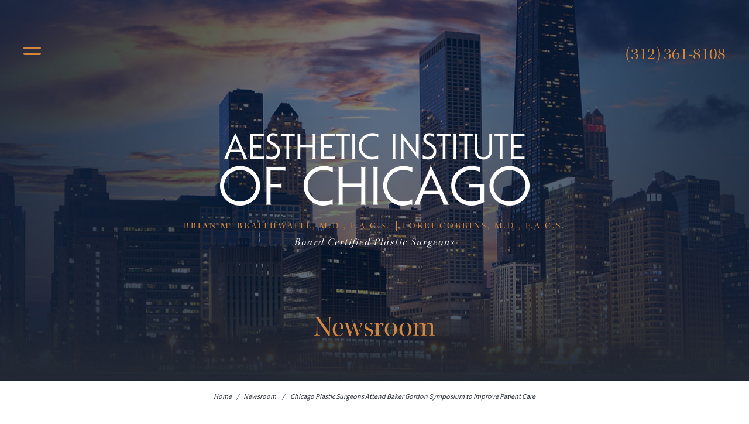

--- FILE ---
content_type: text/html; charset=UTF-8
request_url: https://www.aestheticinstitutechicago.com/news-room/chicago-plastic-surgeons-attend-baker-gordon-symposium-to-improve-patient-care/
body_size: 46462
content:
<!DOCTYPE html>
<html lang="en">

<head>
  <meta charset="UTF-8">
  <meta http-equiv="X-UA-Compatible" content="IE=edge,chrome=1">
  <meta name="viewport" content="maximum-scale=5.0, user-scalable=yes, width=device-width">
  <link rel="profile" href="http://gmpg.org/xfn/11">

  

      <link rel="stylesheet" href="https://use.typekit.net/avu0lqg.css">
  
  <!-- <link href="https://fonts.googleapis.com/css?family=Source+Sans+Pro:400,700,900&display=swap" rel="stylesheet"> -->
  <link rel="preconnect" href="https://fonts.googleapis.com">
  <link rel="preconnect" href="https://fonts.gstatic.com" crossorigin>
  <link href="https://fonts.googleapis.com/css2?family=Source+Sans+Pro:wght@400;700;900&display=swap" rel="stylesheet">


  	<style>img:is([sizes="auto" i], [sizes^="auto," i]) { contain-intrinsic-size: 3000px 1500px }</style>
	
		<!-- All in One SEO 4.9.0 - aioseo.com -->
		<title>Chicago Plastic Surgeons Attend Baker Gordon Symposium to Improve Patient Care | Dr Brian Braithwaite</title>
	<meta name="description" content="Chicago plastic surgeons Brian Braithwaite, MD and Lorri Cobbins, MD recap what they took away from Baker Gordon Symposium in effort to enhance patient care." />
	<meta name="robots" content="max-image-preview:large" />
	<link rel="canonical" href="https://www.aestheticinstitutechicago.com/news-room/chicago-plastic-surgeons-attend-baker-gordon-symposium-to-improve-patient-care/" />
	<meta name="generator" content="All in One SEO (AIOSEO) 4.9.0" />
		<!-- All in One SEO -->

<link rel='dns-prefetch' href='//ajax.googleapis.com' />
<link rel='stylesheet' id='wp-block-library-css' href='https://www.aestheticinstitutechicago.com/wp-includes/css/dist/block-library/style.min.css?ver=6.8.3' type='text/css' media='all' />
<style id='classic-theme-styles-inline-css' type='text/css'>
/*! This file is auto-generated */
.wp-block-button__link{color:#fff;background-color:#32373c;border-radius:9999px;box-shadow:none;text-decoration:none;padding:calc(.667em + 2px) calc(1.333em + 2px);font-size:1.125em}.wp-block-file__button{background:#32373c;color:#fff;text-decoration:none}
</style>
<link rel='stylesheet' id='aioseo/css/src/vue/standalone/blocks/table-of-contents/global.scss-css' href='https://www.aestheticinstitutechicago.com/wp-content/plugins/all-in-one-seo-pack/dist/Lite/assets/css/table-of-contents/global.e90f6d47.css?ver=4.9.0' type='text/css' media='all' />
<style id='global-styles-inline-css' type='text/css'>
:root{--wp--preset--aspect-ratio--square: 1;--wp--preset--aspect-ratio--4-3: 4/3;--wp--preset--aspect-ratio--3-4: 3/4;--wp--preset--aspect-ratio--3-2: 3/2;--wp--preset--aspect-ratio--2-3: 2/3;--wp--preset--aspect-ratio--16-9: 16/9;--wp--preset--aspect-ratio--9-16: 9/16;--wp--preset--color--black: #000000;--wp--preset--color--cyan-bluish-gray: #abb8c3;--wp--preset--color--white: #ffffff;--wp--preset--color--pale-pink: #f78da7;--wp--preset--color--vivid-red: #cf2e2e;--wp--preset--color--luminous-vivid-orange: #ff6900;--wp--preset--color--luminous-vivid-amber: #fcb900;--wp--preset--color--light-green-cyan: #7bdcb5;--wp--preset--color--vivid-green-cyan: #00d084;--wp--preset--color--pale-cyan-blue: #8ed1fc;--wp--preset--color--vivid-cyan-blue: #0693e3;--wp--preset--color--vivid-purple: #9b51e0;--wp--preset--gradient--vivid-cyan-blue-to-vivid-purple: linear-gradient(135deg,rgba(6,147,227,1) 0%,rgb(155,81,224) 100%);--wp--preset--gradient--light-green-cyan-to-vivid-green-cyan: linear-gradient(135deg,rgb(122,220,180) 0%,rgb(0,208,130) 100%);--wp--preset--gradient--luminous-vivid-amber-to-luminous-vivid-orange: linear-gradient(135deg,rgba(252,185,0,1) 0%,rgba(255,105,0,1) 100%);--wp--preset--gradient--luminous-vivid-orange-to-vivid-red: linear-gradient(135deg,rgba(255,105,0,1) 0%,rgb(207,46,46) 100%);--wp--preset--gradient--very-light-gray-to-cyan-bluish-gray: linear-gradient(135deg,rgb(238,238,238) 0%,rgb(169,184,195) 100%);--wp--preset--gradient--cool-to-warm-spectrum: linear-gradient(135deg,rgb(74,234,220) 0%,rgb(151,120,209) 20%,rgb(207,42,186) 40%,rgb(238,44,130) 60%,rgb(251,105,98) 80%,rgb(254,248,76) 100%);--wp--preset--gradient--blush-light-purple: linear-gradient(135deg,rgb(255,206,236) 0%,rgb(152,150,240) 100%);--wp--preset--gradient--blush-bordeaux: linear-gradient(135deg,rgb(254,205,165) 0%,rgb(254,45,45) 50%,rgb(107,0,62) 100%);--wp--preset--gradient--luminous-dusk: linear-gradient(135deg,rgb(255,203,112) 0%,rgb(199,81,192) 50%,rgb(65,88,208) 100%);--wp--preset--gradient--pale-ocean: linear-gradient(135deg,rgb(255,245,203) 0%,rgb(182,227,212) 50%,rgb(51,167,181) 100%);--wp--preset--gradient--electric-grass: linear-gradient(135deg,rgb(202,248,128) 0%,rgb(113,206,126) 100%);--wp--preset--gradient--midnight: linear-gradient(135deg,rgb(2,3,129) 0%,rgb(40,116,252) 100%);--wp--preset--font-size--small: 13px;--wp--preset--font-size--medium: 20px;--wp--preset--font-size--large: 36px;--wp--preset--font-size--x-large: 42px;--wp--preset--spacing--20: 0.44rem;--wp--preset--spacing--30: 0.67rem;--wp--preset--spacing--40: 1rem;--wp--preset--spacing--50: 1.5rem;--wp--preset--spacing--60: 2.25rem;--wp--preset--spacing--70: 3.38rem;--wp--preset--spacing--80: 5.06rem;--wp--preset--shadow--natural: 6px 6px 9px rgba(0, 0, 0, 0.2);--wp--preset--shadow--deep: 12px 12px 50px rgba(0, 0, 0, 0.4);--wp--preset--shadow--sharp: 6px 6px 0px rgba(0, 0, 0, 0.2);--wp--preset--shadow--outlined: 6px 6px 0px -3px rgba(255, 255, 255, 1), 6px 6px rgba(0, 0, 0, 1);--wp--preset--shadow--crisp: 6px 6px 0px rgba(0, 0, 0, 1);}:where(.is-layout-flex){gap: 0.5em;}:where(.is-layout-grid){gap: 0.5em;}body .is-layout-flex{display: flex;}.is-layout-flex{flex-wrap: wrap;align-items: center;}.is-layout-flex > :is(*, div){margin: 0;}body .is-layout-grid{display: grid;}.is-layout-grid > :is(*, div){margin: 0;}:where(.wp-block-columns.is-layout-flex){gap: 2em;}:where(.wp-block-columns.is-layout-grid){gap: 2em;}:where(.wp-block-post-template.is-layout-flex){gap: 1.25em;}:where(.wp-block-post-template.is-layout-grid){gap: 1.25em;}.has-black-color{color: var(--wp--preset--color--black) !important;}.has-cyan-bluish-gray-color{color: var(--wp--preset--color--cyan-bluish-gray) !important;}.has-white-color{color: var(--wp--preset--color--white) !important;}.has-pale-pink-color{color: var(--wp--preset--color--pale-pink) !important;}.has-vivid-red-color{color: var(--wp--preset--color--vivid-red) !important;}.has-luminous-vivid-orange-color{color: var(--wp--preset--color--luminous-vivid-orange) !important;}.has-luminous-vivid-amber-color{color: var(--wp--preset--color--luminous-vivid-amber) !important;}.has-light-green-cyan-color{color: var(--wp--preset--color--light-green-cyan) !important;}.has-vivid-green-cyan-color{color: var(--wp--preset--color--vivid-green-cyan) !important;}.has-pale-cyan-blue-color{color: var(--wp--preset--color--pale-cyan-blue) !important;}.has-vivid-cyan-blue-color{color: var(--wp--preset--color--vivid-cyan-blue) !important;}.has-vivid-purple-color{color: var(--wp--preset--color--vivid-purple) !important;}.has-black-background-color{background-color: var(--wp--preset--color--black) !important;}.has-cyan-bluish-gray-background-color{background-color: var(--wp--preset--color--cyan-bluish-gray) !important;}.has-white-background-color{background-color: var(--wp--preset--color--white) !important;}.has-pale-pink-background-color{background-color: var(--wp--preset--color--pale-pink) !important;}.has-vivid-red-background-color{background-color: var(--wp--preset--color--vivid-red) !important;}.has-luminous-vivid-orange-background-color{background-color: var(--wp--preset--color--luminous-vivid-orange) !important;}.has-luminous-vivid-amber-background-color{background-color: var(--wp--preset--color--luminous-vivid-amber) !important;}.has-light-green-cyan-background-color{background-color: var(--wp--preset--color--light-green-cyan) !important;}.has-vivid-green-cyan-background-color{background-color: var(--wp--preset--color--vivid-green-cyan) !important;}.has-pale-cyan-blue-background-color{background-color: var(--wp--preset--color--pale-cyan-blue) !important;}.has-vivid-cyan-blue-background-color{background-color: var(--wp--preset--color--vivid-cyan-blue) !important;}.has-vivid-purple-background-color{background-color: var(--wp--preset--color--vivid-purple) !important;}.has-black-border-color{border-color: var(--wp--preset--color--black) !important;}.has-cyan-bluish-gray-border-color{border-color: var(--wp--preset--color--cyan-bluish-gray) !important;}.has-white-border-color{border-color: var(--wp--preset--color--white) !important;}.has-pale-pink-border-color{border-color: var(--wp--preset--color--pale-pink) !important;}.has-vivid-red-border-color{border-color: var(--wp--preset--color--vivid-red) !important;}.has-luminous-vivid-orange-border-color{border-color: var(--wp--preset--color--luminous-vivid-orange) !important;}.has-luminous-vivid-amber-border-color{border-color: var(--wp--preset--color--luminous-vivid-amber) !important;}.has-light-green-cyan-border-color{border-color: var(--wp--preset--color--light-green-cyan) !important;}.has-vivid-green-cyan-border-color{border-color: var(--wp--preset--color--vivid-green-cyan) !important;}.has-pale-cyan-blue-border-color{border-color: var(--wp--preset--color--pale-cyan-blue) !important;}.has-vivid-cyan-blue-border-color{border-color: var(--wp--preset--color--vivid-cyan-blue) !important;}.has-vivid-purple-border-color{border-color: var(--wp--preset--color--vivid-purple) !important;}.has-vivid-cyan-blue-to-vivid-purple-gradient-background{background: var(--wp--preset--gradient--vivid-cyan-blue-to-vivid-purple) !important;}.has-light-green-cyan-to-vivid-green-cyan-gradient-background{background: var(--wp--preset--gradient--light-green-cyan-to-vivid-green-cyan) !important;}.has-luminous-vivid-amber-to-luminous-vivid-orange-gradient-background{background: var(--wp--preset--gradient--luminous-vivid-amber-to-luminous-vivid-orange) !important;}.has-luminous-vivid-orange-to-vivid-red-gradient-background{background: var(--wp--preset--gradient--luminous-vivid-orange-to-vivid-red) !important;}.has-very-light-gray-to-cyan-bluish-gray-gradient-background{background: var(--wp--preset--gradient--very-light-gray-to-cyan-bluish-gray) !important;}.has-cool-to-warm-spectrum-gradient-background{background: var(--wp--preset--gradient--cool-to-warm-spectrum) !important;}.has-blush-light-purple-gradient-background{background: var(--wp--preset--gradient--blush-light-purple) !important;}.has-blush-bordeaux-gradient-background{background: var(--wp--preset--gradient--blush-bordeaux) !important;}.has-luminous-dusk-gradient-background{background: var(--wp--preset--gradient--luminous-dusk) !important;}.has-pale-ocean-gradient-background{background: var(--wp--preset--gradient--pale-ocean) !important;}.has-electric-grass-gradient-background{background: var(--wp--preset--gradient--electric-grass) !important;}.has-midnight-gradient-background{background: var(--wp--preset--gradient--midnight) !important;}.has-small-font-size{font-size: var(--wp--preset--font-size--small) !important;}.has-medium-font-size{font-size: var(--wp--preset--font-size--medium) !important;}.has-large-font-size{font-size: var(--wp--preset--font-size--large) !important;}.has-x-large-font-size{font-size: var(--wp--preset--font-size--x-large) !important;}
:where(.wp-block-post-template.is-layout-flex){gap: 1.25em;}:where(.wp-block-post-template.is-layout-grid){gap: 1.25em;}
:where(.wp-block-columns.is-layout-flex){gap: 2em;}:where(.wp-block-columns.is-layout-grid){gap: 2em;}
:root :where(.wp-block-pullquote){font-size: 1.5em;line-height: 1.6;}
</style>
<link rel='stylesheet' id='sf-jqueryui-css' href='https://www.aestheticinstitutechicago.com/wp-content/plugins/seaforms/assets/css/seaforms.css?ver=6.8.3' type='text/css' media='all' />
<link rel='stylesheet' id='fancybox-css' href='https://www.aestheticinstitutechicago.com/wp-content/themes/rm-aestheticinstitutechicago/js/libs/fancybox3/jquery.fancybox.css?ver=6.8.3' type='text/css' media='all' />
<link rel='stylesheet' id='fontawesome-css' href='https://www.aestheticinstitutechicago.com/wp-content/themes/rm-aestheticinstitutechicago/fonts/fontawesome5/css/all.css?ver=6.8.3' type='text/css' media='all' />
<link rel='stylesheet' id='owl-css' href='https://www.aestheticinstitutechicago.com/wp-content/themes/rm-aestheticinstitutechicago/js/libs/owl-carousel/assets/owl.carousel.css?ver=6.8.3' type='text/css' media='all' />
<link rel='stylesheet' id='rm-theme-css' href='https://www.aestheticinstitutechicago.com/wp-content/themes/rm-aestheticinstitutechicago/style.css?ver=1' type='text/css' media='all' />
<script type="text/javascript" defer="defer" src="https://www.aestheticinstitutechicago.com/wp-content/themes/rm-aestheticinstitutechicago/js/libs/modernizr.min.js?ver=2.8.3" id="modernizr-js"></script>
<link rel="https://api.w.org/" href="https://www.aestheticinstitutechicago.com/wp-json/" /><link rel="EditURI" type="application/rsd+xml" title="RSD" href="https://www.aestheticinstitutechicago.com/xmlrpc.php?rsd" />
<link rel='shortlink' href='https://www.aestheticinstitutechicago.com/?p=1185' />
<link rel="alternate" title="oEmbed (JSON)" type="application/json+oembed" href="https://www.aestheticinstitutechicago.com/wp-json/oembed/1.0/embed?url=https%3A%2F%2Fwww.aestheticinstitutechicago.com%2Fnews-room%2Fchicago-plastic-surgeons-attend-baker-gordon-symposium-to-improve-patient-care%2F" />
<link rel="alternate" title="oEmbed (XML)" type="text/xml+oembed" href="https://www.aestheticinstitutechicago.com/wp-json/oembed/1.0/embed?url=https%3A%2F%2Fwww.aestheticinstitutechicago.com%2Fnews-room%2Fchicago-plastic-surgeons-attend-baker-gordon-symposium-to-improve-patient-care%2F&#038;format=xml" />
<style type="text/css">.stopyenoh{width:0!important;height:0!important;overflow:hidden!important;visibility:hidden!important;}</style><script async src=""></script>
  
            <!-- SCHEMA MARKUP -->
            <script type="application/ld+json">[{"@context":"http:\/\/schema.org\/","@id":"https:\/\/www.aestheticinstitutechicago.com","@type":"Organization","name":"Aesthetic Institute of Chicago","url":"https:\/\/www.aestheticinstitutechicago.com","logo":{"@type":"ImageObject","url":"https:\/\/www.aestheticinstitutechicago.com\/wp-content\/uploads\/2018\/01\/logo.png","width":375},"sameAs":["http:\/\/www.facebook.com\/pages\/Chicago-IL\/Aesthetic-Institute-Of-Chicago-Brian-M-Braithwaite-MD\/165325843226","http:\/\/bit.ly\/2SYZDbD","https:\/\/twitter.com\/PlasticsChicago"],"contactPoint":{"telephone":"+1-312-361\u20138108","contactType":"customer service"}},{"@context":"http:\/\/schema.org\/","@type":"WebSite","url":"https:\/\/www.aestheticinstitutechicago.com","name":"Aesthetic Institute of Chicago","about":"<a href=\\\\\\\\\\\\\\\\\\\\\\\\\\\\\\\\\\\\\\\\\\\\\\\\\\\\\\\\\\\\\\\"https:\/\/www.aestheticinstitutechicago.com\/our-practice\/plastic-surgeon\/\\\\\\\\\\\\\\\\\\\\\\\\\\\\\\\\\\\\\\\\\\\\\\\\\\\\\\\\\\\\\\\">Dr. Brian M. Braithwaite<\/a>\u00a0and\u00a0<a href=\\\\\\\\\\\\\\\\\\\\\\\\\\\\\\\\\\\\\\\\\\\\\\\\\\\\\\\\\\\\\\\"https:\/\/www.aestheticinstitutechicago.com\/our-practice\/dr-lorri-cobbins\/\\\\\\\\\\\\\\\\\\\\\\\\\\\\\\\\\\\\\\\\\\\\\\\\\\\\\\\\\\\\\\\">Dr. Lorri Cobbins<\/a>\u00a0of\u00a0The Aesthetic Institute of Chicago\u00a0offer an array of surgical and non-surgical treatments such as breast augmentation, gynecomastia, liposuction, and much more."},{"@context":"http:\/\/schema.org\/","@type":"WebPage","url":"https:\/\/www.aestheticinstitutechicago.com\/news-room\/chicago-plastic-surgeons-attend-baker-gordon-symposium-to-improve-patient-care\/","headline":"Chicago Plastic Surgeons Attend Baker Gordon Symposium to Improve Patient Care","mainEntityOfPage":"https:\/\/www.aestheticinstitutechicago.com\/news-room\/chicago-plastic-surgeons-attend-baker-gordon-symposium-to-improve-patient-care\/","about":"Drs. Brian Braithwaite and Lorri Cobbins reflect on key aesthetic concepts and techniques they took away from the recent Baker Gordon Symposium. Chicago, IL -- Dr. Brian Braithwaite and Dr. Lorri Cobbins of The Aesthetic Institute of Chicago have recently returned from the 48th Annual Baker Gordon Educational Symposium held in Miami, FL. While at&hellip;"},{"@context":"http:\/\/schema.org\/","@id":"#Physician","@type":"Physician","name":"Aesthetic Institute of Chicago","url":"","image":"https:\/\/www.aestheticinstitutechicago.com\/wp-content\/uploads\/2018\/01\/logo.png","priceRange":"Contact For Pricing","address":[{"@type":"PostalAddress","streetAddress":"601 West Randolph Street","addressLocality":"Chicago, IL 60661","addressRegion":"IL","postalCode":"60661","addressCountry":"US","telephone":"(312) 361-8108"}],"employees":["Brian M. Braithwaite, M.D.","Lorri Cobbins, M.D."]},{"@context":"http:\/\/schema.org","@type":"Person","jobTitle":"Physician","name":"Brian M. Braithwaite, M.D.","telephone":"+1-312-361\u20138108","url":"https:\/\/www.aestheticinstitutechicago.com\/our-practice\/plastic-surgeon\/","image":"https:\/\/www.aestheticinstitutechicago.com\/wp-content\/uploads\/2023\/02\/Braithwaite-226x300.jpg"},{"@context":"http:\/\/schema.org","@type":"Person","jobTitle":"Plastic Surgeon","name":"Lorri Cobbins, M.D.","telephone":"+1-312-361\u20138108","url":"https:\/\/www.aestheticinstitutechicago.com\/our-practice\/dr-lorri-cobbins-chicago\/","image":"https:\/\/www.aestheticinstitutechicago.com\/wp-content\/uploads\/2023\/02\/Lorri_Cobbins-300x264-1.jpg"},{"@context":"http:\/\/schema.org","@type":"Place","@id":"https:\/\/www.aestheticinstitutechicago.comAesthetic Institute of Chicago","name":"Aesthetic Institute of Chicago","geo":{"@type":"GeoCoordinates","latitude":"41.885937","longitude":"-87.6450897"}},{"@context":"http:\/\/schema.org\/","@type":"Article","mainEntityOfPage":{"@type":"WebPage","@id":"https:\/\/www.aestheticinstitutechicago.com\/news-room\/chicago-plastic-surgeons-attend-baker-gordon-symposium-to-improve-patient-care\/"},"headline":"Chicago Plastic Surgeons Attend Baker Gordon Symposium to Improve Patient Care","datePublished":"2014-03-11T11:41:24-05:00","description":"Chicago plastic surgeons Brian Braithwaite, MD and Lorri Cobbins, MD recap what they took away from Baker Gordon Symposium in effort to enhance patient care.","author":{"@type":"Person","name":"admin"},"publisher":{"@type":"Organization","name":"Aesthetic Institute of Chicago","logo":{"@type":"ImageObject","url":"https:\/\/www.aestheticinstitutechicago.com\/wp-content\/uploads\/2018\/01\/logo-150x95.png","width":150}},"image":{"@type":"ImageObject","url":"https:\/\/www.aestheticinstitutechicago.com\/wp-content\/uploads\/2014\/03\/Two-Plastic-Surgeons-in-Chicago-Recap-Information-Learned-at-Baker-Gordon-Symposium.png","height":976,"width":854},"dateModified":"2019-04-25T14:10:16-05:00"}]</script>

        <link rel="icon" href="https://www.aestheticinstitutechicago.com/wp-content/uploads/2019/02/favicon-1-150x150.png" sizes="32x32" />
<link rel="icon" href="https://www.aestheticinstitutechicago.com/wp-content/uploads/2019/02/favicon-1-300x300.png" sizes="192x192" />
<link rel="apple-touch-icon" href="https://www.aestheticinstitutechicago.com/wp-content/uploads/2019/02/favicon-1-300x300.png" />
<meta name="msapplication-TileImage" content="https://www.aestheticinstitutechicago.com/wp-content/uploads/2019/02/favicon-1-300x300.png" />

  <!-- Global site tag (gtag.js) - Google Analytics -->
  <script async src="https://www.googletagmanager.com/gtag/js?id=UA-10103372-1"></script>
  <script>
  window.dataLayer = window.dataLayer || [];

  function gtag() {
    dataLayer.push(arguments);
  }
  gtag('js', new Date());

  gtag('config', 'UA-10103372-1');
  </script>

  <!-- Google tag (gtag.js) RM GA4 2022-->
  <script async src="https://www.googletagmanager.com/gtag/js?id=G-EJMHG3C2FQ"></script>
  <script>
  window.dataLayer = window.dataLayer || [];

  function gtag() {
    dataLayer.push(arguments);
  }
  gtag('js', new Date());

  gtag('config', 'G-EJMHG3C2FQ');
  </script>

  <!-- Google Tag Manager RM GA4 2022-->
  <script>
  (function(w, d, s, l, i) {
    w[l] = w[l] || [];
    w[l].push({
      'gtm.start': new Date().getTime(),
      event: 'gtm.js'
    });
    var f = d.getElementsByTagName(s)[0],
      j = d.createElement(s),
      dl = l != 'dataLayer' ? '&l=' + l : '';
    j.async = true;
    j.src =
      'https://www.googletagmanager.com/gtm.js?id=' + i + dl;
    f.parentNode.insertBefore(j, f);
  })(window, document, 'script', 'dataLayer', 'GTM-PC9SWB2');
  </script>
  <!-- End Google Tag Manager -->

</head>

<body class="inside news-room chicago-plastic-surgeons-attend-baker-gordon-symposium-to-improve-patient-care news-room-1185 parent-1185 not-blog not-rmgallery tmpl_type_single ">
<!-- Google Tag Manager (noscript) RM GA4 2022-->
<noscript><iframe src="https://www.googletagmanager.com/ns.html?id=GTM-PC9SWB2" height="0" width="0"
    style="display:none;visibility:hidden"></iframe></noscript>
<!-- End Google Tag Manager (noscript) -->


<a href="#skiptomaincontent" class="skipto">Skip to main content</a>

<!-- Header Banner -->

<header
  class="site-header int-header will-parallax parallax-internal-header"
  style="background-image:url(https://www.aestheticinstitutechicago.com/wp-content/uploads/2019/02/skyline-header.jpg)" data-ID="null">

  <div class="menu-trigger">
    <div class="touch-button-icon">
      <div class="hamburger"></div>
      <div class="hamburger"></div>
    </div>
    <div class="touch-button-text">Menu</div>
  </div>

  <div class="extra-nav">
            <a href="tel:+13123618108"
      class="head-phone track-outbound">(312) 361-8108</a>
          </div>

  <nav>
    <!-- <div class="split-line"></div> -->
    <div class="menu-wrap"><ul id="menu-main" class="main-menu"><li id="menu-item-2290" class="menu-item menu-item-type-post_type menu-item-object-page menu-item-home first menu-item-2290"><a href="https://www.aestheticinstitutechicago.com/">Home</a></li>
<li id="menu-item-2298" class="menu-item menu-item-type-post_type menu-item-object-page menu-item-has-children menu-item-2298"><a href="https://www.aestheticinstitutechicago.com/testimonials/">Patient Reviews</a>
<ul class="sub-menu">
	<li id="menu-item-3057" class="menu-item menu-item-type-post_type menu-item-object-page menu-item-3057"><a href="https://www.aestheticinstitutechicago.com/testimonials/online-reviews/">Online Reviews</a></li>
</ul>
</li>
<li id="menu-item-2294" class="menu-item menu-item-type-post_type menu-item-object-page menu-item-has-children menu-item-2294"><a href="https://www.aestheticinstitutechicago.com/our-practice/">Our Practice</a>
<ul class="sub-menu">
	<li id="menu-item-2295" class="menu-item menu-item-type-post_type menu-item-object-page menu-item-2295"><a href="https://www.aestheticinstitutechicago.com/our-practice/plastic-surgeon/">Brian M. Braithwaite, M.D., F.A.C.S.</a></li>
	<li id="menu-item-2296" class="menu-item menu-item-type-post_type menu-item-object-page menu-item-2296"><a href="https://www.aestheticinstitutechicago.com/our-practice/dr-lorri-cobbins/">Lorri Cobbins, M.D., F.A.C.S.</a></li>
	<li id="menu-item-2297" class="menu-item menu-item-type-post_type menu-item-object-page menu-item-2297"><a href="https://www.aestheticinstitutechicago.com/our-practice/our-quad-a-accredited-surgical-facility/">Our Quad A-Accredited Surgical Facility</a></li>
	<li id="menu-item-2659" class="menu-item menu-item-type-custom menu-item-object-custom menu-item-2659"><a href="https://www.aestheticinstitutechicago.com/news-room">News Room</a></li>
	<li id="menu-item-3832" class="menu-item menu-item-type-post_type menu-item-object-page menu-item-3832"><a href="https://www.aestheticinstitutechicago.com/our-practice/specials/">Special Offers</a></li>
	<li id="menu-item-3845" class="menu-item menu-item-type-post_type menu-item-object-page menu-item-3845"><a href="https://www.aestheticinstitutechicago.com/our-practice/financing-options/">Financing and Payment Options</a></li>
</ul>
</li>
<li id="menu-item-2309" class="menu-item menu-item-type-post_type menu-item-object-page menu-item-has-children menu-item-2309"><a href="https://www.aestheticinstitutechicago.com/surgical-procedures/">Surgical Procedures</a>
<ul class="sub-menu">
	<li id="menu-item-2314" class="menu-item menu-item-type-post_type menu-item-object-page menu-item-has-children menu-item-2314"><a href="https://www.aestheticinstitutechicago.com/breast/">Breast</a>
	<ul class="sub-menu">
		<li id="menu-item-2590" class="menu-item menu-item-type-post_type menu-item-object-page menu-item-2590"><a href="https://www.aestheticinstitutechicago.com/breast/augmentation/">Breast Augmentation</a></li>
		<li id="menu-item-3753" class="menu-item menu-item-type-post_type menu-item-object-page menu-item-3753"><a href="https://www.aestheticinstitutechicago.com/breast/augmentation-cost/">Breast Augmentation Cost</a></li>
		<li id="menu-item-2591" class="menu-item menu-item-type-post_type menu-item-object-page menu-item-2591"><a href="https://www.aestheticinstitutechicago.com/breast/lift/">Breast Lift</a></li>
		<li id="menu-item-2592" class="menu-item menu-item-type-post_type menu-item-object-page menu-item-2592"><a href="https://www.aestheticinstitutechicago.com/breast/reduction/">Breast Reduction</a></li>
		<li id="menu-item-2593" class="menu-item menu-item-type-post_type menu-item-object-page menu-item-2593"><a href="https://www.aestheticinstitutechicago.com/breast/revision/">Revision Breast Surgery</a></li>
		<li id="menu-item-2594" class="menu-item menu-item-type-post_type menu-item-object-page menu-item-2594"><a href="https://www.aestheticinstitutechicago.com/breast/reconstruction/">Breast Reconstruction</a></li>
		<li id="menu-item-3770" class="menu-item menu-item-type-post_type menu-item-object-page menu-item-3770"><a href="https://www.aestheticinstitutechicago.com/breast/implant-removal/">Breast Implant Removal</a></li>
		<li id="menu-item-4020" class="menu-item menu-item-type-post_type menu-item-object-page menu-item-4020"><a href="https://www.aestheticinstitutechicago.com/breast/male-breast-reduction-gynecomastia/">Male Breast Reduction (Gynecomastia Treatment)</a></li>
		<li id="menu-item-2596" class="menu-item menu-item-type-post_type menu-item-object-page menu-item-2596"><a href="https://www.aestheticinstitutechicago.com/fat-grafting/">Fat Transfer</a></li>
	</ul>
</li>
	<li id="menu-item-2597" class="menu-item menu-item-type-post_type menu-item-object-page menu-item-has-children menu-item-2597"><a href="https://www.aestheticinstitutechicago.com/body/">Body</a>
	<ul class="sub-menu">
		<li id="menu-item-3783" class="menu-item menu-item-type-post_type menu-item-object-page menu-item-3783"><a href="https://www.aestheticinstitutechicago.com/body/aveli/">Avéli&#x2122; for Cellulite Reduction</a></li>
		<li id="menu-item-3357" class="menu-item menu-item-type-post_type menu-item-object-page menu-item-3357"><a href="https://www.aestheticinstitutechicago.com/body/tummy-tuck-abdominoplasty/">Tummy Tuck (Abdominoplasty)</a></li>
		<li id="menu-item-2599" class="menu-item menu-item-type-post_type menu-item-object-page menu-item-2599"><a href="https://www.aestheticinstitutechicago.com/body/liposuction/">Liposuction/Liposculpture</a></li>
		<li id="menu-item-2600" class="menu-item menu-item-type-post_type menu-item-object-page menu-item-2600"><a href="https://www.aestheticinstitutechicago.com/body/lower-body-lift/">Lower Body Lift</a></li>
		<li id="menu-item-2602" class="menu-item menu-item-type-post_type menu-item-object-page menu-item-2602"><a href="https://www.aestheticinstitutechicago.com/body/post-weight-loss-surgery/">Post Weight Loss Surgery</a></li>
		<li id="menu-item-2603" class="menu-item menu-item-type-post_type menu-item-object-page menu-item-2603"><a href="https://www.aestheticinstitutechicago.com/body/arm-lift-brachioplasty/">Arm Lift (Brachioplasty)</a></li>
		<li id="menu-item-2604" class="menu-item menu-item-type-post_type menu-item-object-page menu-item-2604"><a href="https://www.aestheticinstitutechicago.com/body/thigh-lift/">Thigh Lift</a></li>
		<li id="menu-item-3902" class="menu-item menu-item-type-post_type menu-item-object-page menu-item-3902"><a href="https://www.aestheticinstitutechicago.com/body/brazilian-butt-lift/">Brazilian Butt Lift</a></li>
		<li id="menu-item-2606" class="menu-item menu-item-type-post_type menu-item-object-page menu-item-2606"><a href="https://www.aestheticinstitutechicago.com/fat-grafting/">Fat Transfer</a></li>
	</ul>
</li>
	<li id="menu-item-2607" class="menu-item menu-item-type-post_type menu-item-object-page menu-item-has-children menu-item-2607"><a href="https://www.aestheticinstitutechicago.com/face/">Face</a>
	<ul class="sub-menu">
		<li id="menu-item-3455" class="menu-item menu-item-type-post_type menu-item-object-page menu-item-3455"><a href="https://www.aestheticinstitutechicago.com/face/lift/">Facelift</a></li>
		<li id="menu-item-3213" class="menu-item menu-item-type-post_type menu-item-object-page menu-item-3213"><a href="https://www.aestheticinstitutechicago.com/face/neck-lift/">Neck Lift</a></li>
		<li id="menu-item-3526" class="menu-item menu-item-type-post_type menu-item-object-page menu-item-3526"><a href="https://www.aestheticinstitutechicago.com/face/eyelid-surgery-blepharoplasty/">Eyelid Surgery (Blepharoplasty)</a></li>
		<li id="menu-item-2610" class="menu-item menu-item-type-post_type menu-item-object-page menu-item-2610"><a href="https://www.aestheticinstitutechicago.com/face/nose-surgery-rhinoplasty/">Rhinoplasty</a></li>
		<li id="menu-item-2611" class="menu-item menu-item-type-post_type menu-item-object-page menu-item-2611"><a href="https://www.aestheticinstitutechicago.com/face/brow-lift-forehead-lift/">Brow Lift (Forehead Lift)</a></li>
		<li id="menu-item-2612" class="menu-item menu-item-type-post_type menu-item-object-page menu-item-2612"><a href="https://www.aestheticinstitutechicago.com/fat-grafting/">Fat Transfer</a></li>
	</ul>
</li>
	<li id="menu-item-2613" class="menu-item menu-item-type-post_type menu-item-object-page menu-item-2613"><a href="https://www.aestheticinstitutechicago.com/mommy-makeover/">Mommy Makeover</a></li>
</ul>
</li>
<li id="menu-item-2302" class="menu-item menu-item-type-post_type menu-item-object-page menu-item-has-children menu-item-2302"><a href="https://www.aestheticinstitutechicago.com/nonsurgical-procedures/">Nonsurgical Treatments</a>
<ul class="sub-menu">
	<li id="menu-item-2614" class="menu-item menu-item-type-post_type menu-item-object-page menu-item-2614"><a href="https://www.aestheticinstitutechicago.com/nonsurgical-procedures/botox/">BOTOX<sup>®</sup> Cosmetic</a></li>
	<li id="menu-item-2615" class="menu-item menu-item-type-post_type menu-item-object-page menu-item-2615"><a href="https://www.aestheticinstitutechicago.com/nonsurgical-procedures/injectable-fillers/">Injectable Fillers</a></li>
	<li id="menu-item-2616" class="menu-item menu-item-type-post_type menu-item-object-page menu-item-2616"><a href="https://www.aestheticinstitutechicago.com/nonsurgical-procedures/kybella/">KYBELLA&#x2122; Double Chin Reduction</a></li>
	<li id="menu-item-2617" class="menu-item menu-item-type-post_type menu-item-object-page menu-item-2617"><a href="https://www.aestheticinstitutechicago.com/nonsurgical-procedures/microneedling/">Microneedling with SkinPen<sup>®</sup></a></li>
	<li id="menu-item-3366" class="menu-item menu-item-type-post_type menu-item-object-page menu-item-3366"><a href="https://www.aestheticinstitutechicago.com/nonsurgical-procedures/skin-care-products/">Skin Care Products</a></li>
	<li id="menu-item-3390" class="menu-item menu-item-type-post_type menu-item-object-page menu-item-3390"><a href="https://www.aestheticinstitutechicago.com/nonsurgical-procedures/dysport/">Dysport<sup>®</sup></a></li>
	<li id="menu-item-3954" class="menu-item menu-item-type-post_type menu-item-object-page menu-item-3954"><a href="https://www.aestheticinstitutechicago.com/nonsurgical-procedures/xeomin/">XEOMIN<sup>®</sup></a></li>
</ul>
</li>
<li id="menu-item-2301" class="menu-item menu-item-type-post_type menu-item-object-page menu-item-2301"><a href="https://www.aestheticinstitutechicago.com/gallery/">Photo Gallery</a></li>
<li id="menu-item-2300" class="menu-item menu-item-type-post_type menu-item-object-page current_page_parent menu-item-2300"><a href="https://www.aestheticinstitutechicago.com/blog/">Blog</a></li>
<li id="menu-item-2299" class="menu-item menu-item-type-post_type menu-item-object-page menu-item-has-children menu-item-2299"><a href="https://www.aestheticinstitutechicago.com/contact-us/">Contact Us</a>
<ul class="sub-menu">
	<li id="menu-item-3194" class="menu-item menu-item-type-post_type menu-item-object-page last menu-item-3194"><a href="https://www.aestheticinstitutechicago.com/contact-us/">Virtual Consultation</a></li>
</ul>
</li>
</ul></div>  </nav>

  
  <div class="home-logo">
    <!-- <div class="logo-blur"></div> -->
    <a href="https://www.aestheticinstitutechicago.com">
      <img src="https://www.aestheticinstitutechicago.com/wp-content/themes/rm-aestheticinstitutechicago/images/logo.png" alt="Aesthetic Institute of Chicago">
    </a>
    <ul class="doc-names">
      <li>Brian M. Braithwaite, M.D., F.A.C.S.</li>
      <li>Lorri Cobbins, M.D., F.A.C.S.</li>
    </ul>
    <div class="board-certified">
      Board Certified Plastic Surgeons    </div>
  </div>

  <div class="page-title">
        <div class="heading-text">
      Newsroom
    </div>
      </div>

  <div class="int-bg-gradient"></div>

  
</header>


<section class="site-crumbs">
  <p id="salaciousCrumb" class="rm-component salacious-crumb"><a class="crumb-go-home" href=https://www.aestheticinstitutechicago.com>Home</a><em class="crumb-sep">/</em><a href="https://www.aestheticinstitutechicago.com/news-room">Newsroom</a><em class="crumb-sep"> / </em><span class=\"current-crumb-item\">Chicago Plastic Surgeons Attend Baker Gordon Symposium to Improve Patient Care</span></p></section>

<section class="interior">
			<article class="content">
			<h1>Chicago Plastic Surgeons Attend Baker Gordon Symposium to Improve Patient Care</h1>
			<div class="meta-data">Posted on Mar 11, 2014 </div>
			<p><em>Drs. Brian Braithwaite and Lorri Cobbins reflect on key aesthetic concepts and techniques they took away from the recent Baker Gordon Symposium.</em></p>
<p>Chicago, IL &#8212; <a href="https://www.aestheticinstitutechicago.com/our-practice/plastic-surgeon-chicago-il/">Dr. Brian Braithwaite</a> and <a href="https://www.aestheticinstitutechicago.com/our-practice/dr-lorri-cobbins-chicago/">Dr. Lorri Cobbins</a> of <a href="https://www.aestheticinstitutechicago.com/our-practice/">The Aesthetic Institute of Chicago</a> have recently returned from the 48th Annual Baker Gordon Educational Symposium held in Miami, FL. While at the event, the two Chicago plastic surgeons attended several aesthetic surgery seminars in an effort to expand their expertise regarding some of the latest developments and most effective techniques their field has to offer. Some notable courses at which they were in attendance included:</p>
<ul>
<li>-Restoring the Abdominal Silhouette</li>
<li>-Safety and Finesse in Circumferential Liposuction</li>
<li>-Periorbital Rejuvenation with <a href="https://www.aestheticinstitutechicago.com/nonsurgical-procedures/injectable-fillers-chicago/">Injectable Fillers</a></li>
<li>-Facelift/Necklift with Fat Transfer</li>
<li>-Secondary Breast Augmentation</li>
</ul>
<p>In reference to what he found to be the most interesting concept discussed at the conference, Dr. Braithwaite said: &#8220;I found the lectures and videos that pertained to tear trough and periorbital rejuvenation to be the most intriguing and instructional. Since these areas are so difficult to treat, these educational events were the most helpful and memorable for me.&#8221;</p>
<p>When asked a similar question, Dr. Cobbins answered: “Examining the technical nuances and concepts of using fat in <a href="https://www.aestheticinstitutechicago.com/face/">facial</a> and <a href="https://www.aestheticinstitutechicago.com/breast/">breast rejuvenation</a> is always an interesting subject for me. There are always differing opinions amongst the panelists as well as a plethora of information to be obtained. Audience members are also able to participate in the discussion, and one always leaves having learned something from the discussion.”</p>
<p>Regarding their experience as a whole, Drs. Braithwaite and Cobbins say they enjoyed sharing ideas and information with other plastic surgeons from all across the country, and they look forward to implementing what they learned into their own practice to continue providing patients with the highest level of aesthetic care available.</p>
<p><strong>About Brian M. Braithwaite, M.D.</strong></p>
<p>Dr. Braithwaite earned his undergraduate degree from the University of Chicago and his medical degree from the University of Illinois College of Medicine in Chicago. He later went on to complete his Plastic Surgery training at the prestigious University of Louisville. He is also certified by the American Board of Plastic Surgery.</p>
<p><strong>About Lorri Cobbins, M.D.</strong></p>
<p>Graduating with a Distinction in Research, Dr. Cobbins earned her medical degree from Saint Louis University in St. Louis, MO. She later went on to complete her Plastic and Reconstructive Surgery training, as well as a five-year residency in Otolaryngology Head and Neck Surgery, at the University of Louisville Medical Center. She is also certified by the American Board of Plastic Surgery.</p>
<p><strong>Both plastic surgeons are available for interview upon request.</strong></p>
<p>For more information, visit <a href="https://www.aestheticinstitutechicago.com">aestheticinstitutechicago.com</a> and <a href="https://www.facebook.com/plasticsurgeonschicago">www.facebook.com/plasticsurgeonschicago.</a>.</p>
<p><strong>Contact:</strong></p>
<p><strong>The Aesthetic Institute of Chicago</strong><br />
601 West Randolph Street<br />
Chicago, IL 60661<br />
(312) 361-8108</p>
<p><strong>Rosemont Media</strong><br />
tom@rosemontmedia.com<br />
(858) 200-0044<br />
<a href="http://www.rosemontmedia.com">www.rosemontmedia.com</a></p>
						<div class="next-prev">
				<a href="https://www.aestheticinstitutechicago.com/news-room/two-tummy-tuck-options-available-at-chicago-plastic-surgery-practice/" rel="prev" class="button prev-blog-button">Previous Post</a>					<a href="https://www.aestheticinstitutechicago.com/news-room/interested-in-an-arm-lift-two-chicago-plastic-surgeons-reveal-all-about-the-procedure/" rel="next" class="button alignright next-blog-button">Next Post</a>			</div>
		</article>
					</section>

<footer>
	<div class="upper-footer b-lazy" src="[data-uri]" data-src="https://www.aestheticinstitutechicago.com/wp-content/themes/rm-aestheticinstitutechicago/images/bg-location.jpg" alt="Location Background">
		<div class="footer-contact-form">
			<span>Contact Us</span>
			<!--[form-starts:contact-us]--><form method="post" class="seaforms seaform-2054" id="seaform-2054" action="/news-room/chicago-plastic-surgeons-attend-baker-gordon-symposium-to-improve-patient-care/" enctype="multipart/form-data" encoding="multipart/form-data" data-form-id="2054">        <input type="hidden" name="sf[sfname]" value="contact-us">
        <input type="hidden" name="sf[_sfnonce]" value="74ce6acfb0">
        <input type="hidden" name="sf[http_referrer]" value="/news-room/chicago-plastic-surgeons-attend-baker-gordon-symposium-to-improve-patient-care/">
        <div class="stopyenoh robotic">
            <label for="stopyenoh-input-2054" class="">do or do not , there is no try</label>
            <input id="stopyenoh-input-2054" class="" type="text" name="thefaxnumber9tX4bPz" value="" tabindex="-1" autocomplete="off">
            <label for="stopyenoh-checkbox-2054">check that box</label>
            <input id="stopyenoh-checkbox-2054" class="" type="checkbox" name="contact_by_fax" value="1" tabindex="-1" autocomplete="off">
        </div> <!-- .stopyenoh -->
                <div class="field-required type-singlelinetext field-1 field-wrap"><label for="first-name-1" class="invisible-label" >First Name</label>        <input
            type="text"
            id="first-name-1"
            name="sf[first-name-1]"
            value=""
                        class="text-inputtype"
            required            placeholder="First Name"placeholder="First Name" data-placeholder-text="First Name"  >
        </div><div class="field-required type-singlelinetext field-6 field-wrap"><label for="last-name-6" class="invisible-label" >Last Name</label>        <input
            type="text"
            id="last-name-6"
            name="sf[last-name-6]"
            value=""
                        class="text-inputtype"
            required            placeholder="Last Name"placeholder="Last Name" data-placeholder-text="Last Name"  >
        </div><div class="field-required type-singlelinetext field-2 field-wrap"><label for="email-2" class="invisible-label" >Email</label>        <input
            type="email"
            id="email-2"
            name="sf[email-2]"
            value=""
                        class="email-inputtype"
            required            placeholder="Email"placeholder="Email" data-placeholder-text="Email"  >
        </div><div class="field-required type-singlelinetext field-3 field-wrap"><label for="phone-3" class="invisible-label" >Phone</label>        <input
            type="text"
            id="phone-3"
            name="sf[phone-3]"
            value=""
                        class="text-inputtype"
            required            placeholder="Phone"placeholder="Phone" data-placeholder-text="Phone"  >
        </div><div class="field-required type-textarea field-4 field-wrap"><label for="comments-4" class="invisible-label" >Comments</label>			<textarea name="sf[comments-4]" id="comments-4" cols="30" rows="10" required placeholder="Comments" data-placeholder-text="Comments" ></textarea>
		</div><div class="type-cm_integration field-24 field-wrap">        <input type="checkbox" name="sf[yes-id-like-to-receive-updates-to-my-inbox-24]" id="yes-id-like-to-receive-updates-to-my-inbox-24" value="true" notreq >
        <label for="yes-id-like-to-receive-updates-to-my-inbox-24" >Yes, I’d like to receive updates to my inbox.</label></div><div class="disclaimer type-text field-7 field-wrap"><p>Communications through our website or via email are not encrypted and are not necessarily secure. Use of the internet or email is for your convenience only, and by using them, you assume the risk of unauthorized use.</p></div>        <div class="type-submitbutton field-wrap">
            <input id="6971d567e7cca" class="seaformsButton submit-btn sendbutton" type="submit" name="form-submits" value="Submit">
        </div>
        <script>
            var currentForm = null;

            if (!window.gtagBinds) window.gtagBinds = [];

            window.addEventListener('load', function () {
                var $ = jQuery;

                $('.seaforms').on('submit', function (event) {
                    event.preventDefault();
                    var $theform = $(this);

                    if (!gtag) return;
                    if (window.gtagBinds[$theform.attr('id')] === true) return;
                    window.gtagBinds[$theform.attr('id')] = true;

                    var currentTime = new Date();

                    var year = currentTime.getFullYear();
                    var month = String(currentTime.getMonth() + 1).padStart(2, '0');
                    var day = String(currentTime.getDate()).padStart(2, '0');
                    var hours = String(currentTime.getHours()).padStart(2, '0');
                    var minutes = String(currentTime.getMinutes()).padStart(2, '0');
                    var seconds = String(currentTime.getSeconds()).padStart(2, '0');

                    var formName = $theform.parent().parent().find("input[name='sf[sfname]']")[0]?.value;
                    var thankYouMessageID = $theform.attr('id').replace('seaform', 'sf-message');
                    var formTimeStamp = year + '-' + month + '-' + day + ' ' + hours + ':' + minutes + ':' + seconds;

                    gtag( 'event', 'sf_submission', {
                        'event_label': formName,
                        'event_category': 'Form Submission',
                        'event_timestamp': formTimeStamp,
                        'page_location' : window.location.href
                    });

                    setTimeout(function() {
                        var thankYouMessageFound = document.getElementById(thankYouMessageID);
                        if (!thankYouMessageFound) {
                            gtag( 'event', 'sf_submission_error', {
                                'event_label': formName,
                                'event_category': 'Form Submission',
                                'event_timestamp': formTimeStamp,
                                'page_location' : window.location.href
                            });
                        }
                    }, 5000);
                });
            }, false);
        </script>
        </form> <!---[form ends]--><style>label.invisible-label { position: absolute; }</style>		</div>
		<div class="footer-locations">
			<img class="b-lazy" src="[data-uri]" data-src="https://www.aestheticinstitutechicago.com/wp-content/themes/rm-aestheticinstitutechicago/images/img-location.jpg" alt="location image">
			<span>Schedule a Consultation</span>
												<div class="the-loc">
						<div class="loc-phone">
							<i class="fas fa-mobile-android-alt"></i>
							<a href="tel:+13123618108" class="track-outbound" data-label="Phone - Footer">(312) 361-8108</a>
						</div>
						<div class="loc-addy">
							<i class="fas fa-map-marker-alt"></i>
							<a href="https://goo.gl/maps/oEfA9CpehiK2" class="track-outbound" data-label="Address - Footer" target="_blank"  rel="noopener">
								601 West Randolph Street<br> Chicago, IL 60661							</a>
						</div>
						<!-- <div class="loc-freeparking">
							<i class="fas fa-parking"></i>
							Free Parking Available
						</div> -->
					</div>
									</div>
	</div>

	<!-- Procedures and Treatments -->
	<!-- 		<div class="footer-treatments">
			<div class="hdng">Procedures and Treatments</div>
			<ul class="treatment-sections"> -->
									<!-- <li> -->
					
						<!-- Procedures (Children of the main categories) -->
													<!-- <ul class="footer-procedures"> -->
															<!-- <li> -->
									

										<!-- Child Procedures (Grandchildren of the main categories) -->
										
																							<!-- <ul class="footer-child-procedures"> -->
																									<!-- <li> -->
														


													<!-- </li> -->
																								<!-- </ul> -->
											
										
										<!-- End Child Procedures (Grandchildren of the main categories) -->



								<!-- </li> -->
														<!-- </ul> -->
												<!-- End Procedures (Children of the main categories) -->

					<!-- </li> -->
				<!-- 			</ul>
		</div> -->
		<!-- End Procedures and Treatments -->



	<div class="lower-footer">
				<div class="footer-latest-news">
			<span>Latest News</span>
									<ul class="latest-posts">						<li>
							<a href="https://www.aestheticinstitutechicago.com/facelift/how-do-you-get-rid-of-a-sagging-neck/">
							  <div><img width="520" height="350" src="https://www.aestheticinstitutechicago.com/wp-content/uploads/2025/12/neck.jpg" class="attachment-thumbnail size-thumbnail wp-post-image" alt="Neck wrinkles and lines of senior woman. Facial and Neck Skin Aging Change on senior woman." decoding="async" loading="lazy" srcset="https://www.aestheticinstitutechicago.com/wp-content/uploads/2025/12/neck.jpg 520w, https://www.aestheticinstitutechicago.com/wp-content/uploads/2025/12/neck-300x202.jpg 300w" sizes="auto, (max-width: 520px) 100vw, 520px" /></div>
								<span>How Do You Get Rid of a Sagging Neck?</span>
							</a>
						</li>
											<li>
							<a href="https://www.aestheticinstitutechicago.com/body-procedures/can-you-transfer-fat-from-your-stomach-to-your-breasts/">
							  <div><img width="520" height="350" src="https://www.aestheticinstitutechicago.com/wp-content/uploads/2025/12/woman.jpg" class="attachment-thumbnail size-thumbnail wp-post-image" alt="" decoding="async" loading="lazy" srcset="https://www.aestheticinstitutechicago.com/wp-content/uploads/2025/12/woman.jpg 520w, https://www.aestheticinstitutechicago.com/wp-content/uploads/2025/12/woman-300x202.jpg 300w" sizes="auto, (max-width: 520px) 100vw, 520px" /></div>
								<span>Can You Transfer Fat from Your Stomach To Your Breasts?</span>
							</a>
						</li>
											<li>
							<a href="https://www.aestheticinstitutechicago.com/breast-augmentation/can-i-change-my-breast-implant-size-and-shape-after-surgery/">
							  <div><img width="520" height="350" src="https://www.aestheticinstitutechicago.com/wp-content/uploads/2025/11/reflection.jpg" class="attachment-thumbnail size-thumbnail wp-post-image" alt="" decoding="async" loading="lazy" srcset="https://www.aestheticinstitutechicago.com/wp-content/uploads/2025/11/reflection.jpg 520w, https://www.aestheticinstitutechicago.com/wp-content/uploads/2025/11/reflection-300x202.jpg 300w" sizes="auto, (max-width: 520px) 100vw, 520px" /></div>
								<span>Can I Change My Breast Implant Size and Shape After Surgery?</span>
							</a>
						</li>
														</ul>
					</div>
		<div class="footer-logos">
							<ul>
											<li>
							<img class="b-lazy" src="[data-uri]" data-src="https://www.aestheticinstitutechicago.com/wp-content/uploads/2019/01/asps-logo.jpg" alt="logo">
						</li>
											<li>
							<img class="b-lazy" src="[data-uri]" data-src="https://www.aestheticinstitutechicago.com/wp-content/uploads/2019/01/asaps-logo.jpg" alt="logo">
						</li>
											<li>
							<img class="b-lazy" src="[data-uri]" data-src="https://www.aestheticinstitutechicago.com/wp-content/uploads/2021/04/abps-abms-logo.png" alt="logo">
						</li>
											<li>
							<img class="b-lazy" src="[data-uri]" data-src="https://www.aestheticinstitutechicago.com/wp-content/uploads/2019/01/american-college-of-surgeons.jpg" alt="logo">
						</li>
									</ul>
					</div>
		 		<div class="get-social">
			<a href="https://www.facebook.com/plasticsurgeonschicago/ " target="_blank" rel="noopener" title="facebook"><i class="fab fa-facebook"></i></a>
			<a href="https://twitter.com/PlasticsChicago" target="_blank" rel="noopener" title="twitter"><i class="fab fa-twitter"></i></a>
			<a href="https://www.instagram.com/aestheticinstituteofchicago" target="_blank" rel="noopener" title="instagram"><i class="fab fa-instagram"></i></a>
 		</div>
 		 		<div class="model-disc">
 			<p>Stock model images are used throughout this website and are for illustrative purposes only. All before-and-after photos and patient testimonials on our site are from actual patients, and have been published with permission. Individual results may vary.</p>
 		</div>
		<div class="copyright">Copyright &copy; 2026 Dr Brian Braithwaite. All rights reserved | <a href="https://www.aestheticinstitutechicago.com/privacy-policy">Privacy Policy</a> | <a href="https://www.aestheticinstitutechicago.com/sitemap/" title="Sitemap">Sitemap</a> | <a href="https://www.aestheticinstitutechicago.com/illinois/" title="Sitemap">Plastic Surgery in Nearby Cities</a> | <a class="accessibility" href="https://www.aestheticinstitutechicago.com/accessibility-statement/" title="Accessibility Statement">Accessibility Statement</a></div>
		<div class="rm-sig"><a href="https://www.rosemontmedia.com/website/design-plastic-surgery/" target="_blank" rel="noopener" title="Plastic Surgery Website Design and Marketing">Plastic Surgery Website Design and Marketing</a> by <a href="https://www.rosemontmedia.com/" title="Rosemont Media" target="_blank" rel="noopener"><svg enable-background="new 0 0 26.001 10.995" height="10.995" viewBox="0 0 26.001 10.995" width="26.001" xmlns="http://www.w3.org/2000/svg"><path d="m21.29.092h-.338c-2.515 0-3.764 1.37-4.116 1.852-.429-.616-1.882-1.86-3.828-1.86-.249 0-.335.008-.521.008-2.412 0-4.897 2.589-4.897 5.241v5.663c1.732-.042 2.699-1.094 2.699-2.315v-3.39c0-1.053 1.067-2.526 2.578-2.526s2.599 1.432 2.599 2.674c0 1.241.021 2.968.021 3.41 0 .947.785 2.125 2.699 2.125v-5.81c0-1.157 1.208-2.399 2.599-2.399 1.39 0 2.538 1.306 2.538 2.421 0 .631.04 2.104.04 3.579 0 1.473 1.49 2.23 2.639 2.23v-6.209c-.001-2.148-2.579-4.694-4.712-4.694zm-12.8-.092s-.806 0-3.465 0c-3.082 0-5.015 3.369-5.015 4.791s-.01 6.139-.01 6.139c2.084 0 2.688-1.39 2.688-2.274v-3.37c0-1.601 1.531-2.591 2.276-2.591.332 0 1.098-.01 1.44-.01 1.512 0 2.086-1.516 2.086-2.685z" fill="none"/></svg></a></div>
	</div>

</footer>

<script type="speculationrules">
{"prefetch":[{"source":"document","where":{"and":[{"href_matches":"\/*"},{"not":{"href_matches":["\/wp-*.php","\/wp-admin\/*","\/wp-content\/uploads\/*","\/wp-content\/*","\/wp-content\/plugins\/*","\/wp-content\/themes\/rm-aestheticinstitutechicago\/*","\/*\\?(.+)"]}},{"not":{"selector_matches":"a[rel~=\"nofollow\"]"}},{"not":{"selector_matches":".no-prefetch, .no-prefetch a"}}]},"eagerness":"conservative"}]}
</script>
<script id="seaformRules"> var seaformRules = []; seaformRules[2054] = {"rules":{"2":{"email":true}}};</script>
        <script type="text/javascript" src="https://ajax.googleapis.com/ajax/libs/jquery/3.5.1/jquery.min.js?ver=3.5.1" id="jquery-js"></script>
<script DEFER src="https://www.aestheticinstitutechicago.com/wp-content/plugins/seaforms/assets/js/libs/jquery.seaforms.libs.js?ver=3.7.6"></script><script type="text/javascript" src="https://www.aestheticinstitutechicago.com/wp-content/plugins/seaforms/assets/js/signature_pad.min.js?ver=3.7.6" id="seaforms.pad.js-js"></script>
<script type="text/javascript" id="seaforms.public.js-js-extra">
/* <![CDATA[ */
var sfData = {"blogurl":"https:\/\/www.aestheticinstitutechicago.com","sfAjaxUrl":"https:\/\/www.aestheticinstitutechicago.com\/wp-admin\/admin-ajax.php"};
/* ]]> */
</script>
<script DEFER src="https://www.aestheticinstitutechicago.com/wp-content/plugins/seaforms/assets/js/seaforms.js?ver=1769067879"></script><script type="module"  src="https://www.aestheticinstitutechicago.com/wp-content/plugins/all-in-one-seo-pack/dist/Lite/assets/table-of-contents.95d0dfce.js?ver=4.9.0" id="aioseo/js/src/vue/standalone/blocks/table-of-contents/frontend.js-js"></script>
<script class="inlinejs_rm-cookie">!function(e){"function"==typeof define&&define.amd?define(["jquery"],e):e(jQuery)}(function(e){function n(e){return u.raw?e:encodeURIComponent(e)}function o(e){return u.raw?e:decodeURIComponent(e)}function i(e){return n(u.json?JSON.stringify(e):String(e))}function r(e){0===e.indexOf('"')&&(e=e.slice(1,-1).replace(/\\"/g,'"').replace(/\\\\/g,"\\"));try{return e=decodeURIComponent(e.replace(c," ")),u.json?JSON.parse(e):e}catch(n){}}function t(n,o){var i=u.raw?n:r(n);return e.isFunction(o)?o(i):i}var c=/\+/g,u=e.cookie=function(r,c,a){if(void 0!==c&&!e.isFunction(c)){if(a=e.extend({},u.defaults,a),"number"==typeof a.expires){var d=a.expires,f=a.expires=new Date;f.setTime(+f+864e5*d)}return document.cookie=[n(r),"=",i(c),a.expires?"; expires="+a.expires.toUTCString():"",a.path?"; path="+a.path:"",a.domain?"; domain="+a.domain:"",a.secure?"; secure":""].join("")}for(var s=r?void 0:{},p=document.cookie?document.cookie.split("; "):[],m=0,v=p.length;v>m;m++){var x=p[m].split("="),k=o(x.shift()),l=x.join("=");if(r&&r===k){s=t(l,c);break}r||void 0===(l=t(l))||(s[k]=l)}return s};u.defaults={},e.removeCookie=function(n,o){return void 0===e.cookie(n)?!1:(e.cookie(n,"",e.extend({},o,{expires:-1})),!e.cookie(n))}});</script><script type="text/javascript" src="https://www.aestheticinstitutechicago.com/wp-content/themes/rm-aestheticinstitutechicago/js/libs/blazy/blazy.js?ver=1.0" id="rm-blazy-js"></script>
<script type="text/javascript" src="https://www.aestheticinstitutechicago.com/wp-content/themes/rm-aestheticinstitutechicago/js/libs/blazy/polyfills/closest.js?ver=1.0" id="rm-blazy-polyfill-js"></script>
<script class="inlinejs_rm-fancybox">// ==================================================
// fancyBox v3.0.47
//
// Licensed GPLv3 for open source use
// or fancyBox Commercial License for commercial use
//
// http://fancyapps.com/fancybox/
// Copyright 2017 fancyApps
//
// ==================================================
!function(t,e,n,o){"use strict";function s(t){var e=t.currentTarget,o=t.data?t.data.options:{},s=t.data?t.data.items:[],i="",a=0;t.preventDefault(),t.stopPropagation(),n(e).attr("data-fancybox")&&(i=n(e).data("fancybox")),i?(s=s.length?s.filter('[data-fancybox="'+i+'"]'):n("[data-fancybox="+i+"]"),a=s.index(e)):s=[e],n.fancybox.open(s,o,a)}if(!n)return o;var i={speed:330,loop:!0,opacity:"auto",margin:[44,0],gutter:30,infobar:!0,buttons:!0,slideShow:!0,fullScreen:!0,thumbs:!0,closeBtn:!0,smallBtn:"auto",image:{preload:"auto",protect:!1},ajax:{settings:{data:{fancybox:!0}}},iframe:{tpl:'<iframe id="fancybox-frame{rnd}" name="fancybox-frame{rnd}" class="fancybox-iframe" frameborder="0" vspace="0" hspace="0" webkitAllowFullScreen mozallowfullscreen allowFullScreen allowtransparency="true" src=""></iframe>',preload:!0,scrolling:"no",css:{}},baseClass:"",slideClass:"",baseTpl:'<div class="fancybox-container" role="dialog" tabindex="-1"><div class="fancybox-bg"></div><div class="fancybox-controls"><div class="fancybox-infobar"><button data-fancybox-previous class="fancybox-button fancybox-button--left" title="Previous"></button><div class="fancybox-infobar__body"><span class="js-fancybox-index"></span>&nbsp;/&nbsp;<span class="js-fancybox-count"></span></div><button data-fancybox-next class="fancybox-button fancybox-button--right" title="Next"></button></div><div class="fancybox-buttons"><button data-fancybox-close class="fancybox-button fancybox-button--close" title="Close (Esc)"></button></div></div><div class="fancybox-slider-wrap"><div class="fancybox-slider"></div></div><div class="fancybox-caption-wrap"><div class="fancybox-caption"></div></div></div>',spinnerTpl:'<div class="fancybox-loading"></div>',errorTpl:'<div class="fancybox-error"><p>The requested content cannot be loaded. <br /> Please try again later.<p></div>',closeTpl:'<button data-fancybox-close class="fancybox-close-small"></button>',parentEl:"body",touch:!0,keyboard:!0,focus:!0,closeClickOutside:!0,beforeLoad:n.noop,afterLoad:n.noop,beforeMove:n.noop,afterMove:n.noop,onComplete:n.noop,onInit:n.noop,beforeClose:n.noop,afterClose:n.noop,onActivate:n.noop,onDeactivate:n.noop},a=n(t),r=n(e),c=0,l=function(t){return t&&t.hasOwnProperty&&t instanceof n},u=function(){return t.requestAnimationFrame||t.webkitRequestAnimationFrame||t.mozRequestAnimationFrame||function(e){t.setTimeout(e,1e3/60)}}(),d=function(o){var s;return"function"==typeof n&&o instanceof n&&(o=o[0]),s=o.getBoundingClientRect(),s.bottom>0&&s.right>0&&s.left<(t.innerWidth||e.documentElement.clientWidth)&&s.top<(t.innerHeight||e.documentElement.clientHeight)},p=function(t,o,s){var a=this;a.opts=n.extend(!0,{index:s},i,o||{}),a.id=a.opts.id||++c,a.group=[],a.currIndex=parseInt(a.opts.index,10)||0,a.prevIndex=null,a.prevPos=null,a.currPos=0,a.firstRun=null,a.createGroup(t),a.group.length&&(a.$lastFocus=n(e.activeElement).blur(),a.slides={},a.init(t))};n.extend(p.prototype,{init:function(){var t,e,o=this,s=!1;o.scrollTop=r.scrollTop(),o.scrollLeft=r.scrollLeft(),n.fancybox.getInstance()||(t=n("body").width(),n("html").addClass("fancybox-enabled"),n.fancybox.isTouch?(n.each(o.group,function(t,e){if("image"!==e.type&&"iframe"!==e.type)return s=!0,!1}),s&&n("body").css({position:"fixed",width:t,top:o.scrollTop*-1})):(t=n("body").width()-t,t>1&&n('<style id="fancybox-noscroll" type="text/css">').html(".compensate-for-scrollbar, .fancybox-enabled body { margin-right: "+t+"px; }").appendTo("head"))),e=n(o.opts.baseTpl).attr("id","fancybox-container-"+o.id).data("FancyBox",o).addClass(o.opts.baseClass).hide().prependTo(o.opts.parentEl),o.$refs={container:e,bg:e.find(".fancybox-bg"),controls:e.find(".fancybox-controls"),buttons:e.find(".fancybox-buttons"),slider_wrap:e.find(".fancybox-slider-wrap"),slider:e.find(".fancybox-slider"),caption:e.find(".fancybox-caption")},o.trigger("onInit"),o.activate(),o.current||o.jumpTo(o.currIndex)},createGroup:function(t){var e=this,s=n.makeArray(t);n.each(s,function(t,s){var i,a,r,c,l={},u={},d=[];n.isPlainObject(s)?(l=s,u=s.opts||{}):"object"===n.type(s)&&n(s).length?(i=n(s),d=i.data(),u="options"in d?d.options:{},u="object"===n.type(u)?u:{},l.type="type"in d?d.type:u.type,l.src="src"in d?d.src:u.src||i.attr("href"),u.width="width"in d?d.width:u.width,u.height="height"in d?d.height:u.height,u.thumb="thumb"in d?d.thumb:u.thumb,u.selector="selector"in d?d.selector:u.selector,"srcset"in d&&(u.image={srcset:d.srcset}),u.$orig=i):l={type:"html",content:s+""},l.opts=n.extend(!0,{},e.opts,u),a=l.type,r=l.src||"",a||(l.content?a="html":r.match(/(^data:image\/[a-z0-9+\/=]*,)|(\.(jp(e|g|eg)|gif|png|bmp|webp|svg|ico)((\?|#).*)?$)/i)?a="image":r.match(/\.(pdf)((\?|#).*)?$/i)?a="pdf":"#"===r.charAt(0)&&(a="inline"),l.type=a),l.index=e.group.length,l.opts.$orig&&!l.opts.$orig.length&&delete l.opts.$orig,!l.opts.$thumb&&l.opts.$orig&&(l.opts.$thumb=l.opts.$orig.find("img:first")),l.opts.$thumb&&!l.opts.$thumb.length&&delete l.opts.$thumb,"function"===n.type(l.opts.caption)?l.opts.caption=l.opts.caption.apply(s,[e,l]):"caption"in d?l.opts.caption=d.caption:u.$orig&&(l.opts.caption=i.attr("title")),l.opts.caption=l.opts.caption===o?"":l.opts.caption+"","ajax"===a&&(c=r.split(/\s+/,2),c.length>1&&(l.src=c.shift(),l.opts.selector=c.shift())),"auto"==l.opts.smallBtn&&(n.inArray(a,["html","inline","ajax"])>-1?(l.opts.buttons=!1,l.opts.smallBtn=!0):l.opts.smallBtn=!1),"pdf"===a&&(l.type="iframe",l.opts.closeBtn=!0,l.opts.smallBtn=!1,l.opts.iframe.preload=!1),l.opts.modal&&n.extend(!0,l.opts,{infobar:0,buttons:0,keyboard:0,slideShow:0,fullScreen:0,closeClickOutside:0}),e.group.push(l)})},addEvents:function(){var e=this;e.removeEvents(),e.$refs.container.on("click.fb-close","[data-fancybox-close]",function(t){t.stopPropagation(),t.preventDefault(),e.close(t)}).on("click.fb-previous","[data-fancybox-previous]",function(t){t.stopPropagation(),t.preventDefault(),e.previous()}).on("click.fb-next","[data-fancybox-next]",function(t){t.stopPropagation(),t.preventDefault(),e.next()}),n(t).on("orientationchange.fb resize.fb",function(t){u(function(){t&&t.originalEvent&&"resize"===t.originalEvent.type?e.update():(e.$refs.slider_wrap.hide(),u(function(){e.$refs.slider_wrap.show(),e.update()}))})}),r.on("focusin.fb",function(t){var o=n.fancybox?n.fancybox.getInstance():null;!o||n(t.target).hasClass("fancybox-container")||n.contains(o.$refs.container[0],t.target)||(t.stopPropagation(),o.focus(),a.scrollTop(e.scrollTop).scrollLeft(e.scrollLeft))}),r.on("keydown.fb",function(t){var o=e.current,s=t.keyCode||t.which;if(o&&o.opts.keyboard&&!n(t.target).is("input")&&!n(t.target).is("textarea")){if(8===s||27===s)return t.preventDefault(),void e.close(t);switch(s){case 37:case 38:t.preventDefault(),e.previous();break;case 39:case 40:t.preventDefault(),e.next();break;case 80:case 32:t.preventDefault(),e.SlideShow&&(t.preventDefault(),e.SlideShow.toggle());break;case 70:e.FullScreen&&(t.preventDefault(),e.FullScreen.toggle());break;case 71:e.Thumbs&&(t.preventDefault(),e.Thumbs.toggle())}}})},removeEvents:function(){a.off("scroll.fb resize.fb orientationchange.fb"),r.off("keydown.fb focusin.fb click.fb-close"),this.$refs.container.off("click.fb-close click.fb-previous click.fb-next")},previous:function(t){this.jumpTo(this.currIndex-1,t)},next:function(t){this.jumpTo(this.currIndex+1,t)},jumpTo:function(t,e){var n,s,i,a,r=this;if(n=r.firstRun=null===r.firstRun,s=i=t=parseInt(t,10),a=!!r.current&&r.current.opts.loop,!r.isAnimating&&(s!=r.currIndex||n)){if(r.group.length>1&&a)s%=r.group.length,s=s<0?r.group.length+s:s,2==r.group.length?i=t-r.currIndex+r.currPos:(i=s-r.currIndex+r.currPos,Math.abs(r.currPos-(i+r.group.length))<Math.abs(r.currPos-i)?i+=r.group.length:Math.abs(r.currPos-(i-r.group.length))<Math.abs(r.currPos-i)&&(i-=r.group.length));else if(!r.group[s])return void r.update(!1,!1,e);r.current&&(r.current.$slide.removeClass("fancybox-slide--current fancybox-slide--complete"),r.updateSlide(r.current,!0)),r.prevIndex=r.currIndex,r.prevPos=r.currPos,r.currIndex=s,r.currPos=i,r.current=r.createSlide(i),r.group.length>1&&((r.opts.loop||i-1>=0)&&r.createSlide(i-1),(r.opts.loop||i+1<r.group.length)&&r.createSlide(i+1)),r.current.isMoved=!1,r.current.isComplete=!1,e=parseInt(e===o?1.5*r.current.opts.speed:e,10),r.trigger("beforeMove"),r.updateControls(),n&&(r.current.$slide.addClass("fancybox-slide--current"),r.$refs.container.show(),u(function(){r.$refs.bg.css("transition-duration",r.current.opts.speed+"ms"),r.$refs.container.addClass("fancybox-container--ready")})),r.update(!0,!1,n?0:e,function(){r.afterMove()}),r.loadSlide(r.current),n&&r.current.$ghost||r.preload()}},createSlide:function(t){var e,o,s,i=this;if(o=t%i.group.length,o=o<0?i.group.length+o:o,!i.slides[t]&&i.group[o]){if(i.opts.loop&&i.group.length>2)for(var a in i.slides)if(i.slides[a].index===o)return s=i.slides[a],s.pos=t,i.slides[t]=s,delete i.slides[a],i.updateSlide(s),s;e=n('<div class="fancybox-slide"></div>').appendTo(i.$refs.slider),i.slides[t]=n.extend(!0,{},i.group[o],{pos:t,$slide:e,isMoved:!1,isLoaded:!1})}return i.slides[t]},zoomInOut:function(t,e,o){var s,i,a,r=this,c=r.current,l=c.$placeholder,u=c.opts.opacity,p=c.opts.$thumb,h=p?p.offset():0,f=c.$slide.offset();return!!(l&&c.isMoved&&h&&d(p))&&(!("In"===t&&!r.firstRun)&&(n.fancybox.stop(l),r.isAnimating=!0,s={top:h.top-f.top+parseFloat(p.css("border-top-width")||0),left:h.left-f.left+parseFloat(p.css("border-left-width")||0),width:p.width(),height:p.height(),scaleX:1,scaleY:1},"auto"==u&&(u=Math.abs(c.width/c.height-s.width/s.height)>.1),"In"===t?(i=s,a=r.getFitPos(c),a.scaleX=a.width/i.width,a.scaleY=a.height/i.height,u&&(i.opacity=.1,a.opacity=1)):(i=n.fancybox.getTranslate(l),a=s,c.$ghost&&(c.$ghost.show(),c.$image&&c.$image.remove()),i.scaleX=i.width/a.width,i.scaleY=i.height/a.height,i.width=a.width,i.height=a.height,u&&(a.opacity=0)),r.updateCursor(a.width,a.height),delete a.width,delete a.height,n.fancybox.setTranslate(l,i),l.show(),r.trigger("beforeZoom"+t),l.css("transition","all "+e+"ms"),n.fancybox.setTranslate(l,a),setTimeout(function(){var e;l.css("transition","none"),e=n.fancybox.getTranslate(l),e.scaleX=1,e.scaleY=1,n.fancybox.setTranslate(l,e),r.trigger("afterZoom"+t),o.apply(r),r.isAnimating=!1},e),!0))},canPan:function(){var t=this,e=t.current,n=e.$placeholder,o=!1;return n&&(o=t.getFitPos(e),o=Math.abs(n.width()-o.width)>1||Math.abs(n.height()-o.height)>1),o},isScaledDown:function(){var t=this,e=t.current,o=e.$placeholder,s=!1;return o&&(s=n.fancybox.getTranslate(o),s=s.width<e.width||s.height<e.height),s},scaleToActual:function(t,e,s){var i,a,r,c,l,u=this,d=u.current,p=d.$placeholder,h=parseInt(d.$slide.width(),10),f=parseInt(d.$slide.height(),10),g=d.width,b=d.height;p&&(u.isAnimating=!0,t=t===o?.5*h:t,e=e===o?.5*f:e,i=n.fancybox.getTranslate(p),c=g/i.width,l=b/i.height,a=.5*h-.5*g,r=.5*f-.5*b,g>h&&(a=i.left*c-(t*c-t),a>0&&(a=0),a<h-g&&(a=h-g)),b>f&&(r=i.top*l-(e*l-e),r>0&&(r=0),r<f-b&&(r=f-b)),u.updateCursor(g,b),n.fancybox.animate(p,null,{top:r,left:a,scaleX:c,scaleY:l},s||d.opts.speed,function(){u.isAnimating=!1}))},scaleToFit:function(t){var e,o=this,s=o.current,i=s.$placeholder;i&&(o.isAnimating=!0,e=o.getFitPos(s),o.updateCursor(e.width,e.height),n.fancybox.animate(i,null,{top:e.top,left:e.left,scaleX:e.width/i.width(),scaleY:e.height/i.height()},t||s.opts.speed,function(){o.isAnimating=!1}))},getFitPos:function(t){var e,o,s,i,r,c,l,u=t.$placeholder||t.$content,d=t.width,p=t.height,h=t.opts.margin;return!(!u||!u.length||!d&&!p)&&("number"===n.type(h)&&(h=[h,h]),2==h.length&&(h=[h[0],h[1],h[0],h[1]]),a.width()<800&&(h=[0,0,0,0]),e=parseInt(t.$slide.width(),10)-(h[1]+h[3]),o=parseInt(t.$slide.height(),10)-(h[0]+h[2]),s=Math.min(1,e/d,o/p),c=Math.floor(s*d),l=Math.floor(s*p),i=Math.floor(.5*(o-l))+h[0],r=Math.floor(.5*(e-c))+h[3],{top:i,left:r,width:c,height:l})},update:function(t,e,o,s){var i,a=this;a.isAnimating!==!0&&a.current&&(i=a.current.pos*Math.floor(a.current.$slide.width())*-1-a.current.pos*a.current.opts.gutter,o=parseInt(o,10)||0,n.fancybox.stop(a.$refs.slider),t===!1?a.updateSlide(a.current,e):n.each(a.slides,function(t,n){a.updateSlide(n,e)}),o?n.fancybox.animate(a.$refs.slider,null,{top:0,left:i},o,function(){a.current.isMoved=!0,"function"===n.type(s)&&s.apply(a)}):(n.fancybox.setTranslate(a.$refs.slider,{top:0,left:i}),a.current.isMoved=!0,"function"===n.type(s)&&s.apply(a)))},updateSlide:function(t,e){var o,s=this,i=t.$placeholder;t=t||s.current,t&&!s.isClosing&&(o=t.pos*Math.floor(t.$slide.width())+t.pos*t.opts.gutter,o!==t.leftPos&&(n.fancybox.setTranslate(t.$slide,{top:0,left:o}),t.leftPos=o),e!==!1&&i&&(n.fancybox.setTranslate(i,s.getFitPos(t)),t.pos===s.currPos&&s.updateCursor()),t.$slide.trigger("refresh"),s.trigger("onUpdate",t))},updateCursor:function(t,e){var n,s=this,i=s.$refs.container.removeClass("fancybox-controls--canzoomIn fancybox-controls--canzoomOut fancybox-controls--canGrab");!s.isClosing&&s.opts.touch&&(n=t!==o&&e!==o?t<s.current.width&&e<s.current.height:s.isScaledDown(),n?i.addClass("fancybox-controls--canzoomIn"):s.group.length<2?i.addClass("fancybox-controls--canzoomOut"):i.addClass("fancybox-controls--canGrab"))},loadSlide:function(t){var e,o,s,i=this;if(t&&!t.isLoaded&&!t.isLoading){switch(t.isLoading=!0,i.trigger("beforeLoad",t),e=t.type,o=t.$slide,o.off("refresh").trigger("onReset").addClass("fancybox-slide--"+(e||"unknown")).addClass(t.opts.slideClass),e){case"image":i.setImage(t);break;case"iframe":i.setIframe(t);break;case"html":i.setContent(t,t.content);break;case"inline":n(t.src).length?i.setContent(t,n(t.src)):i.setError(t);break;case"ajax":i.showLoading(t),s=n.ajax(n.extend({},t.opts.ajax.settings,{url:t.src,success:function(e,n){"success"===n&&i.setContent(t,e)},error:function(e,n){e&&"abort"!==n&&i.setError(t)}})),o.one("onReset",function(){s.abort()});break;default:i.setError(t)}return!0}},setImage:function(e){var o,s,i,a,r=this,c=e.opts.image.srcset;if(e.isLoaded&&!e.hasError)return void r.afterLoad(e);if(c){i=t.devicePixelRatio||1,a=t.innerWidth*i,s=c.split(",").map(function(t){var e={};return t.trim().split(/\s+/).forEach(function(t,n){var o=parseInt(t.substring(0,t.length-1),10);return 0===n?e.url=t:void(o&&(e.value=o,e.postfix=t[t.length-1]))}),e}),s.sort(function(t,e){return t.value-e.value});for(var l=0;l<s.length;l++){var u=s[l];if("w"===u.postfix&&u.value>=a||"x"===u.postfix&&u.value>=i){o=u;break}}!o&&s.length&&(o=s[s.length-1]),o&&(e.src=o.url,e.width&&e.height&&"w"==o.postfix&&(e.height=e.width/e.height*o.value,e.width=o.value))}e.$placeholder=n('<div class="fancybox-placeholder"></div>').hide().appendTo(e.$slide),e.opts.preload!==!1&&e.opts.width&&e.opts.height&&(e.opts.thumb||e.opts.$thumb)?(e.width=e.opts.width,e.height=e.opts.height,e.$ghost=n("<img />").one("load error",function(){r.isClosing||(n("<img/>")[0].src=e.src,r.revealImage(e,function(){r.setBigImage(e),r.firstRun&&e.index===r.currIndex&&r.preload()}))}).addClass("fancybox-image").appendTo(e.$placeholder).attr("src",e.opts.thumb||e.opts.$thumb.attr("src"))):r.setBigImage(e)},setBigImage:function(t){var e=this,o=n("<img />");t.$image=o.one("error",function(){e.setError(t)}).one("load",function(){clearTimeout(t.timouts),t.timouts=null,e.isClosing||(t.width=this.naturalWidth,t.height=this.naturalHeight,t.opts.image.srcset&&o.attr("sizes","100vw").attr("srcset",t.opts.image.srcset),e.afterLoad(t),t.$ghost&&(t.timouts=setTimeout(function(){t.$ghost.hide()},350)))}).addClass("fancybox-image").attr("src",t.src).appendTo(t.$placeholder),o[0].complete?o.trigger("load"):o[0].error?o.trigger("error"):t.timouts=setTimeout(function(){o[0].complete||t.hasError||e.showLoading(t)},150),t.opts.image.protect&&n('<div class="fancybox-spaceball"></div>').appendTo(t.$placeholder).on("contextmenu.fb",function(t){return 2==t.button&&t.preventDefault(),!0})},revealImage:function(t,e){var o=this;return e=e||n.noop,"image"!==t.type||t.hasError||t.isRevealed===!0?void e.apply(o):(t.isRevealed=!0,void(t.pos===o.currPos&&o.zoomInOut("In",t.opts.speed,e)||(t.$ghost&&!t.isLoaded&&o.updateSlide(t,!0),t.pos===o.currPos?n.fancybox.animate(t.$placeholder,{opacity:0},{opacity:1},300,e):t.$placeholder.show(),e.apply(o))))},setIframe:function(t){var e,s=this,i=t.opts.iframe,a=t.$slide;t.$content=n('<div class="fancybox-content"></div>').css(i.css).appendTo(a),e=n(i.tpl.replace(/\{rnd\}/g,(new Date).getTime())).attr("scrolling",n.fancybox.isTouch?"auto":i.scrolling).appendTo(t.$content),i.preload?(t.$content.addClass("fancybox-tmp"),s.showLoading(t),e.on("load.fb error.fb",function(e){this.isReady=1,t.$slide.trigger("refresh"),s.afterLoad(t)}),a.on("refresh.fb",function(){var n,s,a,r,c,l=t.$content;if(1===e[0].isReady){try{n=e.contents(),s=n.find("body")}catch(t){}s&&s.length&&(i.css.width===o||i.css.height===o)&&(a=e[0].contentWindow.document.documentElement.scrollWidth,r=Math.ceil(s.outerWidth(!0)+(l.width()-a)),c=Math.ceil(s.outerHeight(!0)),l.css({width:i.css.width===o?r+(l.outerWidth()-l.innerWidth()):i.css.width,height:i.css.height===o?c+(l.outerHeight()-l.innerHeight()):i.css.height})),l.removeClass("fancybox-tmp")}})):this.afterLoad(t),e.attr("src",t.src),t.opts.smallBtn&&t.$content.prepend(t.opts.closeTpl),a.one("onReset",function(){try{n(this).find("iframe").hide().attr("src","//about:blank")}catch(t){}n(this).empty(),t.isLoaded=!1})},setContent:function(t,e){var o=this;o.isClosing||(o.hideLoading(t),t.$slide.empty(),l(e)&&e.parent().length?(e.data("placeholder")&&e.parents(".fancybox-slide").trigger("onReset"),e.data({placeholder:n("<div></div>").hide().insertAfter(e)}).css("display","inline-block")):("string"===n.type(e)&&(e=n("<div>").append(e).contents(),3===e[0].nodeType&&(e=n("<div>").html(e))),t.opts.selector&&(e=n("<div>").html(e).find(t.opts.selector))),t.$slide.one("onReset",function(){var o=l(e)?e.data("placeholder"):0;o&&(e.hide().replaceAll(o),e.data("placeholder",null)),t.hasError||(n(this).empty(),t.isLoaded=!1)}),t.$content=n(e).appendTo(t.$slide),t.opts.smallBtn===!0&&t.$content.find(".fancybox-close-small").remove().end().eq(0).append(t.opts.closeTpl),this.afterLoad(t))},setError:function(t){t.hasError=!0,this.setContent(t,t.opts.errorTpl)},showLoading:function(t){var e=this;t=t||e.current,t&&!t.$spinner&&(t.$spinner=n(e.opts.spinnerTpl).appendTo(t.$slide))},hideLoading:function(t){var e=this;t=t||e.current,t&&t.$spinner&&(t.$spinner.remove(),delete t.$spinner)},afterMove:function(){var t=this,e=t.current,o={};e&&(e.$slide.siblings().trigger("onReset"),n.each(t.slides,function(e,n){n.pos>=t.currPos-1&&n.pos<=t.currPos+1?o[n.pos]=n:n&&n.$slide.remove()}),t.slides=o,t.trigger("afterMove"),e.isLoaded&&t.complete())},afterLoad:function(t){var e=this;e.isClosing||(t.isLoading=!1,t.isLoaded=!0,e.trigger("afterLoad",t),e.hideLoading(t),t.$ghost||e.updateSlide(t,!0),t.index===e.currIndex&&t.isMoved?e.complete():t.$ghost||e.revealImage(t))},complete:function(){var t=this,e=t.current;t.revealImage(e,function(){e.isComplete=!0,e.$slide.addClass("fancybox-slide--complete"),t.updateCursor(),t.trigger("onComplete"),e.opts.focus&&"image"!==e.type&&"iframe"!==e.type&&t.focus()})},preload:function(){var t,e,n=this;n.group.length<2||(t=n.slides[n.currPos+1],e=n.slides[n.currPos-1],t&&"image"===t.type&&n.loadSlide(t),e&&"image"===e.type&&n.loadSlide(e))},focus:function(){var t,e=this.current;t=e&&e.isComplete?e.$slide.find('button,:input,[tabindex],a:not(".disabled")').filter(":visible:first"):null,t&&t.length||(t=this.$refs.container),t.focus(),this.$refs.slider_wrap.scrollLeft(0),e&&e.$slide.scrollTop(0)},activate:function(){var t=this;n(".fancybox-container").each(function(){var e=n(this).data("FancyBox");e&&e.uid!==t.uid&&!e.isClosing&&e.trigger("onDeactivate")}),t.current&&(t.$refs.container.index()>0&&t.$refs.container.prependTo(e.body),t.updateControls()),t.trigger("onActivate"),t.addEvents()},close:function(t){var e=this,o=e.current,s=o.opts.speed,i=n.proxy(function(){e.cleanUp(t)},this);return!e.isAnimating&&!e.isClosing&&(e.trigger("beforeClose",t)===!1?(n.fancybox.stop(e.$refs.slider),void u(function(){e.update(!0,!0,150)})):(e.isClosing=!0,o.timouts&&clearTimeout(o.timouts),t!==!0&&n.fancybox.stop(e.$refs.slider),e.$refs.container.removeClass("fancybox-container--active").addClass("fancybox-container--closing"),o.$slide.removeClass("fancybox-slide--complete").siblings().remove(),o.isMoved||o.$slide.css("overflow","visible"),e.removeEvents(),e.hideLoading(o),e.hideControls(),e.updateCursor(),e.$refs.bg.css("transition-duration",s+"ms"),this.$refs.container.removeClass("fancybox-container--ready"),void(t===!0?setTimeout(i,s):e.zoomInOut("Out",s,i)||n.fancybox.animate(e.$refs.container,null,{opacity:0},s,"easeInSine",i))))},cleanUp:function(t){var e,o=this;o.$refs.slider.children().trigger("onReset"),o.$refs.container.empty().remove(),o.trigger("afterClose",t),o.current=null,e=n.fancybox.getInstance(),e?e.activate():(n("html").removeClass("fancybox-enabled"),n("body").removeAttr("style"),a.scrollTop(o.scrollTop).scrollLeft(o.scrollLeft),n("#fancybox-noscroll").remove()),o.$lastFocus&&o.$lastFocus.focus()},trigger:function(t,o){var s,i=Array.prototype.slice.call(arguments,1),a=this,r=o&&o.opts?o:a.current;return r?i.unshift(r):r=a,i.unshift(a),n.isFunction(r.opts[t])&&(s=r.opts[t].apply(r,i)),s===!1?s:void("afterClose"===t?n(e).trigger(t+".fb",i):a.$refs.container.trigger(t+".fb",i))},toggleControls:function(t){this.isHiddenControls?this.updateControls(t):this.hideControls()},hideControls:function(){this.isHiddenControls=!0,this.$refs.container.removeClass("fancybox-show-controls"),this.$refs.container.removeClass("fancybox-show-caption")},updateControls:function(t){var e=this,o=e.$refs.container,s=e.$refs.caption,i=e.current,a=i.index,r=i.opts,c=r.caption;this.isHiddenControls&&t!==!0||(this.isHiddenControls=!1,o.addClass("fancybox-show-controls").toggleClass("fancybox-show-infobar",!!r.infobar&&e.group.length>1).toggleClass("fancybox-show-buttons",!!r.buttons).toggleClass("fancybox-is-modal",!!r.modal),n(".fancybox-button--left",o).toggleClass("fancybox-button--disabled",!r.loop&&a<=0),n(".fancybox-button--right",o).toggleClass("fancybox-button--disabled",!r.loop&&a>=e.group.length-1),n(".fancybox-button--play",o).toggle(!!(r.slideShow&&e.group.length>1)),n(".fancybox-button--close",o).toggle(!!r.closeBtn),n(".js-fancybox-count",o).html(e.group.length),n(".js-fancybox-index",o).html(a+1),i.$slide.trigger("refresh"),s&&s.empty(),c&&c.length?(s.html(c),this.$refs.container.addClass("fancybox-show-caption "),e.$caption=s):this.$refs.container.removeClass("fancybox-show-caption"))}}),n.fancybox={version:"3.0.47",defaults:i,getInstance:function(t){var e=n('.fancybox-container:not(".fancybox-container--closing"):first').data("FancyBox"),o=Array.prototype.slice.call(arguments,1);return e instanceof p&&("string"===n.type(t)?e[t].apply(e,o):"function"===n.type(t)&&t.apply(e,o),e)},open:function(t,e,n){return new p(t,e,n)},close:function(t){var e=this.getInstance();e&&(e.close(),t===!0&&this.close())},isTouch:e.createTouch!==o&&/Android|webOS|iPhone|iPad|iPod|BlackBerry/i.test(navigator.userAgent),use3d:function(){var n=e.createElement("div");return t.getComputedStyle(n).getPropertyValue("transform")&&!(e.documentMode&&e.documentMode<=11)}(),getTranslate:function(t){var e,n;return!(!t||!t.length)&&(e=t.get(0).getBoundingClientRect(),n=t.eq(0).css("transform"),n&&n.indexOf("matrix")!==-1?(n=n.split("(")[1],n=n.split(")")[0],n=n.split(",")):n=[],n.length?(n=n.length>10?[n[13],n[12],n[0],n[5]]:[n[5],n[4],n[0],n[3]],n=n.map(parseFloat)):n=[0,0,1,1],{top:n[0],left:n[1],scaleX:n[2],scaleY:n[3],opacity:parseFloat(t.css("opacity")),width:e.width,height:e.height})},setTranslate:function(t,e){var n="",s={};if(t&&e)return e.left===o&&e.top===o||(n=(e.left===o?t.position().top:e.left)+"px, "+(e.top===o?t.position().top:e.top)+"px",n=this.use3d?"translate3d("+n+", 0px)":"translate("+n+")"),e.scaleX!==o&&e.scaleY!==o&&(n=(n.length?n+" ":"")+"scale("+e.scaleX+", "+e.scaleY+")"),n.length&&(s.transform=n),e.opacity!==o&&(s.opacity=e.opacity),e.width!==o&&(s.width=e.width),e.height!==o&&(s.height=e.height),t.css(s)},easing:{easeOutCubic:function(t,e,n,o){return n*((t=t/o-1)*t*t+1)+e},easeInCubic:function(t,e,n,o){return n*(t/=o)*t*t+e},easeOutSine:function(t,e,n,o){return n*Math.sin(t/o*(Math.PI/2))+e},easeInSine:function(t,e,n,o){return-n*Math.cos(t/o*(Math.PI/2))+n+e}},stop:function(t){t.removeData("animateID")},animate:function(t,e,s,i,a,r){var c,l,d,p=this,h=null,f=0,g=function(){s.scaleX!==o&&s.scaleY!==o&&e&&e.width!==o&&e.height!==o&&(s.width=e.width*s.scaleX,s.height=e.height*s.scaleY,s.scaleX=1,s.scaleY=1),p.setTranslate(t,s),r()},b=function(n){if(c=[],l=0,t.length&&t.data("animateID")===d){if(n=n||Date.now(),h&&(l=n-h),h=n,f+=l,f>=i)return void g();for(var r in s)s.hasOwnProperty(r)&&e[r]!==o&&(e[r]==s[r]?c[r]=s[r]:c[r]=p.easing[a](f,e[r],s[r]-e[r],i));p.setTranslate(t,c),u(b)}};p.animateID=d=p.animateID===o?1:p.animateID+1,t.data("animateID",d),r===o&&"function"==n.type(a)&&(r=a,a=o),a||(a="easeOutCubic"),r=r||n.noop,e?this.setTranslate(t,e):e=this.getTranslate(t),i?(t.show(),u(b)):g()}},n.fn.fancybox=function(t){return this.off("click.fb-start").on("click.fb-start",{items:this,options:t||{}},s),this},n(e).on("click.fb-start","[data-fancybox]",s)}(window,document,window.jQuery),function(t){"use strict";var e=function(e,n,o){if(e)return o=o||"","object"===t.type(o)&&(o=t.param(o,!0)),t.each(n,function(t,n){e=e.replace("$"+t,n||"")}),o.length&&(e+=(e.indexOf("?")>0?"&":"?")+o),e},n={youtube:{matcher:/(youtube\.com|youtu\.be|youtube\-nocookie\.com)\/(watch\?(.*&)?v=|v\/|u\/|embed\/?)?(videoseries\?list=(.*)|[\w-]{11}|\?listType=(.*)&list=(.*))(.*)/i,params:{autoplay:1,autohide:1,fs:1,rel:0,hd:1,wmode:"transparent",enablejsapi:1,html5:1},paramPlace:8,type:"iframe",url:"//www.youtube.com/embed/$4",thumb:"//img.youtube.com/vi/$4/hqdefault.jpg"},vimeo:{matcher:/^.+vimeo.com\/(.*\/)?([\d]+)(.*)?/,params:{autoplay:1,hd:1,show_title:1,show_byline:1,show_portrait:0,fullscreen:1,api:1},paramPlace:3,type:"iframe",url:"//player.vimeo.com/video/$2"},metacafe:{matcher:/metacafe.com\/watch\/(\d+)\/(.*)?/,type:"iframe",url:"//www.metacafe.com/embed/$1/?ap=1"},dailymotion:{matcher:/dailymotion.com\/video\/(.*)\/?(.*)/,params:{additionalInfos:0,autoStart:1},type:"iframe",url:"//www.dailymotion.com/embed/video/$1"},vine:{matcher:/vine.co\/v\/([a-zA-Z0-9\?\=\-]+)/,type:"iframe",url:"//vine.co/v/$1/embed/simple"},instagram:{matcher:/(instagr\.am|instagram\.com)\/p\/([a-zA-Z0-9_\-]+)\/?/i,type:"image",url:"//$1/p/$2/media/?size=l"},google_maps:{matcher:/(maps\.)?google\.([a-z]{2,3}(\.[a-z]{2})?)\/(((maps\/(place\/(.*)\/)?\@(.*),(\d+.?\d+?)z))|(\?ll=))(.*)?/i,type:"iframe",url:function(t){return"//maps.google."+t[2]+"/?ll="+(t[9]?t[9]+"&z="+Math.floor(t[10])+(t[12]?t[12].replace(/^\//,"&"):""):t[12])+"&output="+(t[12]&&t[12].indexOf("layer=c")>0?"svembed":"embed")}}};t(document).on("onInit.fb",function(o,s){t.each(s.group,function(o,s){var i,a,r,c,l,u,d=s.src||"",p=!1;s.type||(t.each(n,function(n,o){if(a=d.match(o.matcher),l={},u=n,a){if(p=o.type,o.paramPlace&&a[o.paramPlace]){c=a[o.paramPlace],"?"==c[0]&&(c=c.substring(1)),c=c.split("&");for(var h=0;h<c.length;++h){var f=c[h].split("=",2);2==f.length&&(l[f[0]]=decodeURIComponent(f[1].replace(/\+/g," ")))}}return r=t.extend(!0,{},o.params,s.opts[n],l),d="function"===t.type(o.url)?o.url.call(this,a,r,s):e(o.url,a,r),i="function"===t.type(o.thumb)?o.thumb.call(this,a,r,s):e(o.thumb,a),"vimeo"===u&&(d=d.replace("&%23","#")),!1}}),p?(s.src=d,s.type=p,s.opts.thumb||s.opts.$thumb&&s.opts.$thumb.length||(s.opts.thumb=i),"iframe"===p&&(t.extend(!0,s.opts,{iframe:{preload:!1,scrolling:"no"},smallBtn:!1,closeBtn:!0,fullScreen:!1,slideShow:!1}),s.opts.slideClass+=" fancybox-slide--video")):s.type="iframe")})})}(window.jQuery),function(t,e,n){"use strict";var o=function(){return t.requestAnimationFrame||t.webkitRequestAnimationFrame||t.mozRequestAnimationFrame||function(e){t.setTimeout(e,1e3/60)}}(),s=function(e){var n=[];e=e.originalEvent||e||t.e,e=e.touches&&e.touches.length?e.touches:e.changedTouches&&e.changedTouches.length?e.changedTouches:[e];for(var o in e)e[o].pageX?n.push({x:e[o].pageX,y:e[o].pageY}):e[o].clientX&&n.push({x:e[o].clientX,y:e[o].clientY});return n},i=function(t,e,n){return e&&t?"x"===n?t.x-e.x:"y"===n?t.y-e.y:Math.sqrt(Math.pow(t.x-e.x,2)+Math.pow(t.y-e.y,2)):0},a=function(t){return t.is("a")||t.is("button")||t.is("input")||t.is("select")||t.is("textarea")||n.isFunction(t.get(0).onclick)},r=function(e){var n=t.getComputedStyle(e)["overflow-y"],o=t.getComputedStyle(e)["overflow-x"],s=("scroll"===n||"auto"===n)&&e.scrollHeight>e.clientHeight,i=("scroll"===o||"auto"===o)&&e.scrollWidth>e.clientWidth;return s||i},c=function(t){for(var e=!1;;){if(e=r(t.get(0)))break;if(t=t.parent(),!t.length||t.hasClass("fancybox-slider")||t.is("body"))break}return e},l=function(t){var e=this;e.instance=t,e.$wrap=t.$refs.slider_wrap,e.$slider=t.$refs.slider,e.$container=t.$refs.container,e.destroy(),e.$wrap.on("touchstart.fb mousedown.fb",n.proxy(e,"ontouchstart"))};l.prototype.destroy=function(){this.$wrap.off("touchstart.fb mousedown.fb touchmove.fb mousemove.fb touchend.fb touchcancel.fb mouseup.fb mouseleave.fb")},l.prototype.ontouchstart=function(e){var o=this,r=n(e.target),l=o.instance,u=l.current,d=u.$content||u.$placeholder;return o.startPoints=s(e),o.$target=r,o.$content=d,o.canvasWidth=Math.round(u.$slide[0].clientWidth),o.canvasHeight=Math.round(u.$slide[0].clientHeight),o.startEvent=e,e.originalEvent.clientX>o.canvasWidth+u.$slide.offset().left||(a(r)||a(r.parent())||c(r)?void 0:u.opts.touch?void(e.originalEvent&&2==e.originalEvent.button||(e.stopPropagation(),e.preventDefault(),!u||o.instance.isAnimating||o.instance.isClosing||!o.startPoints||o.startPoints.length>1&&!u.isMoved||(o.$wrap.off("touchmove.fb mousemove.fb",n.proxy(o,"ontouchmove")),o.$wrap.off("touchend.fb touchcancel.fb mouseup.fb mouseleave.fb",n.proxy(o,"ontouchend")),o.$wrap.on("touchend.fb touchcancel.fb mouseup.fb mouseleave.fb",n.proxy(o,"ontouchend")),o.$wrap.on("touchmove.fb mousemove.fb",n.proxy(o,"ontouchmove")),o.startTime=(new Date).getTime(),o.distanceX=o.distanceY=o.distance=0,o.canTap=!1,o.isPanning=!1,o.isSwiping=!1,o.isZooming=!1,o.sliderStartPos=n.fancybox.getTranslate(o.$slider),o.contentStartPos=n.fancybox.getTranslate(o.$content),o.contentLastPos=null,1!==o.startPoints.length||o.isZooming||(o.canTap=u.isMoved,"image"===u.type&&(o.contentStartPos.width>o.canvasWidth+1||o.contentStartPos.height>o.canvasHeight+1)?(n.fancybox.stop(o.$content),o.isPanning=!0):(n.fancybox.stop(o.$slider),o.isSwiping=!0),o.$container.addClass("fancybox-controls--isGrabbing")),2===o.startPoints.length&&u.isMoved&&!u.hasError&&"image"===u.type&&(u.isLoaded||u.$ghost)&&(o.isZooming=!0,o.isSwiping=!1,o.isPanning=!1,n.fancybox.stop(o.$content),o.centerPointStartX=.5*(o.startPoints[0].x+o.startPoints[1].x)-n(t).scrollLeft(),o.centerPointStartY=.5*(o.startPoints[0].y+o.startPoints[1].y)-n(t).scrollTop(),o.percentageOfImageAtPinchPointX=(o.centerPointStartX-o.contentStartPos.left)/o.contentStartPos.width,o.percentageOfImageAtPinchPointY=(o.centerPointStartY-o.contentStartPos.top)/o.contentStartPos.height,o.startDistanceBetweenFingers=i(o.startPoints[0],o.startPoints[1]))))):(o.endPoints=o.startPoints,o.ontap()))},l.prototype.ontouchmove=function(t){var e=this;t.preventDefault(),e.newPoints=s(t),e.newPoints&&e.newPoints.length&&(e.distanceX=i(e.newPoints[0],e.startPoints[0],"x"),e.distanceY=i(e.newPoints[0],e.startPoints[0],"y"),e.distance=i(e.newPoints[0],e.startPoints[0]),e.distance>0&&(e.isSwiping?e.onSwipe():e.isPanning?e.onPan():e.isZooming&&e.onZoom()))},l.prototype.onSwipe=function(){var e,s=this,i=s.isSwiping,a=s.sliderStartPos.left;i===!0?Math.abs(s.distance)>10&&(s.instance.group.length<2?s.isSwiping="y":!s.instance.current.isMoved||s.instance.opts.touch.vertical===!1||"auto"===s.instance.opts.touch.vertical&&n(t).width()>800?s.isSwiping="x":(e=Math.abs(180*Math.atan2(s.distanceY,s.distanceX)/Math.PI),
s.isSwiping=e>45&&e<135?"y":"x"),s.canTap=!1,s.instance.current.isMoved=!1,s.startPoints=s.newPoints):("x"==i&&(!s.instance.current.opts.loop&&0===s.instance.current.index&&s.distanceX>0?a+=Math.pow(s.distanceX,.8):!s.instance.current.opts.loop&&s.instance.current.index===s.instance.group.length-1&&s.distanceX<0?a-=Math.pow(-s.distanceX,.8):a+=s.distanceX),s.sliderLastPos={top:"x"==i?0:s.sliderStartPos.top+s.distanceY,left:a},o(function(){n.fancybox.setTranslate(s.$slider,s.sliderLastPos)}))},l.prototype.onPan=function(){var t,e,s,i=this;i.canTap=!1,t=i.contentStartPos.width>i.canvasWidth?i.contentStartPos.left+i.distanceX:i.contentStartPos.left,e=i.contentStartPos.top+i.distanceY,s=i.limitMovement(t,e,i.contentStartPos.width,i.contentStartPos.height),s.scaleX=i.contentStartPos.scaleX,s.scaleY=i.contentStartPos.scaleY,i.contentLastPos=s,o(function(){n.fancybox.setTranslate(i.$content,i.contentLastPos)})},l.prototype.limitMovement=function(t,e,n,o){var s,i,a,r,c=this,l=c.canvasWidth,u=c.canvasHeight,d=c.contentStartPos.left,p=c.contentStartPos.top,h=c.distanceX,f=c.distanceY;return s=Math.max(0,.5*l-.5*n),i=Math.max(0,.5*u-.5*o),a=Math.min(l-n,.5*l-.5*n),r=Math.min(u-o,.5*u-.5*o),n>l&&(h>0&&t>s&&(t=s-1+Math.pow(-s+d+h,.8)||0),h<0&&t<a&&(t=a+1-Math.pow(a-d-h,.8)||0)),o>u&&(f>0&&e>i&&(e=i-1+Math.pow(-i+p+f,.8)||0),f<0&&e<r&&(e=r+1-Math.pow(r-p-f,.8)||0)),{top:e,left:t}},l.prototype.limitPosition=function(t,e,n,o){var s=this,i=s.canvasWidth,a=s.canvasHeight;return n>i?(t=t>0?0:t,t=t<i-n?i-n:t):t=Math.max(0,i/2-n/2),o>a?(e=e>0?0:e,e=e<a-o?a-o:e):e=Math.max(0,a/2-o/2),{top:e,left:t}},l.prototype.onZoom=function(){var e=this,s=e.contentStartPos.width,a=e.contentStartPos.height,r=e.contentStartPos.left,c=e.contentStartPos.top,l=i(e.newPoints[0],e.newPoints[1]),u=l/e.startDistanceBetweenFingers,d=Math.floor(s*u),p=Math.floor(a*u),h=(s-d)*e.percentageOfImageAtPinchPointX,f=(a-p)*e.percentageOfImageAtPinchPointY,g=(e.newPoints[0].x+e.newPoints[1].x)/2-n(t).scrollLeft(),b=(e.newPoints[0].y+e.newPoints[1].y)/2-n(t).scrollTop(),m=g-e.centerPointStartX,y=b-e.centerPointStartY,v=r+(h+m),x=c+(f+y),w={top:x,left:v,scaleX:e.contentStartPos.scaleX*u,scaleY:e.contentStartPos.scaleY*u};e.canTap=!1,e.newWidth=d,e.newHeight=p,e.contentLastPos=w,o(function(){n.fancybox.setTranslate(e.$content,e.contentLastPos)})},l.prototype.ontouchend=function(t){var e=this,o=e.instance.current,i=Math.max((new Date).getTime()-e.startTime,1),a=e.isSwiping,r=e.isPanning,c=e.isZooming;return e.endPoints=s(t),e.$container.removeClass("fancybox-controls--isGrabbing"),e.$wrap.off("touchmove.fb mousemove.fb",n.proxy(this,"ontouchmove")),e.$wrap.off("touchend.fb touchcancel.fb mouseup.fb mouseleave.fb",n.proxy(this,"ontouchend")),e.isSwiping=!1,e.isPanning=!1,e.isZooming=!1,e.canTap?e.ontap():(e.velocityX=e.distanceX/i*.5,e.velocityY=e.distanceY/i*.5,e.speed=o.opts.speed||330,e.speedX=Math.max(.75*e.speed,Math.min(1.5*e.speed,1/Math.abs(e.velocityX)*e.speed)),e.speedY=Math.max(.75*e.speed,Math.min(1.5*e.speed,1/Math.abs(e.velocityY)*e.speed)),void(r?e.endPanning():c?e.endZooming():e.endSwiping(a)))},l.prototype.endSwiping=function(t){var e=this;"y"==t&&Math.abs(e.distanceY)>50?(n.fancybox.animate(e.$slider,null,{top:e.sliderStartPos.top+e.distanceY+150*e.velocityY,left:e.sliderStartPos.left,opacity:0},e.speedY),e.instance.close(!0)):"x"==t&&e.distanceX>50?e.instance.previous(e.speedX):"x"==t&&e.distanceX<-50?e.instance.next(e.speedX):e.instance.update(!1,!0,150)},l.prototype.endPanning=function(){var t,e,o,s=this;s.contentLastPos&&(t=s.contentLastPos.left+s.velocityX*s.speed*2,e=s.contentLastPos.top+s.velocityY*s.speed*2,o=s.limitPosition(t,e,s.contentStartPos.width,s.contentStartPos.height),o.width=s.contentStartPos.width,o.height=s.contentStartPos.height,n.fancybox.animate(s.$content,null,o,s.speed,"easeOutSine"))},l.prototype.endZooming=function(){var t,e,o,s,i=this,a=i.instance.current,r=i.newWidth,c=i.newHeight;i.contentLastPos&&(t=i.contentLastPos.left,e=i.contentLastPos.top,s={top:e,left:t,width:r,height:c,scaleX:1,scaleY:1},n.fancybox.setTranslate(i.$content,s),r<i.canvasWidth&&c<i.canvasHeight?i.instance.scaleToFit(150):r>a.width||c>a.height?i.instance.scaleToActual(i.centerPointStartX,i.centerPointStartY,150):(o=i.limitPosition(t,e,r,c),n.fancybox.animate(i.$content,null,o,i.speed,"easeOutSine")))},l.prototype.ontap=function(){var t=this,e=t.instance,o=e.current,s=t.endPoints[0].x,i=t.endPoints[0].y;if(s-=t.$wrap.offset().left,i-=t.$wrap.offset().top,e.SlideShow&&e.SlideShow.isActive&&e.SlideShow.stop(),!n.fancybox.isTouch)return o.opts.closeClickOutside&&t.$target.is(".fancybox-slide")?void e.close(t.startEvent):void("image"==o.type&&o.isMoved&&(e.canPan()?e.scaleToFit():e.isScaledDown()?e.scaleToActual(s,i):e.group.length<2&&e.close(t.startEvent)));if(t.tapped){if(clearTimeout(t.tapped),t.tapped=null,Math.abs(s-t.x)>50||Math.abs(i-t.y)>50||!o.isMoved)return this;"image"==o.type&&(o.isLoaded||o.$ghost)&&(e.canPan()?e.scaleToFit():e.isScaledDown()&&e.scaleToActual(s,i))}else t.x=s,t.y=i,t.tapped=setTimeout(function(){t.tapped=null,e.toggleControls(!0)},300);return this},n(e).on("onActivate.fb",function(t,e){e&&!e.Guestures&&(e.Guestures=new l(e))}),n(e).on("beforeClose.fb",function(t,e){e&&e.Guestures&&e.Guestures.destroy()})}(window,document,window.jQuery),function(t,e){"use strict";var n=function(t){this.instance=t,this.init()};e.extend(n.prototype,{timer:null,isActive:!1,$button:null,speed:3e3,init:function(){var t=this;t.$button=e('<button data-fancybox-play class="fancybox-button fancybox-button--play" title="Slideshow (P)"></button>').appendTo(t.instance.$refs.buttons),t.instance.$refs.container.on("click","[data-fancybox-play]",function(){t.toggle()})},set:function(){var t=this;t.instance&&t.instance.current&&(t.instance.current.opts.loop||t.instance.currIndex<t.instance.group.length-1)?t.timer=setTimeout(function(){t.instance.next()},t.instance.current.opts.slideShow.speed||t.speed):t.stop()},clear:function(){var t=this;clearTimeout(t.timer),t.timer=null},start:function(){var t=this;t.stop(),t.instance&&t.instance.current&&(t.instance.current.opts.loop||t.instance.currIndex<t.instance.group.length-1)&&(t.instance.$refs.container.on({"beforeLoad.fb.player":e.proxy(t,"clear"),"onComplete.fb.player":e.proxy(t,"set")}),t.isActive=!0,t.instance.current.isComplete&&t.set(),t.instance.$refs.container.trigger("onPlayStart"),t.$button.addClass("fancybox-button--pause"))},stop:function(){var t=this;t.clear(),t.instance.$refs.container.trigger("onPlayEnd").off(".player"),t.$button.removeClass("fancybox-button--pause"),t.isActive=!1},toggle:function(){var t=this;t.isActive?t.stop():t.start()}}),e(t).on("onInit.fb",function(t,e){e&&e.group.length>1&&e.opts.slideShow&&!e.SlideShow&&(e.SlideShow=new n(e))}),e(t).on("beforeClose.fb onDeactivate.fb",function(t,e){e&&e.SlideShow&&e.SlideShow.stop()})}(document,window.jQuery),function(t,e){"use strict";var n=function(){var e,n,o,s=[["requestFullscreen","exitFullscreen","fullscreenElement","fullscreenEnabled","fullscreenchange","fullscreenerror"],["webkitRequestFullscreen","webkitExitFullscreen","webkitFullscreenElement","webkitFullscreenEnabled","webkitfullscreenchange","webkitfullscreenerror"],["webkitRequestFullScreen","webkitCancelFullScreen","webkitCurrentFullScreenElement","webkitCancelFullScreen","webkitfullscreenchange","webkitfullscreenerror"],["mozRequestFullScreen","mozCancelFullScreen","mozFullScreenElement","mozFullScreenEnabled","mozfullscreenchange","mozfullscreenerror"],["msRequestFullscreen","msExitFullscreen","msFullscreenElement","msFullscreenEnabled","MSFullscreenChange","MSFullscreenError"]],i={};for(n=0;n<s.length;n++)if(e=s[n],e&&e[1]in t){for(o=0;o<e.length;o++)i[s[0][o]]=e[o];return i}return!1}();if(n){var o={request:function(e){e=e||t.documentElement,e[n.requestFullscreen](e.ALLOW_KEYBOARD_INPUT)},exit:function(){t[n.exitFullscreen]()},toggle:function(t){this.isFullscreen()?this.exit():this.request(t)},isFullscreen:function(){return Boolean(t[n.fullscreenElement])},enabled:function(){return Boolean(t[n.fullscreenEnabled])}};e(t).on({"onInit.fb":function(t,n){var s;n&&n.opts.fullScreen&&!n.FullScreen&&(s=n.$refs.container,n.$refs.button_fs=e('<button data-fancybox-fullscreen class="fancybox-button fancybox-button--fullscreen" title="Full screen (F)"></button>').appendTo(n.$refs.buttons),s.on("click.fb-fullscreen","[data-fancybox-fullscreen]",function(t){t.stopPropagation(),t.preventDefault(),o.toggle(s[0])}),n.opts.fullScreen.requestOnStart===!0&&o.request(s[0]))},"beforeMove.fb":function(t,e){e&&e.$refs.button_fs&&e.$refs.button_fs.toggle(!!e.current.opts.fullScreen)},"beforeClose.fb":function(){o.exit()}}),e(t).on(n.fullscreenchange,function(){var t=e.fancybox.getInstance(),n=t?t.current.$placeholder:null;n&&(n.css("transition","none"),t.isAnimating=!1,t.update(!0,!0,0))})}}(document,window.jQuery),function(t,e){"use strict";var n=function(t){this.instance=t,this.init()};e.extend(n.prototype,{$button:null,$grid:null,$list:null,isVisible:!1,init:function(){var t=this;t.$button=e('<button data-fancybox-thumbs class="fancybox-button fancybox-button--thumbs" title="Thumbnails (G)"></button>').appendTo(this.instance.$refs.buttons).on("touchend click",function(e){e.stopPropagation(),e.preventDefault(),t.toggle()})},create:function(){var t,n,o=this.instance;this.$grid=e('<div class="fancybox-thumbs"></div>').appendTo(o.$refs.container),t="<ul>",e.each(o.group,function(e,o){n=o.opts.thumb||(o.opts.$thumb?o.opts.$thumb.attr("src"):null),n||"image"!==o.type||(n=o.src),n&&n.length&&(t+='<li data-index="'+e+'"  tabindex="0" class="fancybox-thumbs-loading"><img data-src="'+n+'" /></li>')}),t+="</ul>",this.$list=e(t).appendTo(this.$grid).on("click touchstart","li",function(){o.jumpTo(e(this).data("index"))}),this.$list.find("img").hide().one("load",function(){var t,n,o,s,i=e(this).parent().removeClass("fancybox-thumbs-loading"),a=i.outerWidth(),r=i.outerHeight();t=this.naturalWidth||this.width,n=this.naturalHeight||this.height,o=t/a,s=n/r,o>=1&&s>=1&&(o>s?(t/=s,n=r):(t=a,n/=o)),e(this).css({width:Math.floor(t),height:Math.floor(n),"margin-top":Math.min(0,Math.floor(.3*r-.3*n)),"margin-left":Math.min(0,Math.floor(.5*a-.5*t))}).show()}).each(function(){this.src=e(this).data("src")})},focus:function(){this.instance.current&&this.$list.children().removeClass("fancybox-thumbs-active").filter('[data-index="'+this.instance.current.index+'"]').addClass("fancybox-thumbs-active").focus()},close:function(){this.$grid.hide()},update:function(){this.instance.$refs.container.toggleClass("fancybox-container--thumbs",this.isVisible),this.isVisible?(this.$grid||this.create(),this.$grid.show(),this.focus()):this.$grid&&this.$grid.hide(),this.instance.update()},hide:function(){this.isVisible=!1,this.update()},show:function(){this.isVisible=!0,this.update()},toggle:function(){this.isVisible?this.hide():this.show()}}),e(t).on("onInit.fb",function(t,e){var o=e.group[0],s=e.group[1];e.opts.thumbs&&!e.Thumbs&&e.group.length>1&&("image"==o.type||o.opts.thumb||o.opts.$thumb)&&("image"==s.type||s.opts.thumb||s.opts.$thumb)&&(e.Thumbs=new n(e))}),e(t).on("beforeMove.fb",function(t,e,n){var o=e&&e.Thumbs;o&&(n.modal?(o.$button.hide(),o.hide()):(e.opts.thumbs.showOnStart===!0&&e.firstRun&&o.show(),o.$button.show(),o.isVisible&&o.focus()))}),e(t).on("beforeClose.fb",function(t,e){e&&e.Thumbs&&(e.Thumbs.isVisible&&e.opts.thumbs.hideOnClosing!==!1&&e.Thumbs.close(),e.Thumbs=null)})}(document,window.jQuery),function(t,e,n){"use strict";function o(){var t=e.location.hash.substr(1),n=t.split("-"),o=n.length>1&&/^\+?\d+$/.test(n[n.length-1])?parseInt(n.pop(-1),10)||1:1,s=n.join("-");return o<1&&(o=1),{hash:t,index:o,gallery:s}}function s(t){var e;""!==t.gallery&&(e=n("[data-fancybox='"+n.escapeSelector(t.gallery)+"']").eq(t.index-1),e.length?e.trigger("click"):n("#"+n.escapeSelector(t.gallery)).trigger("click"))}function i(t){var e;return!!t&&(e=t.current?t.current.opts:t.opts,e.$orig?e.$orig.data("fancybox"):e.hash||"")}n.escapeSelector||(n.escapeSelector=function(t){var e=/([\0-\x1f\x7f]|^-?\d)|^-$|[^\x80-\uFFFF\w-]/g,n=function(t,e){return e?"\0"===t?"�":t.slice(0,-1)+"\\"+t.charCodeAt(t.length-1).toString(16)+" ":"\\"+t};return(t+"").replace(e,n)});var a=null;n(function(){setTimeout(function(){n.fancybox.defaults.hash!==!1&&(n(e).on("hashchange.fb",function(){var t=o();n.fancybox.getInstance()?a&&a!==t.gallery+"-"+t.index&&(a=null,n.fancybox.close()):""!==t.gallery&&s(t)}),n(t).on({"onInit.fb":function(t,e){var n=o(),s=i(e);s&&n.gallery&&s==n.gallery&&(e.currIndex=n.index-1)},"beforeMove.fb":function(n,o,s){var r=i(o);r&&""!==r&&(e.location.hash.indexOf(r)<0&&(o.opts.origHash=e.location.hash),a=r+(o.group.length>1?"-"+(s.index+1):""),"pushState"in history?history.pushState("",t.title,e.location.pathname+e.location.search+"#"+a):e.location.hash=a)},"beforeClose.fb":function(n,o,s){var r=i(o),c=o&&o.opts.origHash?o.opts.origHash:"";r&&""!==r&&("pushState"in history?history.pushState("",t.title,e.location.pathname+e.location.search+c):e.location.hash=c),a=null}}),s(o()))},50)})}(document,window,window.jQuery);</script><script class="inlinejs_rm-owl">/**
 * Owl Carousel v2.2.1
 * Copyright 2013-2017 David Deutsch
 * Licensed under  ()
 */
!function(a,b,c,d){function e(b,c){this.settings=null,this.options=a.extend({},e.Defaults,c),this.$element=a(b),this._handlers={},this._plugins={},this._supress={},this._current=null,this._speed=null,this._coordinates=[],this._breakpoint=null,this._width=null,this._items=[],this._clones=[],this._mergers=[],this._widths=[],this._invalidated={},this._pipe=[],this._drag={time:null,target:null,pointer:null,stage:{start:null,current:null},direction:null},this._states={current:{},tags:{initializing:["busy"],animating:["busy"],dragging:["interacting"]}},a.each(["onResize","onThrottledResize"],a.proxy(function(b,c){this._handlers[c]=a.proxy(this[c],this)},this)),a.each(e.Plugins,a.proxy(function(a,b){this._plugins[a.charAt(0).toLowerCase()+a.slice(1)]=new b(this)},this)),a.each(e.Workers,a.proxy(function(b,c){this._pipe.push({filter:c.filter,run:a.proxy(c.run,this)})},this)),this.setup(),this.initialize()}e.Defaults={items:3,loop:!1,center:!1,rewind:!1,mouseDrag:!0,touchDrag:!0,pullDrag:!0,freeDrag:!1,margin:0,stagePadding:0,merge:!1,mergeFit:!0,autoWidth:!1,startPosition:0,rtl:!1,smartSpeed:250,fluidSpeed:!1,dragEndSpeed:!1,responsive:{},responsiveRefreshRate:200,responsiveBaseElement:b,fallbackEasing:"swing",info:!1,nestedItemSelector:!1,itemElement:"div",stageElement:"div",refreshClass:"owl-refresh",loadedClass:"owl-loaded",loadingClass:"owl-loading",rtlClass:"owl-rtl",responsiveClass:"owl-responsive",dragClass:"owl-drag",itemClass:"owl-item",stageClass:"owl-stage",stageOuterClass:"owl-stage-outer",grabClass:"owl-grab"},e.Width={Default:"default",Inner:"inner",Outer:"outer"},e.Type={Event:"event",State:"state"},e.Plugins={},e.Workers=[{filter:["width","settings"],run:function(){this._width=this.$element.width()}},{filter:["width","items","settings"],run:function(a){a.current=this._items&&this._items[this.relative(this._current)]}},{filter:["items","settings"],run:function(){this.$stage.children(".cloned").remove()}},{filter:["width","items","settings"],run:function(a){var b=this.settings.margin||"",c=!this.settings.autoWidth,d=this.settings.rtl,e={width:"auto","margin-left":d?b:"","margin-right":d?"":b};!c&&this.$stage.children().css(e),a.css=e}},{filter:["width","items","settings"],run:function(a){var b=(this.width()/this.settings.items).toFixed(3)-this.settings.margin,c=null,d=this._items.length,e=!this.settings.autoWidth,f=[];for(a.items={merge:!1,width:b};d--;)c=this._mergers[d],c=this.settings.mergeFit&&Math.min(c,this.settings.items)||c,a.items.merge=c>1||a.items.merge,f[d]=e?b*c:this._items[d].width();this._widths=f}},{filter:["items","settings"],run:function(){var b=[],c=this._items,d=this.settings,e=Math.max(2*d.items,4),f=2*Math.ceil(c.length/2),g=d.loop&&c.length?d.rewind?e:Math.max(e,f):0,h="",i="";for(g/=2;g--;)b.push(this.normalize(b.length/2,!0)),h+=c[b[b.length-1]][0].outerHTML,b.push(this.normalize(c.length-1-(b.length-1)/2,!0)),i=c[b[b.length-1]][0].outerHTML+i;this._clones=b,a(h).addClass("cloned").appendTo(this.$stage),a(i).addClass("cloned").prependTo(this.$stage)}},{filter:["width","items","settings"],run:function(){for(var a=this.settings.rtl?1:-1,b=this._clones.length+this._items.length,c=-1,d=0,e=0,f=[];++c<b;)d=f[c-1]||0,e=this._widths[this.relative(c)]+this.settings.margin,f.push(d+e*a);this._coordinates=f}},{filter:["width","items","settings"],run:function(){var a=this.settings.stagePadding,b=this._coordinates,c={width:Math.ceil(Math.abs(b[b.length-1]))+2*a,"padding-left":a||"","padding-right":a||""};this.$stage.css(c)}},{filter:["width","items","settings"],run:function(a){var b=this._coordinates.length,c=!this.settings.autoWidth,d=this.$stage.children();if(c&&a.items.merge)for(;b--;)a.css.width=this._widths[this.relative(b)],d.eq(b).css(a.css);else c&&(a.css.width=a.items.width,d.css(a.css))}},{filter:["items"],run:function(){this._coordinates.length<1&&this.$stage.removeAttr("style")}},{filter:["width","items","settings"],run:function(a){a.current=a.current?this.$stage.children().index(a.current):0,a.current=Math.max(this.minimum(),Math.min(this.maximum(),a.current)),this.reset(a.current)}},{filter:["position"],run:function(){this.animate(this.coordinates(this._current))}},{filter:["width","position","items","settings"],run:function(){var a,b,c,d,e=this.settings.rtl?1:-1,f=2*this.settings.stagePadding,g=this.coordinates(this.current())+f,h=g+this.width()*e,i=[];for(c=0,d=this._coordinates.length;c<d;c++)a=this._coordinates[c-1]||0,b=Math.abs(this._coordinates[c])+f*e,(this.op(a,"<=",g)&&this.op(a,">",h)||this.op(b,"<",g)&&this.op(b,">",h))&&i.push(c);this.$stage.children(".active").removeClass("active"),this.$stage.children(":eq("+i.join("), :eq(")+")").addClass("active"),this.settings.center&&(this.$stage.children(".center").removeClass("center"),this.$stage.children().eq(this.current()).addClass("center"))}}],e.prototype.initialize=function(){if(this.enter("initializing"),this.trigger("initialize"),this.$element.toggleClass(this.settings.rtlClass,this.settings.rtl),this.settings.autoWidth&&!this.is("pre-loading")){var b,c,e;b=this.$element.find("img"),c=this.settings.nestedItemSelector?"."+this.settings.nestedItemSelector:d,e=this.$element.children(c).width(),b.length&&e<=0&&this.preloadAutoWidthImages(b)}this.$element.addClass(this.options.loadingClass),this.$stage=a("<"+this.settings.stageElement+' class="'+this.settings.stageClass+'"/>').wrap('<div class="'+this.settings.stageOuterClass+'"/>'),this.$element.append(this.$stage.parent()),this.replace(this.$element.children().not(this.$stage.parent())),this.$element.is(":visible")?this.refresh():this.invalidate("width"),this.$element.removeClass(this.options.loadingClass).addClass(this.options.loadedClass),this.registerEventHandlers(),this.leave("initializing"),this.trigger("initialized")},e.prototype.setup=function(){var b=this.viewport(),c=this.options.responsive,d=-1,e=null;c?(a.each(c,function(a){a<=b&&a>d&&(d=Number(a))}),e=a.extend({},this.options,c[d]),"function"==typeof e.stagePadding&&(e.stagePadding=e.stagePadding()),delete e.responsive,e.responsiveClass&&this.$element.attr("class",this.$element.attr("class").replace(new RegExp("("+this.options.responsiveClass+"-)\\S+\\s","g"),"$1"+d))):e=a.extend({},this.options),this.trigger("change",{property:{name:"settings",value:e}}),this._breakpoint=d,this.settings=e,this.invalidate("settings"),this.trigger("changed",{property:{name:"settings",value:this.settings}})},e.prototype.optionsLogic=function(){this.settings.autoWidth&&(this.settings.stagePadding=!1,this.settings.merge=!1)},e.prototype.prepare=function(b){var c=this.trigger("prepare",{content:b});return c.data||(c.data=a("<"+this.settings.itemElement+"/>").addClass(this.options.itemClass).append(b)),this.trigger("prepared",{content:c.data}),c.data},e.prototype.update=function(){for(var b=0,c=this._pipe.length,d=a.proxy(function(a){return this[a]},this._invalidated),e={};b<c;)(this._invalidated.all||a.grep(this._pipe[b].filter,d).length>0)&&this._pipe[b].run(e),b++;this._invalidated={},!this.is("valid")&&this.enter("valid")},e.prototype.width=function(a){switch(a=a||e.Width.Default){case e.Width.Inner:case e.Width.Outer:return this._width;default:return this._width-2*this.settings.stagePadding+this.settings.margin}},e.prototype.refresh=function(){this.enter("refreshing"),this.trigger("refresh"),this.setup(),this.optionsLogic(),this.$element.addClass(this.options.refreshClass),this.update(),this.$element.removeClass(this.options.refreshClass),this.leave("refreshing"),this.trigger("refreshed")},e.prototype.onThrottledResize=function(){b.clearTimeout(this.resizeTimer),this.resizeTimer=b.setTimeout(this._handlers.onResize,this.settings.responsiveRefreshRate)},e.prototype.onResize=function(){return!!this._items.length&&(this._width!==this.$element.width()&&(!!this.$element.is(":visible")&&(this.enter("resizing"),this.trigger("resize").isDefaultPrevented()?(this.leave("resizing"),!1):(this.invalidate("width"),this.refresh(),this.leave("resizing"),void this.trigger("resized")))))},e.prototype.registerEventHandlers=function(){a.support.transition&&this.$stage.on(a.support.transition.end+".owl.core",a.proxy(this.onTransitionEnd,this)),this.settings.responsive!==!1&&this.on(b,"resize",this._handlers.onThrottledResize),this.settings.mouseDrag&&(this.$element.addClass(this.options.dragClass),this.$stage.on("mousedown.owl.core",a.proxy(this.onDragStart,this)),this.$stage.on("dragstart.owl.core selectstart.owl.core",function(){return!1})),this.settings.touchDrag&&(this.$stage.on("touchstart.owl.core",a.proxy(this.onDragStart,this)),this.$stage.on("touchcancel.owl.core",a.proxy(this.onDragEnd,this)))},e.prototype.onDragStart=function(b){var d=null;3!==b.which&&(a.support.transform?(d=this.$stage.css("transform").replace(/.*\(|\)| /g,"").split(","),d={x:d[16===d.length?12:4],y:d[16===d.length?13:5]}):(d=this.$stage.position(),d={x:this.settings.rtl?d.left+this.$stage.width()-this.width()+this.settings.margin:d.left,y:d.top}),this.is("animating")&&(a.support.transform?this.animate(d.x):this.$stage.stop(),this.invalidate("position")),this.$element.toggleClass(this.options.grabClass,"mousedown"===b.type),this.speed(0),this._drag.time=(new Date).getTime(),this._drag.target=a(b.target),this._drag.stage.start=d,this._drag.stage.current=d,this._drag.pointer=this.pointer(b),a(c).on("mouseup.owl.core touchend.owl.core",a.proxy(this.onDragEnd,this)),a(c).one("mousemove.owl.core touchmove.owl.core",a.proxy(function(b){var d=this.difference(this._drag.pointer,this.pointer(b));a(c).on("mousemove.owl.core touchmove.owl.core",a.proxy(this.onDragMove,this)),Math.abs(d.x)<Math.abs(d.y)&&this.is("valid")||(b.preventDefault(),this.enter("dragging"),this.trigger("drag"))},this)))},e.prototype.onDragMove=function(a){var b=null,c=null,d=null,e=this.difference(this._drag.pointer,this.pointer(a)),f=this.difference(this._drag.stage.start,e);this.is("dragging")&&(a.preventDefault(),this.settings.loop?(b=this.coordinates(this.minimum()),c=this.coordinates(this.maximum()+1)-b,f.x=((f.x-b)%c+c)%c+b):(b=this.settings.rtl?this.coordinates(this.maximum()):this.coordinates(this.minimum()),c=this.settings.rtl?this.coordinates(this.minimum()):this.coordinates(this.maximum()),d=this.settings.pullDrag?-1*e.x/5:0,f.x=Math.max(Math.min(f.x,b+d),c+d)),this._drag.stage.current=f,this.animate(f.x))},e.prototype.onDragEnd=function(b){var d=this.difference(this._drag.pointer,this.pointer(b)),e=this._drag.stage.current,f=d.x>0^this.settings.rtl?"left":"right";a(c).off(".owl.core"),this.$element.removeClass(this.options.grabClass),(0!==d.x&&this.is("dragging")||!this.is("valid"))&&(this.speed(this.settings.dragEndSpeed||this.settings.smartSpeed),this.current(this.closest(e.x,0!==d.x?f:this._drag.direction)),this.invalidate("position"),this.update(),this._drag.direction=f,(Math.abs(d.x)>3||(new Date).getTime()-this._drag.time>300)&&this._drag.target.one("click.owl.core",function(){return!1})),this.is("dragging")&&(this.leave("dragging"),this.trigger("dragged"))},e.prototype.closest=function(b,c){var d=-1,e=30,f=this.width(),g=this.coordinates();return this.settings.freeDrag||a.each(g,a.proxy(function(a,h){return"left"===c&&b>h-e&&b<h+e?d=a:"right"===c&&b>h-f-e&&b<h-f+e?d=a+1:this.op(b,"<",h)&&this.op(b,">",g[a+1]||h-f)&&(d="left"===c?a+1:a),d===-1},this)),this.settings.loop||(this.op(b,">",g[this.minimum()])?d=b=this.minimum():this.op(b,"<",g[this.maximum()])&&(d=b=this.maximum())),d},e.prototype.animate=function(b){var c=this.speed()>0;this.is("animating")&&this.onTransitionEnd(),c&&(this.enter("animating"),this.trigger("translate")),a.support.transform3d&&a.support.transition?this.$stage.css({transform:"translate3d("+b+"px,0px,0px)",transition:this.speed()/1e3+"s"}):c?this.$stage.animate({left:b+"px"},this.speed(),this.settings.fallbackEasing,a.proxy(this.onTransitionEnd,this)):this.$stage.css({left:b+"px"})},e.prototype.is=function(a){return this._states.current[a]&&this._states.current[a]>0},e.prototype.current=function(a){if(a===d)return this._current;if(0===this._items.length)return d;if(a=this.normalize(a),this._current!==a){var b=this.trigger("change",{property:{name:"position",value:a}});b.data!==d&&(a=this.normalize(b.data)),this._current=a,this.invalidate("position"),this.trigger("changed",{property:{name:"position",value:this._current}})}return this._current},e.prototype.invalidate=function(b){return"string"===a.type(b)&&(this._invalidated[b]=!0,this.is("valid")&&this.leave("valid")),a.map(this._invalidated,function(a,b){return b})},e.prototype.reset=function(a){a=this.normalize(a),a!==d&&(this._speed=0,this._current=a,this.suppress(["translate","translated"]),this.animate(this.coordinates(a)),this.release(["translate","translated"]))},e.prototype.normalize=function(a,b){var c=this._items.length,e=b?0:this._clones.length;return!this.isNumeric(a)||c<1?a=d:(a<0||a>=c+e)&&(a=((a-e/2)%c+c)%c+e/2),a},e.prototype.relative=function(a){return a-=this._clones.length/2,this.normalize(a,!0)},e.prototype.maximum=function(a){var b,c,d,e=this.settings,f=this._coordinates.length;if(e.loop)f=this._clones.length/2+this._items.length-1;else if(e.autoWidth||e.merge){for(b=this._items.length,c=this._items[--b].width(),d=this.$element.width();b--&&(c+=this._items[b].width()+this.settings.margin,!(c>d)););f=b+1}else f=e.center?this._items.length-1:this._items.length-e.items;return a&&(f-=this._clones.length/2),Math.max(f,0)},e.prototype.minimum=function(a){return a?0:this._clones.length/2},e.prototype.items=function(a){return a===d?this._items.slice():(a=this.normalize(a,!0),this._items[a])},e.prototype.mergers=function(a){return a===d?this._mergers.slice():(a=this.normalize(a,!0),this._mergers[a])},e.prototype.clones=function(b){var c=this._clones.length/2,e=c+this._items.length,f=function(a){return a%2===0?e+a/2:c-(a+1)/2};return b===d?a.map(this._clones,function(a,b){return f(b)}):a.map(this._clones,function(a,c){return a===b?f(c):null})},e.prototype.speed=function(a){return a!==d&&(this._speed=a),this._speed},e.prototype.coordinates=function(b){var c,e=1,f=b-1;return b===d?a.map(this._coordinates,a.proxy(function(a,b){return this.coordinates(b)},this)):(this.settings.center?(this.settings.rtl&&(e=-1,f=b+1),c=this._coordinates[b],c+=(this.width()-c+(this._coordinates[f]||0))/2*e):c=this._coordinates[f]||0,c=Math.ceil(c))},e.prototype.duration=function(a,b,c){return 0===c?0:Math.min(Math.max(Math.abs(b-a),1),6)*Math.abs(c||this.settings.smartSpeed)},e.prototype.to=function(a,b){var c=this.current(),d=null,e=a-this.relative(c),f=(e>0)-(e<0),g=this._items.length,h=this.minimum(),i=this.maximum();this.settings.loop?(!this.settings.rewind&&Math.abs(e)>g/2&&(e+=f*-1*g),a=c+e,d=((a-h)%g+g)%g+h,d!==a&&d-e<=i&&d-e>0&&(c=d-e,a=d,this.reset(c))):this.settings.rewind?(i+=1,a=(a%i+i)%i):a=Math.max(h,Math.min(i,a)),this.speed(this.duration(c,a,b)),this.current(a),this.$element.is(":visible")&&this.update()},e.prototype.next=function(a){a=a||!1,this.to(this.relative(this.current())+1,a)},e.prototype.prev=function(a){a=a||!1,this.to(this.relative(this.current())-1,a)},e.prototype.onTransitionEnd=function(a){if(a!==d&&(a.stopPropagation(),(a.target||a.srcElement||a.originalTarget)!==this.$stage.get(0)))return!1;this.leave("animating"),this.trigger("translated")},e.prototype.viewport=function(){var d;return this.options.responsiveBaseElement!==b?d=a(this.options.responsiveBaseElement).width():b.innerWidth?d=b.innerWidth:c.documentElement&&c.documentElement.clientWidth?d=c.documentElement.clientWidth:console.warn("Can not detect viewport width."),d},e.prototype.replace=function(b){this.$stage.empty(),this._items=[],b&&(b=b instanceof jQuery?b:a(b)),this.settings.nestedItemSelector&&(b=b.find("."+this.settings.nestedItemSelector)),b.filter(function(){return 1===this.nodeType}).each(a.proxy(function(a,b){b=this.prepare(b),this.$stage.append(b),this._items.push(b),this._mergers.push(1*b.find("[data-merge]").addBack("[data-merge]").attr("data-merge")||1)},this)),this.reset(this.isNumeric(this.settings.startPosition)?this.settings.startPosition:0),this.invalidate("items")},e.prototype.add=function(b,c){var e=this.relative(this._current);c=c===d?this._items.length:this.normalize(c,!0),b=b instanceof jQuery?b:a(b),this.trigger("add",{content:b,position:c}),b=this.prepare(b),0===this._items.length||c===this._items.length?(0===this._items.length&&this.$stage.append(b),0!==this._items.length&&this._items[c-1].after(b),this._items.push(b),this._mergers.push(1*b.find("[data-merge]").addBack("[data-merge]").attr("data-merge")||1)):(this._items[c].before(b),this._items.splice(c,0,b),this._mergers.splice(c,0,1*b.find("[data-merge]").addBack("[data-merge]").attr("data-merge")||1)),this._items[e]&&this.reset(this._items[e].index()),this.invalidate("items"),this.trigger("added",{content:b,position:c})},e.prototype.remove=function(a){a=this.normalize(a,!0),a!==d&&(this.trigger("remove",{content:this._items[a],position:a}),this._items[a].remove(),this._items.splice(a,1),this._mergers.splice(a,1),this.invalidate("items"),this.trigger("removed",{content:null,position:a}))},e.prototype.preloadAutoWidthImages=function(b){b.each(a.proxy(function(b,c){this.enter("pre-loading"),c=a(c),a(new Image).one("load",a.proxy(function(a){c.attr("src",a.target.src),c.css("opacity",1),this.leave("pre-loading"),!this.is("pre-loading")&&!this.is("initializing")&&this.refresh()},this)).attr("src",c.attr("src")||c.attr("data-src")||c.attr("data-src-retina"))},this))},e.prototype.destroy=function(){this.$element.off(".owl.core"),this.$stage.off(".owl.core"),a(c).off(".owl.core"),this.settings.responsive!==!1&&(b.clearTimeout(this.resizeTimer),this.off(b,"resize",this._handlers.onThrottledResize));for(var d in this._plugins)this._plugins[d].destroy();this.$stage.children(".cloned").remove(),this.$stage.unwrap(),this.$stage.children().contents().unwrap(),this.$stage.children().unwrap(),this.$element.removeClass(this.options.refreshClass).removeClass(this.options.loadingClass).removeClass(this.options.loadedClass).removeClass(this.options.rtlClass).removeClass(this.options.dragClass).removeClass(this.options.grabClass).attr("class",this.$element.attr("class").replace(new RegExp(this.options.responsiveClass+"-\\S+\\s","g"),"")).removeData("owl.carousel")},e.prototype.op=function(a,b,c){var d=this.settings.rtl;switch(b){case"<":return d?a>c:a<c;case">":return d?a<c:a>c;case">=":return d?a<=c:a>=c;case"<=":return d?a>=c:a<=c}},e.prototype.on=function(a,b,c,d){a.addEventListener?a.addEventListener(b,c,d):a.attachEvent&&a.attachEvent("on"+b,c)},e.prototype.off=function(a,b,c,d){a.removeEventListener?a.removeEventListener(b,c,d):a.detachEvent&&a.detachEvent("on"+b,c)},e.prototype.trigger=function(b,c,d,f,g){var h={item:{count:this._items.length,index:this.current()}},i=a.camelCase(a.grep(["on",b,d],function(a){return a}).join("-").toLowerCase()),j=a.Event([b,"owl",d||"carousel"].join(".").toLowerCase(),a.extend({relatedTarget:this},h,c));return this._supress[b]||(a.each(this._plugins,function(a,b){b.onTrigger&&b.onTrigger(j)}),this.register({type:e.Type.Event,name:b}),this.$element.trigger(j),this.settings&&"function"==typeof this.settings[i]&&this.settings[i].call(this,j)),j},e.prototype.enter=function(b){a.each([b].concat(this._states.tags[b]||[]),a.proxy(function(a,b){this._states.current[b]===d&&(this._states.current[b]=0),this._states.current[b]++},this))},e.prototype.leave=function(b){a.each([b].concat(this._states.tags[b]||[]),a.proxy(function(a,b){this._states.current[b]--},this))},e.prototype.register=function(b){if(b.type===e.Type.Event){if(a.event.special[b.name]||(a.event.special[b.name]={}),!a.event.special[b.name].owl){var c=a.event.special[b.name]._default;a.event.special[b.name]._default=function(a){return!c||!c.apply||a.namespace&&a.namespace.indexOf("owl")!==-1?a.namespace&&a.namespace.indexOf("owl")>-1:c.apply(this,arguments)},a.event.special[b.name].owl=!0}}else b.type===e.Type.State&&(this._states.tags[b.name]?this._states.tags[b.name]=this._states.tags[b.name].concat(b.tags):this._states.tags[b.name]=b.tags,this._states.tags[b.name]=a.grep(this._states.tags[b.name],a.proxy(function(c,d){return a.inArray(c,this._states.tags[b.name])===d},this)))},e.prototype.suppress=function(b){a.each(b,a.proxy(function(a,b){this._supress[b]=!0},this))},e.prototype.release=function(b){a.each(b,a.proxy(function(a,b){delete this._supress[b]},this))},e.prototype.pointer=function(a){var c={x:null,y:null};return a=a.originalEvent||a||b.event,a=a.touches&&a.touches.length?a.touches[0]:a.changedTouches&&a.changedTouches.length?a.changedTouches[0]:a,a.pageX?(c.x=a.pageX,c.y=a.pageY):(c.x=a.clientX,c.y=a.clientY),c},e.prototype.isNumeric=function(a){return!isNaN(parseFloat(a))},e.prototype.difference=function(a,b){return{x:a.x-b.x,y:a.y-b.y}},a.fn.owlCarousel=function(b){var c=Array.prototype.slice.call(arguments,1);return this.each(function(){var d=a(this),f=d.data("owl.carousel");f||(f=new e(this,"object"==typeof b&&b),d.data("owl.carousel",f),a.each(["next","prev","to","destroy","refresh","replace","add","remove"],function(b,c){f.register({type:e.Type.Event,name:c}),f.$element.on(c+".owl.carousel.core",a.proxy(function(a){a.namespace&&a.relatedTarget!==this&&(this.suppress([c]),f[c].apply(this,[].slice.call(arguments,1)),this.release([c]))},f))})),"string"==typeof b&&"_"!==b.charAt(0)&&f[b].apply(f,c)})},a.fn.owlCarousel.Constructor=e}(window.Zepto||window.jQuery,window,document),function(a,b,c,d){var e=function(b){this._core=b,this._interval=null,this._visible=null,this._handlers={"initialized.owl.carousel":a.proxy(function(a){a.namespace&&this._core.settings.autoRefresh&&this.watch()},this)},this._core.options=a.extend({},e.Defaults,this._core.options),this._core.$element.on(this._handlers)};e.Defaults={autoRefresh:!0,autoRefreshInterval:500},e.prototype.watch=function(){this._interval||(this._visible=this._core.$element.is(":visible"),this._interval=b.setInterval(a.proxy(this.refresh,this),this._core.settings.autoRefreshInterval))},e.prototype.refresh=function(){this._core.$element.is(":visible")!==this._visible&&(this._visible=!this._visible,this._core.$element.toggleClass("owl-hidden",!this._visible),this._visible&&this._core.invalidate("width")&&this._core.refresh())},e.prototype.destroy=function(){var a,c;b.clearInterval(this._interval);for(a in this._handlers)this._core.$element.off(a,this._handlers[a]);for(c in Object.getOwnPropertyNames(this))"function"!=typeof this[c]&&(this[c]=null)},a.fn.owlCarousel.Constructor.Plugins.AutoRefresh=e}(window.Zepto||window.jQuery,window,document),function(a,b,c,d){var e=function(b){this._core=b,this._loaded=[],this._handlers={"initialized.owl.carousel change.owl.carousel resized.owl.carousel":a.proxy(function(b){if(b.namespace&&this._core.settings&&this._core.settings.lazyLoad&&(b.property&&"position"==b.property.name||"initialized"==b.type))for(var c=this._core.settings,e=c.center&&Math.ceil(c.items/2)||c.items,f=c.center&&e*-1||0,g=(b.property&&b.property.value!==d?b.property.value:this._core.current())+f,h=this._core.clones().length,i=a.proxy(function(a,b){this.load(b)},this);f++<e;)this.load(h/2+this._core.relative(g)),h&&a.each(this._core.clones(this._core.relative(g)),i),g++},this)},this._core.options=a.extend({},e.Defaults,this._core.options),this._core.$element.on(this._handlers)};e.Defaults={lazyLoad:!1},e.prototype.load=function(c){var d=this._core.$stage.children().eq(c),e=d&&d.find(".owl-lazy");!e||a.inArray(d.get(0),this._loaded)>-1||(e.each(a.proxy(function(c,d){var e,f=a(d),g=b.devicePixelRatio>1&&f.attr("data-src-retina")||f.attr("data-src");this._core.trigger("load",{element:f,url:g},"lazy"),f.is("img")?f.one("load.owl.lazy",a.proxy(function(){f.css("opacity",1),this._core.trigger("loaded",{element:f,url:g},"lazy")},this)).attr("src",g):(e=new Image,e.onload=a.proxy(function(){f.css({"background-image":'url("'+g+'")',opacity:"1"}),this._core.trigger("loaded",{element:f,url:g},"lazy")},this),e.src=g)},this)),this._loaded.push(d.get(0)))},e.prototype.destroy=function(){var a,b;for(a in this.handlers)this._core.$element.off(a,this.handlers[a]);for(b in Object.getOwnPropertyNames(this))"function"!=typeof this[b]&&(this[b]=null)},a.fn.owlCarousel.Constructor.Plugins.Lazy=e}(window.Zepto||window.jQuery,window,document),function(a,b,c,d){var e=function(b){this._core=b,this._handlers={"initialized.owl.carousel refreshed.owl.carousel":a.proxy(function(a){a.namespace&&this._core.settings.autoHeight&&this.update()},this),"changed.owl.carousel":a.proxy(function(a){a.namespace&&this._core.settings.autoHeight&&"position"==a.property.name&&this.update()},this),"loaded.owl.lazy":a.proxy(function(a){a.namespace&&this._core.settings.autoHeight&&a.element.closest("."+this._core.settings.itemClass).index()===this._core.current()&&this.update()},this)},this._core.options=a.extend({},e.Defaults,this._core.options),this._core.$element.on(this._handlers)};e.Defaults={autoHeight:!1,autoHeightClass:"owl-height"},e.prototype.update=function(){var b=this._core._current,c=b+this._core.settings.items,d=this._core.$stage.children().toArray().slice(b,c),e=[],f=0;a.each(d,function(b,c){e.push(a(c).height())}),f=Math.max.apply(null,e),this._core.$stage.parent().height(f).addClass(this._core.settings.autoHeightClass)},e.prototype.destroy=function(){var a,b;for(a in this._handlers)this._core.$element.off(a,this._handlers[a]);for(b in Object.getOwnPropertyNames(this))"function"!=typeof this[b]&&(this[b]=null)},a.fn.owlCarousel.Constructor.Plugins.AutoHeight=e}(window.Zepto||window.jQuery,window,document),function(a,b,c,d){var e=function(b){this._core=b,this._videos={},this._playing=null,this._handlers={"initialized.owl.carousel":a.proxy(function(a){a.namespace&&this._core.register({type:"state",name:"playing",tags:["interacting"]})},this),"resize.owl.carousel":a.proxy(function(a){a.namespace&&this._core.settings.video&&this.isInFullScreen()&&a.preventDefault()},this),"refreshed.owl.carousel":a.proxy(function(a){a.namespace&&this._core.is("resizing")&&this._core.$stage.find(".cloned .owl-video-frame").remove()},this),"changed.owl.carousel":a.proxy(function(a){a.namespace&&"position"===a.property.name&&this._playing&&this.stop()},this),"prepared.owl.carousel":a.proxy(function(b){if(b.namespace){var c=a(b.content).find(".owl-video");c.length&&(c.css("display","none"),this.fetch(c,a(b.content)))}},this)},this._core.options=a.extend({},e.Defaults,this._core.options),this._core.$element.on(this._handlers),this._core.$element.on("click.owl.video",".owl-video-play-icon",a.proxy(function(a){this.play(a)},this))};e.Defaults={video:!1,videoHeight:!1,videoWidth:!1},e.prototype.fetch=function(a,b){var c=function(){return a.attr("data-vimeo-id")?"vimeo":a.attr("data-vzaar-id")?"vzaar":"youtube"}(),d=a.attr("data-vimeo-id")||a.attr("data-youtube-id")||a.attr("data-vzaar-id"),e=a.attr("data-width")||this._core.settings.videoWidth,f=a.attr("data-height")||this._core.settings.videoHeight,g=a.attr("href");if(!g)throw new Error("Missing video URL.");if(d=g.match(/(http:|https:|)\/\/(player.|www.|app.)?(vimeo\.com|youtu(be\.com|\.be|be\.googleapis\.com)|vzaar\.com)\/(video\/|videos\/|embed\/|channels\/.+\/|groups\/.+\/|watch\?v=|v\/)?([A-Za-z0-9._%-]*)(\&\S+)?/),d[3].indexOf("youtu")>-1)c="youtube";else if(d[3].indexOf("vimeo")>-1)c="vimeo";else{if(!(d[3].indexOf("vzaar")>-1))throw new Error("Video URL not supported.");c="vzaar"}d=d[6],this._videos[g]={type:c,id:d,width:e,height:f},b.attr("data-video",g),this.thumbnail(a,this._videos[g])},e.prototype.thumbnail=function(b,c){var d,e,f,g=c.width&&c.height?'style="width:'+c.width+"px;height:"+c.height+'px;"':"",h=b.find("img"),i="src",j="",k=this._core.settings,l=function(a){e='<div class="owl-video-play-icon"></div>',d=k.lazyLoad?'<div class="owl-video-tn '+j+'" '+i+'="'+a+'"></div>':'<div class="owl-video-tn" style="opacity:1;background-image:url('+a+')"></div>',b.after(d),b.after(e)};if(b.wrap('<div class="owl-video-wrapper"'+g+"></div>"),this._core.settings.lazyLoad&&(i="data-src",j="owl-lazy"),h.length)return l(h.attr(i)),h.remove(),!1;"youtube"===c.type?(f="//img.youtube.com/vi/"+c.id+"/hqdefault.jpg",l(f)):"vimeo"===c.type?a.ajax({type:"GET",url:"//vimeo.com/api/v2/video/"+c.id+".json",jsonp:"callback",dataType:"jsonp",success:function(a){f=a[0].thumbnail_large,l(f)}}):"vzaar"===c.type&&a.ajax({type:"GET",url:"//vzaar.com/api/videos/"+c.id+".json",jsonp:"callback",dataType:"jsonp",success:function(a){f=a.framegrab_url,l(f)}})},e.prototype.stop=function(){this._core.trigger("stop",null,"video"),this._playing.find(".owl-video-frame").remove(),this._playing.removeClass("owl-video-playing"),this._playing=null,this._core.leave("playing"),this._core.trigger("stopped",null,"video")},e.prototype.play=function(b){var c,d=a(b.target),e=d.closest("."+this._core.settings.itemClass),f=this._videos[e.attr("data-video")],g=f.width||"100%",h=f.height||this._core.$stage.height();this._playing||(this._core.enter("playing"),this._core.trigger("play",null,"video"),e=this._core.items(this._core.relative(e.index())),this._core.reset(e.index()),"youtube"===f.type?c='<iframe width="'+g+'" height="'+h+'" src="//www.youtube.com/embed/'+f.id+"?autoplay=1&rel=0&v="+f.id+'" frameborder="0" allowfullscreen></iframe>':"vimeo"===f.type?c='<iframe src="//player.vimeo.com/video/'+f.id+'?autoplay=1" width="'+g+'" height="'+h+'" frameborder="0" webkitallowfullscreen mozallowfullscreen allowfullscreen></iframe>':"vzaar"===f.type&&(c='<iframe frameborder="0"height="'+h+'"width="'+g+'" allowfullscreen mozallowfullscreen webkitAllowFullScreen src="//view.vzaar.com/'+f.id+'/player?autoplay=true"></iframe>'),a('<div class="owl-video-frame">'+c+"</div>").insertAfter(e.find(".owl-video")),this._playing=e.addClass("owl-video-playing"))},e.prototype.isInFullScreen=function(){var b=c.fullscreenElement||c.mozFullScreenElement||c.webkitFullscreenElement;return b&&a(b).parent().hasClass("owl-video-frame")},e.prototype.destroy=function(){var a,b;this._core.$element.off("click.owl.video");for(a in this._handlers)this._core.$element.off(a,this._handlers[a]);for(b in Object.getOwnPropertyNames(this))"function"!=typeof this[b]&&(this[b]=null)},a.fn.owlCarousel.Constructor.Plugins.Video=e}(window.Zepto||window.jQuery,window,document),function(a,b,c,d){var e=function(b){this.core=b,this.core.options=a.extend({},e.Defaults,this.core.options),this.swapping=!0,this.previous=d,this.next=d,this.handlers={"change.owl.carousel":a.proxy(function(a){a.namespace&&"position"==a.property.name&&(this.previous=this.core.current(),this.next=a.property.value)},this),"drag.owl.carousel dragged.owl.carousel translated.owl.carousel":a.proxy(function(a){a.namespace&&(this.swapping="translated"==a.type)},this),"translate.owl.carousel":a.proxy(function(a){a.namespace&&this.swapping&&(this.core.options.animateOut||this.core.options.animateIn)&&this.swap()},this)},this.core.$element.on(this.handlers)};e.Defaults={animateOut:!1,animateIn:!1},e.prototype.swap=function(){if(1===this.core.settings.items&&a.support.animation&&a.support.transition){this.core.speed(0);var b,c=a.proxy(this.clear,this),d=this.core.$stage.children().eq(this.previous),e=this.core.$stage.children().eq(this.next),f=this.core.settings.animateIn,g=this.core.settings.animateOut;this.core.current()!==this.previous&&(g&&(b=this.core.coordinates(this.previous)-this.core.coordinates(this.next),d.one(a.support.animation.end,c).css({left:b+"px"}).addClass("animated owl-animated-out").addClass(g)),f&&e.one(a.support.animation.end,c).addClass("animated owl-animated-in").addClass(f))}},e.prototype.clear=function(b){a(b.target).css({left:""}).removeClass("animated owl-animated-out owl-animated-in").removeClass(this.core.settings.animateIn).removeClass(this.core.settings.animateOut),this.core.onTransitionEnd()},e.prototype.destroy=function(){var a,b;for(a in this.handlers)this.core.$element.off(a,this.handlers[a]);for(b in Object.getOwnPropertyNames(this))"function"!=typeof this[b]&&(this[b]=null)},
a.fn.owlCarousel.Constructor.Plugins.Animate=e}(window.Zepto||window.jQuery,window,document),function(a,b,c,d){var e=function(b){this._core=b,this._timeout=null,this._paused=!1,this._handlers={"changed.owl.carousel":a.proxy(function(a){a.namespace&&"settings"===a.property.name?this._core.settings.autoplay?this.play():this.stop():a.namespace&&"position"===a.property.name&&this._core.settings.autoplay&&this._setAutoPlayInterval()},this),"initialized.owl.carousel":a.proxy(function(a){a.namespace&&this._core.settings.autoplay&&this.play()},this),"play.owl.autoplay":a.proxy(function(a,b,c){a.namespace&&this.play(b,c)},this),"stop.owl.autoplay":a.proxy(function(a){a.namespace&&this.stop()},this),"mouseover.owl.autoplay":a.proxy(function(){this._core.settings.autoplayHoverPause&&this._core.is("rotating")&&this.pause()},this),"mouseleave.owl.autoplay":a.proxy(function(){this._core.settings.autoplayHoverPause&&this._core.is("rotating")&&this.play()},this),"touchstart.owl.core":a.proxy(function(){this._core.settings.autoplayHoverPause&&this._core.is("rotating")&&this.pause()},this),"touchend.owl.core":a.proxy(function(){this._core.settings.autoplayHoverPause&&this.play()},this)},this._core.$element.on(this._handlers),this._core.options=a.extend({},e.Defaults,this._core.options)};e.Defaults={autoplay:!1,autoplayTimeout:5e3,autoplayHoverPause:!1,autoplaySpeed:!1},e.prototype.play=function(a,b){this._paused=!1,this._core.is("rotating")||(this._core.enter("rotating"),this._setAutoPlayInterval())},e.prototype._getNextTimeout=function(d,e){return this._timeout&&b.clearTimeout(this._timeout),b.setTimeout(a.proxy(function(){this._paused||this._core.is("busy")||this._core.is("interacting")||c.hidden||this._core.next(e||this._core.settings.autoplaySpeed)},this),d||this._core.settings.autoplayTimeout)},e.prototype._setAutoPlayInterval=function(){this._timeout=this._getNextTimeout()},e.prototype.stop=function(){this._core.is("rotating")&&(b.clearTimeout(this._timeout),this._core.leave("rotating"))},e.prototype.pause=function(){this._core.is("rotating")&&(this._paused=!0)},e.prototype.destroy=function(){var a,b;this.stop();for(a in this._handlers)this._core.$element.off(a,this._handlers[a]);for(b in Object.getOwnPropertyNames(this))"function"!=typeof this[b]&&(this[b]=null)},a.fn.owlCarousel.Constructor.Plugins.autoplay=e}(window.Zepto||window.jQuery,window,document),function(a,b,c,d){"use strict";var e=function(b){this._core=b,this._initialized=!1,this._pages=[],this._controls={},this._templates=[],this.$element=this._core.$element,this._overrides={next:this._core.next,prev:this._core.prev,to:this._core.to},this._handlers={"prepared.owl.carousel":a.proxy(function(b){b.namespace&&this._core.settings.dotsData&&this._templates.push('<div class="'+this._core.settings.dotClass+'">'+a(b.content).find("[data-dot]").addBack("[data-dot]").attr("data-dot")+"</div>")},this),"added.owl.carousel":a.proxy(function(a){a.namespace&&this._core.settings.dotsData&&this._templates.splice(a.position,0,this._templates.pop())},this),"remove.owl.carousel":a.proxy(function(a){a.namespace&&this._core.settings.dotsData&&this._templates.splice(a.position,1)},this),"changed.owl.carousel":a.proxy(function(a){a.namespace&&"position"==a.property.name&&this.draw()},this),"initialized.owl.carousel":a.proxy(function(a){a.namespace&&!this._initialized&&(this._core.trigger("initialize",null,"navigation"),this.initialize(),this.update(),this.draw(),this._initialized=!0,this._core.trigger("initialized",null,"navigation"))},this),"refreshed.owl.carousel":a.proxy(function(a){a.namespace&&this._initialized&&(this._core.trigger("refresh",null,"navigation"),this.update(),this.draw(),this._core.trigger("refreshed",null,"navigation"))},this)},this._core.options=a.extend({},e.Defaults,this._core.options),this.$element.on(this._handlers)};e.Defaults={nav:!1,navText:["prev","next"],navSpeed:!1,navElement:"div",navContainer:!1,navContainerClass:"owl-nav",navClass:["owl-prev","owl-next"],slideBy:1,dotClass:"owl-dot",dotsClass:"owl-dots",dots:!0,dotsEach:!1,dotsData:!1,dotsSpeed:!1,dotsContainer:!1},e.prototype.initialize=function(){var b,c=this._core.settings;this._controls.$relative=(c.navContainer?a(c.navContainer):a("<div>").addClass(c.navContainerClass).appendTo(this.$element)).addClass("disabled"),this._controls.$previous=a("<"+c.navElement+">").addClass(c.navClass[0]).html(c.navText[0]).prependTo(this._controls.$relative).on("click",a.proxy(function(a){this.prev(c.navSpeed)},this)),this._controls.$next=a("<"+c.navElement+">").addClass(c.navClass[1]).html(c.navText[1]).appendTo(this._controls.$relative).on("click",a.proxy(function(a){this.next(c.navSpeed)},this)),c.dotsData||(this._templates=[a("<div>").addClass(c.dotClass).append(a("<span>")).prop("outerHTML")]),this._controls.$absolute=(c.dotsContainer?a(c.dotsContainer):a("<div>").addClass(c.dotsClass).appendTo(this.$element)).addClass("disabled"),this._controls.$absolute.on("click","div",a.proxy(function(b){var d=a(b.target).parent().is(this._controls.$absolute)?a(b.target).index():a(b.target).parent().index();b.preventDefault(),this.to(d,c.dotsSpeed)},this));for(b in this._overrides)this._core[b]=a.proxy(this[b],this)},e.prototype.destroy=function(){var a,b,c,d;for(a in this._handlers)this.$element.off(a,this._handlers[a]);for(b in this._controls)this._controls[b].remove();for(d in this.overides)this._core[d]=this._overrides[d];for(c in Object.getOwnPropertyNames(this))"function"!=typeof this[c]&&(this[c]=null)},e.prototype.update=function(){var a,b,c,d=this._core.clones().length/2,e=d+this._core.items().length,f=this._core.maximum(!0),g=this._core.settings,h=g.center||g.autoWidth||g.dotsData?1:g.dotsEach||g.items;if("page"!==g.slideBy&&(g.slideBy=Math.min(g.slideBy,g.items)),g.dots||"page"==g.slideBy)for(this._pages=[],a=d,b=0,c=0;a<e;a++){if(b>=h||0===b){if(this._pages.push({start:Math.min(f,a-d),end:a-d+h-1}),Math.min(f,a-d)===f)break;b=0,++c}b+=this._core.mergers(this._core.relative(a))}},e.prototype.draw=function(){var b,c=this._core.settings,d=this._core.items().length<=c.items,e=this._core.relative(this._core.current()),f=c.loop||c.rewind;this._controls.$relative.toggleClass("disabled",!c.nav||d),c.nav&&(this._controls.$previous.toggleClass("disabled",!f&&e<=this._core.minimum(!0)),this._controls.$next.toggleClass("disabled",!f&&e>=this._core.maximum(!0))),this._controls.$absolute.toggleClass("disabled",!c.dots||d),c.dots&&(b=this._pages.length-this._controls.$absolute.children().length,c.dotsData&&0!==b?this._controls.$absolute.html(this._templates.join("")):b>0?this._controls.$absolute.append(new Array(b+1).join(this._templates[0])):b<0&&this._controls.$absolute.children().slice(b).remove(),this._controls.$absolute.find(".active").removeClass("active"),this._controls.$absolute.children().eq(a.inArray(this.current(),this._pages)).addClass("active"))},e.prototype.onTrigger=function(b){var c=this._core.settings;b.page={index:a.inArray(this.current(),this._pages),count:this._pages.length,size:c&&(c.center||c.autoWidth||c.dotsData?1:c.dotsEach||c.items)}},e.prototype.current=function(){var b=this._core.relative(this._core.current());return a.grep(this._pages,a.proxy(function(a,c){return a.start<=b&&a.end>=b},this)).pop()},e.prototype.getPosition=function(b){var c,d,e=this._core.settings;return"page"==e.slideBy?(c=a.inArray(this.current(),this._pages),d=this._pages.length,b?++c:--c,c=this._pages[(c%d+d)%d].start):(c=this._core.relative(this._core.current()),d=this._core.items().length,b?c+=e.slideBy:c-=e.slideBy),c},e.prototype.next=function(b){a.proxy(this._overrides.to,this._core)(this.getPosition(!0),b)},e.prototype.prev=function(b){a.proxy(this._overrides.to,this._core)(this.getPosition(!1),b)},e.prototype.to=function(b,c,d){var e;!d&&this._pages.length?(e=this._pages.length,a.proxy(this._overrides.to,this._core)(this._pages[(b%e+e)%e].start,c)):a.proxy(this._overrides.to,this._core)(b,c)},a.fn.owlCarousel.Constructor.Plugins.Navigation=e}(window.Zepto||window.jQuery,window,document),function(a,b,c,d){"use strict";var e=function(c){this._core=c,this._hashes={},this.$element=this._core.$element,this._handlers={"initialized.owl.carousel":a.proxy(function(c){c.namespace&&"URLHash"===this._core.settings.startPosition&&a(b).trigger("hashchange.owl.navigation")},this),"prepared.owl.carousel":a.proxy(function(b){if(b.namespace){var c=a(b.content).find("[data-hash]").addBack("[data-hash]").attr("data-hash");if(!c)return;this._hashes[c]=b.content}},this),"changed.owl.carousel":a.proxy(function(c){if(c.namespace&&"position"===c.property.name){var d=this._core.items(this._core.relative(this._core.current())),e=a.map(this._hashes,function(a,b){return a===d?b:null}).join();if(!e||b.location.hash.slice(1)===e)return;b.location.hash=e}},this)},this._core.options=a.extend({},e.Defaults,this._core.options),this.$element.on(this._handlers),a(b).on("hashchange.owl.navigation",a.proxy(function(a){var c=b.location.hash.substring(1),e=this._core.$stage.children(),f=this._hashes[c]&&e.index(this._hashes[c]);f!==d&&f!==this._core.current()&&this._core.to(this._core.relative(f),!1,!0)},this))};e.Defaults={URLhashListener:!1},e.prototype.destroy=function(){var c,d;a(b).off("hashchange.owl.navigation");for(c in this._handlers)this._core.$element.off(c,this._handlers[c]);for(d in Object.getOwnPropertyNames(this))"function"!=typeof this[d]&&(this[d]=null)},a.fn.owlCarousel.Constructor.Plugins.Hash=e}(window.Zepto||window.jQuery,window,document),function(a,b,c,d){function e(b,c){var e=!1,f=b.charAt(0).toUpperCase()+b.slice(1);return a.each((b+" "+h.join(f+" ")+f).split(" "),function(a,b){if(g[b]!==d)return e=!c||b,!1}),e}function f(a){return e(a,!0)}var g=a("<support>").get(0).style,h="Webkit Moz O ms".split(" "),i={transition:{end:{WebkitTransition:"webkitTransitionEnd",MozTransition:"transitionend",OTransition:"oTransitionEnd",transition:"transitionend"}},animation:{end:{WebkitAnimation:"webkitAnimationEnd",MozAnimation:"animationend",OAnimation:"oAnimationEnd",animation:"animationend"}}},j={csstransforms:function(){return!!e("transform")},csstransforms3d:function(){return!!e("perspective")},csstransitions:function(){return!!e("transition")},cssanimations:function(){return!!e("animation")}};j.csstransitions()&&(a.support.transition=new String(f("transition")),a.support.transition.end=i.transition.end[a.support.transition]),j.cssanimations()&&(a.support.animation=new String(f("animation")),a.support.animation.end=i.animation.end[a.support.animation]),j.csstransforms()&&(a.support.transform=new String(f("transform")),a.support.transform3d=j.csstransforms3d())}(window.Zepto||window.jQuery,window,document);</script><script class="inlinejs_rm-parallax">(function(d){var a=d(window),k=a.height();a.resize(function(){k=a.height()});d.fn.parallax=function(e,f,b,cc){function g(){var tc=cc||null;var h=a.scrollTop();c.each(function(){var a=d(this),b=a.offset().top,a=l(a);if(tc!=null){if(c.hasClass(tc)){b+a<h||b>h+k||c.css("backgroundPosition",e+" "+Math.round((j-h)*f)+"px");}}else{b+a<h||b>h+k||c.css("backgroundPosition",e+" "+Math.round((j-h)*f)+"px");}})}var c=d(this),l,j;c.each(function(){j=c.offset().top});l=b?function(a){return a.outerHeight(!0)}:function(a){return a.height()};if(1>arguments.length||null===e)e="50%";if(2>arguments.length||null===f)f=0.1;if(3>arguments.length||null===b)b=!0;a.scroll(g).resize(function(){c.each(function(){j=c.offset().top});g()});g()}})(jQuery);</script><script class="inlinejs_rm-waypoints">/*!
Waypoints - 4.0.0
Copyright © 2011-2015 Caleb Troughton
Licensed under the MIT license.
https://github.com/imakewebthings/waypoints/blog/master/licenses.txt
*/
!function(){"use strict";function t(o){if(!o)throw new Error("No options passed to Waypoint constructor");if(!o.element)throw new Error("No element option passed to Waypoint constructor");if(!o.handler)throw new Error("No handler option passed to Waypoint constructor");this.key="waypoint-"+e,this.options=t.Adapter.extend({},t.defaults,o),this.element=this.options.element,this.adapter=new t.Adapter(this.element),this.callback=o.handler,this.axis=this.options.horizontal?"horizontal":"vertical",this.enabled=this.options.enabled,this.triggerPoint=null,this.group=t.Group.findOrCreate({name:this.options.group,axis:this.axis}),this.context=t.Context.findOrCreateByElement(this.options.context),t.offsetAliases[this.options.offset]&&(this.options.offset=t.offsetAliases[this.options.offset]),this.group.add(this),this.context.add(this),i[this.key]=this,e+=1}var e=0,i={};t.prototype.queueTrigger=function(t){this.group.queueTrigger(this,t)},t.prototype.trigger=function(t){this.enabled&&this.callback&&this.callback.apply(this,t)},t.prototype.destroy=function(){this.context.remove(this),this.group.remove(this),delete i[this.key]},t.prototype.disable=function(){return this.enabled=!1,this},t.prototype.enable=function(){return this.context.refresh(),this.enabled=!0,this},t.prototype.next=function(){return this.group.next(this)},t.prototype.previous=function(){return this.group.previous(this)},t.invokeAll=function(t){var e=[];for(var o in i)e.push(i[o]);for(var n=0,r=e.length;r>n;n++)e[n][t]()},t.destroyAll=function(){t.invokeAll("destroy")},t.disableAll=function(){t.invokeAll("disable")},t.enableAll=function(){t.invokeAll("enable")},t.refreshAll=function(){t.Context.refreshAll()},t.viewportHeight=function(){return window.innerHeight||document.documentElement.clientHeight},t.viewportWidth=function(){return document.documentElement.clientWidth},t.adapters=[],t.defaults={context:window,continuous:!0,enabled:!0,group:"default",horizontal:!1,offset:0},t.offsetAliases={"bottom-in-view":function(){return this.context.innerHeight()-this.adapter.outerHeight()},"right-in-view":function(){return this.context.innerWidth()-this.adapter.outerWidth()}},window.Waypoint=t}(),function(){"use strict";function t(t){window.setTimeout(t,1e3/60)}function e(t){this.element=t,this.Adapter=n.Adapter,this.adapter=new this.Adapter(t),this.key="waypoint-context-"+i,this.didScroll=!1,this.didResize=!1,this.oldScroll={x:this.adapter.scrollLeft(),y:this.adapter.scrollTop()},this.waypoints={vertical:{},horizontal:{}},t.waypointContextKey=this.key,o[t.waypointContextKey]=this,i+=1,this.createThrottledScrollHandler(),this.createThrottledResizeHandler()}var i=0,o={},n=window.Waypoint,r=window.onload;e.prototype.add=function(t){var e=t.options.horizontal?"horizontal":"vertical";this.waypoints[e][t.key]=t,this.refresh()},e.prototype.checkEmpty=function(){var t=this.Adapter.isEmptyObject(this.waypoints.horizontal),e=this.Adapter.isEmptyObject(this.waypoints.vertical);t&&e&&(this.adapter.off(".waypoints"),delete o[this.key])},e.prototype.createThrottledResizeHandler=function(){function t(){e.handleResize(),e.didResize=!1}var e=this;this.adapter.on("resize.waypoints",function(){e.didResize||(e.didResize=!0,n.requestAnimationFrame(t))})},e.prototype.createThrottledScrollHandler=function(){function t(){e.handleScroll(),e.didScroll=!1}var e=this;this.adapter.on("scroll.waypoints",function(){(!e.didScroll||n.isTouch)&&(e.didScroll=!0,n.requestAnimationFrame(t))})},e.prototype.handleResize=function(){n.Context.refreshAll()},e.prototype.handleScroll=function(){var t={},e={horizontal:{newScroll:this.adapter.scrollLeft(),oldScroll:this.oldScroll.x,forward:"right",backward:"left"},vertical:{newScroll:this.adapter.scrollTop(),oldScroll:this.oldScroll.y,forward:"down",backward:"up"}};for(var i in e){var o=e[i],n=o.newScroll>o.oldScroll,r=n?o.forward:o.backward;for(var s in this.waypoints[i]){var a=this.waypoints[i][s],l=o.oldScroll<a.triggerPoint,h=o.newScroll>=a.triggerPoint,p=l&&h,u=!l&&!h;(p||u)&&(a.queueTrigger(r),t[a.group.id]=a.group)}}for(var c in t)t[c].flushTriggers();this.oldScroll={x:e.horizontal.newScroll,y:e.vertical.newScroll}},e.prototype.innerHeight=function(){return this.element==this.element.window?n.viewportHeight():this.adapter.innerHeight()},e.prototype.remove=function(t){delete this.waypoints[t.axis][t.key],this.checkEmpty()},e.prototype.innerWidth=function(){return this.element==this.element.window?n.viewportWidth():this.adapter.innerWidth()},e.prototype.destroy=function(){var t=[];for(var e in this.waypoints)for(var i in this.waypoints[e])t.push(this.waypoints[e][i]);for(var o=0,n=t.length;n>o;o++)t[o].destroy()},e.prototype.refresh=function(){var t,e=this.element==this.element.window,i=e?void 0:this.adapter.offset(),o={};this.handleScroll(),t={horizontal:{contextOffset:e?0:i.left,contextScroll:e?0:this.oldScroll.x,contextDimension:this.innerWidth(),oldScroll:this.oldScroll.x,forward:"right",backward:"left",offsetProp:"left"},vertical:{contextOffset:e?0:i.top,contextScroll:e?0:this.oldScroll.y,contextDimension:this.innerHeight(),oldScroll:this.oldScroll.y,forward:"down",backward:"up",offsetProp:"top"}};for(var r in t){var s=t[r];for(var a in this.waypoints[r]){var l,h,p,u,c,d=this.waypoints[r][a],f=d.options.offset,w=d.triggerPoint,y=0,g=null==w;d.element!==d.element.window&&(y=d.adapter.offset()[s.offsetProp]),"function"==typeof f?f=f.apply(d):"string"==typeof f&&(f=parseFloat(f),d.options.offset.indexOf("%")>-1&&(f=Math.ceil(s.contextDimension*f/100))),l=s.contextScroll-s.contextOffset,d.triggerPoint=y+l-f,h=w<s.oldScroll,p=d.triggerPoint>=s.oldScroll,u=h&&p,c=!h&&!p,!g&&u?(d.queueTrigger(s.backward),o[d.group.id]=d.group):!g&&c?(d.queueTrigger(s.forward),o[d.group.id]=d.group):g&&s.oldScroll>=d.triggerPoint&&(d.queueTrigger(s.forward),o[d.group.id]=d.group)}}return n.requestAnimationFrame(function(){for(var t in o)o[t].flushTriggers()}),this},e.findOrCreateByElement=function(t){return e.findByElement(t)||new e(t)},e.refreshAll=function(){for(var t in o)o[t].refresh()},e.findByElement=function(t){return o[t.waypointContextKey]},window.onload=function(){r&&r(),e.refreshAll()},n.requestAnimationFrame=function(e){var i=window.requestAnimationFrame||window.mozRequestAnimationFrame||window.webkitRequestAnimationFrame||t;i.call(window,e)},n.Context=e}(),function(){"use strict";function t(t,e){return t.triggerPoint-e.triggerPoint}function e(t,e){return e.triggerPoint-t.triggerPoint}function i(t){this.name=t.name,this.axis=t.axis,this.id=this.name+"-"+this.axis,this.waypoints=[],this.clearTriggerQueues(),o[this.axis][this.name]=this}var o={vertical:{},horizontal:{}},n=window.Waypoint;i.prototype.add=function(t){this.waypoints.push(t)},i.prototype.clearTriggerQueues=function(){this.triggerQueues={up:[],down:[],left:[],right:[]}},i.prototype.flushTriggers=function(){for(var i in this.triggerQueues){var o=this.triggerQueues[i],n="up"===i||"left"===i;o.sort(n?e:t);for(var r=0,s=o.length;s>r;r+=1){var a=o[r];(a.options.continuous||r===o.length-1)&&a.trigger([i])}}this.clearTriggerQueues()},i.prototype.next=function(e){this.waypoints.sort(t);var i=n.Adapter.inArray(e,this.waypoints),o=i===this.waypoints.length-1;return o?null:this.waypoints[i+1]},i.prototype.previous=function(e){this.waypoints.sort(t);var i=n.Adapter.inArray(e,this.waypoints);return i?this.waypoints[i-1]:null},i.prototype.queueTrigger=function(t,e){this.triggerQueues[e].push(t)},i.prototype.remove=function(t){var e=n.Adapter.inArray(t,this.waypoints);e>-1&&this.waypoints.splice(e,1)},i.prototype.first=function(){return this.waypoints[0]},i.prototype.last=function(){return this.waypoints[this.waypoints.length-1]},i.findOrCreate=function(t){return o[t.axis][t.name]||new i(t)},n.Group=i}(),function(){"use strict";function t(t){this.$element=e(t)}var e=window.jQuery,i=window.Waypoint;e.each(["innerHeight","innerWidth","off","offset","on","outerHeight","outerWidth","scrollLeft","scrollTop"],function(e,i){t.prototype[i]=function(){var t=Array.prototype.slice.call(arguments);return this.$element[i].apply(this.$element,t)}}),e.each(["extend","inArray","isEmptyObject"],function(i,o){t[o]=e[o]}),i.adapters.push({name:"jquery",Adapter:t}),i.Adapter=t}(),function(){"use strict";function t(t){return function(){var i=[],o=arguments[0];return t.isFunction(arguments[0])&&(o=t.extend({},arguments[1]),o.handler=arguments[0]),this.each(function(){var n=t.extend({},o,{element:this});"string"==typeof n.context&&(n.context=t(this).closest(n.context)[0]),i.push(new e(n))}),i}}var e=window.Waypoint;window.jQuery&&(window.jQuery.fn.waypoint=t(window.jQuery)),window.Zepto&&(window.Zepto.fn.waypoint=t(window.Zepto))}();


</script><script class="inlinejs_rm-menu">/*================================
	=            RM Menu             =
	================================*/

$tablet = 768;
$desktop = 1080;

// Insert Nav Dropdown Button

$(
	'<span class="nav-dropdown-button"><span class="dropdown-arrow"></span></span>'
).insertAfter(".menu-item-has-children > a");

// Insert Close Button

$(
	'<span class="close-menu"><i class="fa fa-times" aria-hidden="true"></i></span>'
).insertAfter(".main-menu > .menu-item:last-of-type");

// Add/Remove Off-Canvas Menu Classes

// var the_Menu_is_Closed = true;
// $(".menu-trigger").click(function () {
// 	$(".menu-wrap").toggleClass('menu-is-open');
// 	$('.menu-trigger').toggleClass('open');

// 	var el = $(this);
// 	the_Menu_is_Closed = false;
// 	$(".menu-wrap").removeClass('menu-is-closed');
// });

// $(".menu-wrap").click(function() {
// 	the_Menu_is_Closed = false;
// });

// $("html, .close-menu").click(function () {
// 	if (the_Menu_is_Closed) {
// 		$(".menu-wrap").addClass('menu-is-closed');
// 		$(".menu-wrap").removeClass('menu-is-open');
// 	}
// 	the_Menu_is_Closed = true;
// });

$("body").addClass("menu-is-closed");

$(".menu-trigger").click(function() {
	var el = $(this);
	slideRightRemoveClass = false;

	if (
		$("body").hasClass("menu-is-open") ||
		$("body").hasClass("menu-is-closed")
	) {
		$("body").toggleClass("menu-is-open");
		$("body").toggleClass("menu-is-closed");
		// $('.menu-trigger').toggleClass('open');
	} else {
		$("body").addClass("menu-is-open");
	}
});

// Can Close the menu on click of a nav item, if needed
// $('.menu-item a').click(function(event) {
// 	$('body').addClass('menu-is-closed');
// 	$("body").removeClass('menu-is-open');
// });

$(".close-menu").click(function() {
	$("body").removeClass("menu-is-open");
	$("body").addClass("menu-is-closed");
});

// This can close the menu if on page anchor links are used
// $('.menu-item a').click(function(event) {
// 	$('.menu-wrap').addClass('menu-is-closed');
// 	$('.menu-wrap').removeClass('menu-is-open');
// });

// Make the mobile menu work when switching between sizes

$(window).on("load resize", function(e) {
	if ($("html").hasClass("is--device") || $(window).width() < $desktop) {
		$(".menu-wrap").removeClass("hover-menu");
		$(".menu-wrap").addClass("touch-menu");
		// $(".menu-wrap").removeClass("menu-is-closed");
	} else {
		$(".menu-wrap").removeClass("menu-is-open");
		$(".menu-wrap").removeClass("touch-menu");
		$(".menu-wrap").addClass("hover-menu");
	}

	if ($("html").hasClass("is--device") || $(window).width() < $desktop) {
		// Make dropdown button same height as #menu-main a

		$(".nav-dropdown-button").each(function(index, obj) {
			var navDropdown = $(this)
				.prev()
				.outerHeight();
		});

		$(
			".touch-menu > .main-menu > li.menu-item-has-children > .nav-dropdown-button, .touch-menu .sub-menu > li.menu-item-has-children > .nav-dropdown-button"
		).unbind("click");
		$(
			".touch-menu > .main-menu > li.menu-item-has-children > .nav-dropdown-button, .touch-menu .sub-menu > li.menu-item-has-children > .nav-dropdown-button"
		).on("click", function(e) {
			e.preventDefault();
			var el = $(this);
			el.parent().toggleClass("sub-menu-open");
			el.next().slideToggle(400);
		});
	} else {
		$(
			".menu > li.menu-item-has-children > a, .menu .sub-menu > li.menu-item-has-children > a"
		).unbind("click");
		$("ul.sub-menu, .menu").removeAttr("style");
	}
});
</script><script type="text/javascript" id="theme-js-js-extra">
/* <![CDATA[ */
var rm_data = {"siteUrl":"https:\/\/www.aestheticinstitutechicago.com","themeName":"rm-aestheticinstitutechicago","tmplDirUri":"https:\/\/www.aestheticinstitutechicago.com\/wp-content\/themes\/rm-aestheticinstitutechicago"};
/* ]]> */
</script>
<script class="inlinejs_theme-js">(function($) {
	if (
		/Android|webOS|iPhone|iPad|iPod|BlackBerry|IEMobile|Opera Mini/i.test(
			navigator.userAgent
		)
	) {
		$("html").addClass("is--device");
		if (/iPad/i.test(navigator.userAgent)) {
			$("html").addClass("is--ipad");
		}
	} else {
		$("html").addClass("not--device");
	}

	$(function() {
		//doc.ready[shorthand] start

		var $desktop = 1080;
		var $tablet = 768;
		var theme_path = rm_data.tmplDirUri;
		var site_path = rm_data.siteUrl;

		/*=============================
		=            Blazy            =
		=============================*/

		var bLazy = new Blazy();

		/*==============================================
		=            Testimonials Accordion            =
		==============================================*/

		$(".brian-testis").addClass("active-testi");
		$(".brian-show").addClass("button-active");

		$(".brian-show").click(function(event) {
			/* Act on the event */
			event.preventDefault;
			$(".brian-testis").addClass("active-testi");
			$(".lori-testis").removeClass("active-testi");
			$(".lori-show").removeClass("button-active");
			$(this).addClass("button-active");
			console.log("click");
		});

		$(".lori-show").click(function(event) {
			/* Act on the event */
			event.preventDefault;
			$(".lori-testis").addClass("active-testi");
			$(".brian-testis").removeClass("active-testi");
			$(".brian-show").removeClass("button-active");
			$(this).addClass("button-active");
			console.log("click");
		});

		/*=================================================
		=            Breast Section  Accordion            =
		=================================================*/

		$(".diagram-border ul li:first-of-type p").css("display", "block");
		$(".diagram-border ul li:first-of-type").addClass("open");

		$(".diagram-border ul li").click(function(event) {
			/* Act on the event */
			$(this)
				.find("p")
				.slideToggle(400);
			$(this).toggleClass("open");
		});

		/*=======================================
		=            Reviews Rotator            =
		=======================================*/

		$(".home-our-reviews").owlCarousel({
			items: 1,
			lazyLoad: true,
			loop: true,
			nav: false,
			dots: true,
			autoplay: true,
			autoplayTimeout: 5000,
			smartSpeed: 700
		});

		$(".owl-dots").appendTo(".reviews-box");

		$('.testimonial-carousel').owlCarousel({
			items: 1,
			lazyLoad: false,
			loop: true,
			nav: false,
			navText: ['<i class="fal fa-angle-left"></i>', '<i class="fal fa-angle-right"></i>'],
			dots: true,
			autoplay: true,
			autoplayTimeout: 5000,
			/* responsive : {
				1060 : {
						items:2,
						width: 420,
						margin:40,
				},
			} */
		});

		/*================================================
		=            Blog Categories dropdown            =
		================================================*/

		$(".cat-options").on("click", function(event) {
			event.preventDefault();
			/* Act on the event */
			$(this)
				.next()
				.slideToggle();
			console.log("click");
		});

		/*================================
		=            Wow INIT            =
		================================*/

		// new WOW({
		// 	mobile: false,
		// }).init();

		/*================================
		=            Parallax            =
		================================*/

		$(window).on("load resize", function(e) {
			if ($("html").hasClass("is--device")) {
				if ($(".is-parallaxing").length > 0) {
					$(".will-parallax")
						.removeClass("is-parallaxing")
						.removeAttr("style");
				}
			} else {
				$(".will-parallax").addClass("parallax");
				$(".will-parallax").addClass("is-parallaxing");

				//Parallax
				if ($(".will-parallax").hasClass("parallax")) {
					$(".parallax").waypoint(function() {
						// $('.parallax-smileclub').parallax('50%', 0.5, true , 'is-parallaxing');
						$(".parallax-internal-header").parallax(
							"50%",
							-0.2,
							true,
							"is-parallaxing"
						);
						// $(".parallax-welcome").parallax(
						// 	"50%",
						// 	0.3,
						// 	true,
						// 	"is-parallaxing"
						// );
						// $(".parallax-blur").parallax(
						// 	"50%",
						// 	0.3,
						// 	true,
						// 	"is-parallaxing"
						// );
						$(".parallax-footer").parallax(
							"50%",
							-0.3,
							true,
							"is-parallaxing"
						);
						$(".parallax-reviews").parallax(
							"50%",
							-0.3,
							true,
							"is-parallaxing"
						);
					});
				}
			}
		});

		/*============================================================
		=            Fancybox for WordPress Core Gallery             =
		============================================================*/

		// Activate Fancy Box for WP Core Gallery

		$(".gallery-icon a, .blocks-gallery-item a").attr(
			"data-fancybox",
			"gallery"
		);

		// Append the Caption

		$("dl.gallery-item").each(function(event) {
			var caption = $(this)
				.find("dd")
				.text();
			$(this)
				.find("dt a")
				.attr("data-caption", caption);
		});

		/*=============================================
		=            Gallery Nudity Pop Up            =
		=============================================*/

		if ($("body.rmgallery-child").length) {
			if ($.cookie("gallerypop") == null) {
				console.log(theme_path);
				$.fancybox.open({
					src: theme_path + "/popup.php",
					type: "ajax",
					opts: {
						scrolling: "no",
						transitionEffect: "fade",
						modal: true,
						helpers: {
							overlay: {
								css: {
									background: "rgba(0, 0, 0, 0.96)"
								}
							}
						},
						live: true,
						afterClose: function() {
							$.cookie("gallerypop", "rmg", {
								expires: 1,
								path: "/"
							});
						}
					}
				});
			} //end cookies check
		}

		/*===============================================
		=            Smooth Anchor Scrolling            =
		===============================================*/
		// Select all links with hashes
		$('a[href*="#"]')
			// Remove links that don't actually link to anything
			.not('[href="#"]')
			.not('[href="#0"]')
			.click(function(event) {
				// On-page links
				if (
					location.pathname.replace(/^\//, "") ==
						this.pathname.replace(/^\//, "") &&
					location.hostname == this.hostname
				) {
					// Figure out element to scroll to
					var target = $(this.hash);
					target = target.length
						? target
						: $("[name=" + this.hash.slice(1) + "]");
					// Does a scroll target exist?
					if (target.length) {
						// Only prevent default if animation is actually gonna happen
						event.preventDefault();

						// if ($("html").hasClass("not--device")) {
						$("html, body").animate(
							{
								scrollTop: target.offset().top
							},
							1200,
							function() {
								// Callback after animation
								// Must change focus!
								var $target = $(target);
								$target.focus();
								if ($target.is(":focus")) {
									// Checking if the target was focused
									return false;
								} else {
									// $target.attr("tabindex", "-1"); // Adding tabindex for elements not focusable
									// $target.focus(); // Set focus again
								}
							}
						);
						// }
					}
				}
			});


		/*======================================
		=            Specials Page             =
		======================================*/

		$(".special-button").click(function(e) {
			var t=$(this);
			// uncomment when using title from special module to populate the form
			 $(".field-14 input").val('I want the ' + t.data("special") + ' special.');
			//$(".field-14 input").val('RSVP');
		});

		if(window.fromMarketing == true){
			var windowHash = window.location.hash;
			var specialbutton = $(windowHash).parent().find('a.special-button');
			specialbutton.trigger('click');
		}

		/*======================================
		=            Specials Flyout           =
		======================================*/
		if (!($('.specials-tab').hasClass('forced-open'))) {
		    $( window ).scroll(function() {
		        $( '.specials-tab' ).addClass('tab-closed');
		    });
		}

		$('.specials-tab .label').click(function() {
		    $('.specials-tab').removeClass('tab-closed');
		    $('.specials-tab').addClass('forced-open');
		});

		$('.specials-tab .content').click(function() {
		    $('.specials-tab').removeClass('forced-open');
		    $('.specials-tab').addClass('forced-close');
		});

		/*======================================
		=        End Specials Flyout           =
		======================================*/



		/*=============================================
		=            Track Outbound Clicks            =
		=============================================*/

		function trackOutboundLink(event) {
			// prevent the default behavior
			event.preventDefault();

			// get necessary info
			var url = this.href;
			var label =
				this.dataset.label !== "undefined" ? this.dataset.label : url; // Fallback to URL just in case no label was set. Safety first kids
			var target =
				this.target !== "" && this.target == "_blank" ? "new" : "self";

			// Just making sure this exists
			if (typeof gtag !== "undefined") {
				gtag("event", "click", {
					event_category: "outbound",
					event_label: label,
					transport_type: "beacon",
					event_callback: function() {
						if (target == "new") {
							window.open(url);
						} else {
							document.location = url;
						}
					}
				});
			} else {
				// trigger default behavior as fallback in case the gtag was omitted
				if (target == "new") {
					window.open(url);
				} else {
					document.location = url;
				}
			}
		} // end tarckOutboundLink()

		// Grab all our links
		var linksToTrack = document.querySelectorAll(".track-outbound");

		// Add click event to all of our tracked links
		for (var i = 0; i < linksToTrack.length; i++) {
			linksToTrack[i].addEventListener("click", trackOutboundLink, false);
		}




		// *************************************
	    // Only display first name on reviews.
	    // *************************************
	    // Parent node to watch
	    let targetNode = document.querySelector('#rmrrWidget-contains-reviews');
	    if (targetNode) {

		    // Types of changes to watch for.
		    let config = {
		     childList: true,
		     subtree: true
		    };

		  	// When a review gets added to the page this function gets executed.
		    let reviewAdded = function() {
		      // reviews get added to the page 5 at a time - authorList
		      $authorList = Array.from($('.rmrr-review-author'));

		      $.each($authorList, function(key, value) {
		        $firstName = value.innerHTML.split(' ').shift();
	            // If value more than 1, grab first name and first letter of last name.
	            if (value.innerHTML.split(' ').length > 1){
	                $lastName = value.innerHTML.split(' ').pop().charAt(0);
	                value.innerHTML = $firstName + ' ' + $lastName + '.';
	            // Else first name.
	            }else{
	                value.innerHTML = $firstName;
	            }
		      });

		      // To stop the changes of the name/author from triggering the
		      // observer again causing an infinit loop.
		      var mutations = observer.takeRecords();
		    };

		    // Create an observer instance linked to the callback function
		    let observer = new MutationObserver(reviewAdded);

		    // Start observing the target node for configured mutations
		    observer.observe(targetNode, config);
			}





	}); // end of doc.ready
})(jQuery);
/* =============================================
=            populate empty alt tag       =
============================================= ===*/

function addAltToImagesWithNoAlt() {
	const allImagesOnPage = document.querySelectorAll('img');
	if(allImagesOnPage.length === 0) {
		return; // no images
	}

	allImagesOnPage.forEach(function(img) {
		const hasAlt = img.getAttribute('alt');
		if(!hasAlt) {
			img.setAttribute('alt', '');
		}
	});
}

addAltToImagesWithNoAlt();</script>
<!-- You drop this on the footer before the close of body: -->
<!-- Setup -->
<script type="text/javascript">
// POPup ****************************************************************************

// Set to false if not using popup.
const usePopUp = false;


// Cookie setup - required for cookie
// leave as '' if no cookie is requred.
// const cookieValue = 'covid';
const cookieValue = 'covid';

// Popup markup/content
// add the class .close-popup to elements to close the popup and add cookie.
// double check your markup - watch for double calss attributes.
// if uisng an image use rm_data.siteUrl for the path ex:
// rm_data.siteUrl/
//const popUpContent = '<h2>Health Notice:</h2><p>Add some words...</p><div><a href="#0" class="close-popup button">Click Here</a></div>';
const popUpContent = '';

// End Popup *************************************************************************

// Flyout ****************************************************************************

// Set to false for no flyout
const addFlyout = false;

//Flyout Label
//const flyoutLabel = 'SPECIALS';
const flyoutLabel = 'NOTICE';

//Flyout markup/content
//double check your markup - watch for double calss attributes.
const flyoutContent =
  // '<p><b>Holiday Office Hours:</b></br> Wednesday, 12/25: Closed </br> Thursday, 12/26: Closed </br> Tuesday, 12/31: Closing at 4:30PM </br> Wednesday, 01/01/25: Closed</br> We will reopen on Thursday, 01/02/25, at 9AM.</p>';
  // '<p><b>Holiday Office Hours</b></br>November 23rd: Closed</br>November 24th: Closed</p>';
// '<p>In observance of Thanksgiving, <br>our office will be closed on November 27th and 28th.</p>';

'<p>Wishing you a wonderful holiday season. In observance of the holidays:<br>Dec 25: Closed • Dec 26: Open 9am–6pm<br>Jan 1: Closed • Jan 2: Open 9am–6pm</p>';


//const flyoutContent = '<p>Holiday Specials! Learn More</p>';
//const flyoutContent = '<img alt="Holiday Specials! Learn More" src="' + rm_data.tmplDirUri + '/images/january-23-event.jpg">';

//add link ex: https://www.aestheticinstitutechicago.com/contact-us/
//const flyoutLink = 'https://www.aestheticinstitutechicago.com/our-practice/specials/';
const flyoutLink = '#';

//console.log(rm_data.tmplDirUri + '/images/test.jpg');

// End Flyout ************************************************************************
</script>



<!-- ================================
=            Styles                 =
================================= -->

<style>
/*----------  POPup  -------------*/
.rm-active-popup {
  position: fixed;
  top: 0;
  bottom: 0;
  left: 0;
  right: 0;
  display: -webkit-box;
  display: -ms-flexbox;
  display: flex;
  -webkit-box-pack: center;
  -ms-flex-pack: center;
  justify-content: center;
  -webkit-box-align: center;
  -ms-flex-align: center;
  align-items: center;
  background-color: rgba(0, 0, 0, 0.8);
  z-index: 99999;
  overflow-Y: scroll;
}

.rm-active-popup .popup-content {
  /* background-color: #fff;
	  color: #000; */
  background-color: #c58749;
  color: #fff;
  margin: auto;
  padding: 40px 20px;
  /*   text-transform: uppercase; */
  max-width: 320px;
  position: relative;
  text-align: left;
}


@media only screen and (min-width: 490px) {
  .rm-active-popup .popup-content {
    /* background-color: #fff;
			color: #000; */
    background-color: #c58749;
    color: #fff;
    margin: auto;
    padding: 40px;
    /*   text-transform: uppercase; */
    max-width: 1000px;
    position: relative;
    text-align: left;
  }
}

@media only screen and (min-width: 768px) {
  .rm-active-popup .popup-content {
    padding: 40px 175px;
  }
}

.rm-active-popup .popup-content button.close-top-right-btn {
  position: absolute;
  top: 0;
  right: 0;
  background: #000;
  color: #fff;
  font-size: 20px;
  padding: 5px 10px;
  border: none;
}

.rm-active-popup .popup-content h2 {
  /* color: #000; */
  color: #fff;
  margin-top: 0;
  text-align: center;
  text-transform: uppercase;
}

.rm-active-popup .popup-content button.close-top-right-btn {
  margin: 0 auto;
  display: block;
}


.rm-active-popup .popup-content button.close-top-right-btn {
  position: absolute;
  top: 0;
  right: 0;
  background: #1a1a1a;
  color: #fff;
  font-size: 18px;
  padding: 0;
  border-radius: 20px;
  margin: 10px;
  height: 30px;
  width: 30px;
  line-height: 24px;
}

/*---------- End POPup  ----------*/


/*---------  Flyout  -------------*/
.rm-flyout {
  position: fixed;
  bottom: 20%;
  z-index: 3001;
  right: 0;
  transition: right .7s cubic-bezier(.68, -0.55, .27, 1.55);
  width: 319px;
  display: flex;
  align-items: flex-start;
}

.rm-flyout.closed {
  right: -295px;
}

.rm-flyout .flyout-label {
  padding: 10px 0;
  line-height: 100%;
  background-color: #c58749;
  color: #fff;
  display: flex;
  flex-direction: column;
  justify-content: center;
  align-items: center;
  width: 25px;
  position: relative;
  height: 100%;
  font-size: 22px;
}

.rm-flyout .flyout-label span {
  display: block; */
  min-height: 1em; */
  min-height: 1.2em;
}

.rm-flyout .flyout-content {
  position: relative;
  text-decoration: none;
  padding: 10px;
  width: 294px;
  height: 199px; 
  /* background-image: url('https://www.aestheticinstitutechicago.com/wp-content/themes/rm-aestheticinstitutechicago/images/january-23-event.jpg'); */
   /* Add bg image if needed */
  background-color: #d4863a;
  color: transparent;
  color: #fff; 
  display: flex;
  justify-content: center;
  align-items: center;
}

.rm-flyout .flyout-content p {
  margin-bottom: 0;
}

.rm-flyout .fixed-close {
  position: absolute;
  top: 0;
  font-size: 16px;
  transform: translateY(-50%);
  right: 5px;
  border-radius: 50%;
  width: 30px;
  height: 30px;
  display: flex;
  justify-content: center;
  align-items: center;
  z-index: 3003;
}

/*---------- End Flyout  ---------*/
</style>

<!-- =================================
=           Styles End               =
================================== -->


<!-- Beginning of JS Add content/markup -->
<!-- =================================
=            JS Start                =
================================== -->
<script type="text/javascript">
// // Set to false for no flyout ********************************
// const addFlyout = 'true';


const bodyTag = document.querySelector('body');
if (bodyTag) {
  (function() {

    /*----------  Helper Functions  ----------*/

    // Helper get function
    const get = function(selector) {
      // console.log(document.querySelector(selector));
      return document.querySelector(selector);
    }
    // End Helper get function


    // Helper create markup function
    const createMarkUp = function(elementType, classList, content) {
      const element = document.createElement(elementType);
      if (classList.length > 0) {
        element.classList = classList.join(' ');
      }
      if (content) {
        element.innerHTML = content;
      }
      return element;
    }
    // End Helper create markup function

    /*----------  End Helper Functions  ----------*/

    // ============ JS POPup  ============

    // ****************************************************************************
    // Cookie setup - required for cookie
    // leave as '' if no cookie is requred.
    // const cookieValue = 'covid';
    // const cookieValue = 'test2';

    // Popup markup/content
    // add the class .close-popup to elements to close the popup and add cookie.
    // double check your markup - watch for double calss attributes.
    // const popUpContent = '<h2>Health Notice:</h2><p>Add some words...</p><div><a href="#0" class="close-popup button">Click Here</a></div>';
    // End Popup markup/content
    // ****************************************************************************

    if (usePopUp) {

      // Add cookies and close popup
      const onCloseAddCookie = function() {

        // check if cookie is being used
        if (cookieValue !== '') {
          const d = new Date();
          d.setTime(d.getTime() + (1 * 24 * 60 * 60 * 1000));
          const expires = "expires=" + d.toUTCString();
          document.cookie = 'rmpopup' + "=" + cookieValue + ";" + expires + ";path=/";
        }

        const activePopUp = get('.rm-active-popup');
        if (activePopUp) {
          activePopUp.style.display = 'none';
        }
      }
      // End Add cookies and close popup


      // Create and show popup
      const createAndShowRmPopup = function() {
        const popUpHTML = '<div class="popup-content"><button class="close-popup close-top-right-btn">X</button>' +
          popUpContent + '</div>';
        const popup = createMarkUp('div', ['rm-active-popup'], popUpHTML);
        const closeButtons = popup.querySelectorAll('.close-popup');

        if (closeButtons.length > 0) {
          closeButtons.forEach(function(button) {
            button.addEventListener('click', onCloseAddCookie)
          });
        }

        bodyTag.appendChild(popup);
      }
      // End Create and show popup


      // Init/start popup

      // If cookie is in use
      if (cookieValue !== '') {

        const cookiesAsAString = document.cookie;
        if (!cookiesAsAString.includes(cookieValue)) {
          createAndShowRmPopup();
        }

      } else {
        createAndShowRmPopup();
      }
    } // End if usePopup

    // End Init/start popup


    // ========  End of JS POPup  =======
    //  *****************************
    // ==========  JS Flyout  ===========


    if (addFlyout) {

      // ****************************************************************************
      // const flyoutLabel = 'Notice';

      // Flyout markup/content
      // double check your markup - watch for double calss attributes.
      // const flyoutContent = 'Adding words and markup';

      // add link ex: https://www.bella-dermamedispa.com/contact-us/
      // const flyoutLink = '#0';
      // ****************************************************************************


      // Create and show the flyout
      const createAndShowFlyout = function() {
        const flyoutHTML = '<div class="flyout-label close-flyout">' + flyoutLabel +
          '</div><button class="close-flyout fixed-close">X</button><a class="flyout-content" href="' + flyoutLink +
          '" >' + flyoutContent + '</a>';
        const flyout = createMarkUp('div', ['rm-flyout closed'], flyoutHTML);
        const closeFlyoutBtns = flyout.querySelectorAll('.close-flyout');

        if (closeFlyoutBtns.length > 0) {
          closeFlyoutBtns.forEach(function(button) {
            button.addEventListener('click', toggleFlyout)
          });
        }
        bodyTag.appendChild(flyout);
      }
      // Create and show the flyout

      // Label adjustments
      const adjustLabel = function() {
        const flyLabel = document.querySelector('.rm-flyout .flyout-label');
        const flyLabelText = flyLabel.innerText;
        const flyLabelTextArray = flyLabelText.split('');
        const flyLabelMarkup = flyLabelTextArray.map(function(letter) {
          return '<span>' + letter + '</span>'
        });

        flyLabel.innerHTML = flyLabelMarkup.join('');
      }


      // Toggle Flyout
      const toggleFlyout = function() {
        if (rmFlyout.classList.contains('closed')) {
          rmFlyout.classList.remove('closed');
        } else {
          rmFlyout.classList.add('closed');
        }
      }
      // Toggle Flyout

      // Close Flyout
      const closeFlyout = function() {
        rmFlyout.classList.add('closed');
      }
      // End Close Flyout


      // Init/start
      createAndShowFlyout();

      // Select Flyout
      const rmFlyout = get('.rm-flyout');

      // On load after flyout is attached to DOM Open flyout.

      if (rmFlyout.classList.contains('closed')) {
        setTimeout(function() {
          rmFlyout.classList.remove('closed');
        }, 1000);
      }

      adjustLabel();

      window.addEventListener('scroll', closeFlyout);

      const adjustFlyoutHeight = function() {
        const flyLabel = document.querySelector('.rm-flyout .flyout-label');
        const flyContent = document.querySelector('.rm-flyout .flyout-content');

        if (flyLabel.offsetHeight < flyContent.offsetHeight) {
          flyLabel.style.height = flyContent.offsetHeight + 'px';
        } else {
          flyContent.style.height = flyLabel.offsetHeight + 'px'
        }
      }

      adjustFlyoutHeight();


    } // End addFlyout


    // ======  End of JS Flyout  ========


  })() // end private scope
} // Endif bodyTag

//  ====================================
// =            JS End                 =
// =====================================
</script>
<script>(function(d){var s = d.createElement("script");s.setAttribute("data-account", "8Y8JVGtIzo");s.setAttribute("src", "https://cdn.userway.org/widget.js");(d.body || d.head).appendChild(s);})(document)</script><noscript>Please ensure Javascript is enabled for purposes of <a href="https://userway.org">website accessibility</a></noscript>

</body>
</html>

--- FILE ---
content_type: text/css
request_url: https://www.aestheticinstitutechicago.com/wp-content/themes/rm-aestheticinstitutechicago/style.css?ver=1
body_size: 27514
content:
/*
Theme Name: aestheticinstitutechicago
Theme URI: http://www.rosemontdev.com/
Description: A custom theme built by the team at Rosemont Media.
Author: Rosemont Media
Version: 2.0
Tags:
*/
/*
 * HTML5 Boilerplate
 *
 * What follows is the result of much research on cross-browser styling.
 * Credit left inline and big thanks to Nicolas Gallagher, Jonathan Neal,
 * Kroc Camen, and the H5BP dev community and team.
 *
 * Detailed information about this CSS: h5bp.com/css
 *
 * ==|== normalize ==========================================================
 */
/*
   =============================================================================
   Box sizing rest for all elements
   ==========================================================================

*/
* {
  /* Firefox 1, probably can drop this */
  -webkit-box-sizing: border-box;
  /* Safari 3-4, also probably droppable */
  box-sizing: border-box;
  /* Everything else */
}

/* =============================================================================
   HTML5 display definitions
   ========================================================================== */
article, aside, details, figcaption, figure, footer, header, hgroup, nav, section {
  display: block;
}

audio, canvas, video {
  display: inline-block;
  *display: inline;
  *zoom: 1;
}

audio:not([controls]) {
  display: none;
}

[hidden] {
  display: none;
}

/* =============================================================================
   Base
   ========================================================================== */
/*
 * 1. Correct text resizing oddly in IE6/7 when body font-size is set using em units
 * 2. Prevent iOS text size adjust on device orientation change, without disabling user zoom: h5bp.com/g
 */
html {
  font-size: 100%;
  -webkit-text-size-adjust: 100%;
  -ms-text-size-adjust: 100%;
}

html, button, input, select, textarea {
  font-family: sans-serif;
  color: #222;
}

body {
  margin: 0;
  font-size: 1em;
  line-height: 1.4;
}

/*
 * Remove text-shadow in selection highlight: h5bp.com/i
 * These selection declarations have to be separate
 * Also: hot pink! (or customize the background color to match your design)
 */
::-moz-selection {
  background: #4c3f18;
  color: #fff;
  text-shadow: none;
}

::selection {
  background: #4c3f18;
  color: #fff;
  text-shadow: none;
}

/* =============================================================================
   Links - EDIT
   ========================================================================== */
a {
  color: #4c3f18;
}

a:hover {
  text-decoration: none;
}

/* Improve readability when focused and hovered in all browsers: h5bp.com/h */
a:hover, a:active {
  outline: 0;
}

/* =============================================================================
   Typography
   ========================================================================== */
abbr[title] {
  border-bottom: 1px dotted;
}

b, strong {
  font-weight: bold;
}

blockquote {
  margin: 1em 40px;
}

dfn {
  font-style: italic;
}

hr {
  display: block;
  height: 1px;
  border: 0;
  border-top: 1px solid #b8b28d;
  margin: 1em 0;
  padding: 0;
}

ins {
  background: #ff9;
  color: #000;
  text-decoration: none;
}

mark {
  background: #ff0;
  color: #000;
  font-style: italic;
  font-weight: bold;
}

/* Redeclare monospace font family: h5bp.com/j */
pre, code, kbd, samp {
  font-family: monospace, serif;
  _font-family: 'courier new', monospace;
  font-size: 1em;
}

/* Improve readability of pre-formatted text in all browsers */
pre {
  white-space: pre;
  white-space: pre-wrap;
  word-wrap: break-word;
}

q {
  quotes: none;
}

q:before, q:after {
  content: "";
  content: none;
}

small {
  font-size: 85%;
}

/* Position subscript and superscript content without affecting line-height: h5bp.com/k */
sub, sup {
  font-size: 75%;
  line-height: 0;
  position: relative;
  vertical-align: baseline;
}

sup {
  top: -0.5em;
}

sub {
  bottom: -0.25em;
}

/*
*
*
*
Added by Brian
*
*
*/
a sup, a sub {
  display: inline-block;
}

h1 > sup, h2 > sup, h3 > sup {
  font-size: 65%;
}

.page-10 .page-title h1,
.page-886 .page-title h1{
  top: 100px;
}

@media only screen and (min-width: 1080px) {
  .page-10 .page-title h1,
  .page-886 .page-title h1 {
    top: 180px;
  }
}

.page-10 .page-title h1 span,
.page-886 .page-title h1 span{
  font-size: 1.4375rem;
  line-height: 140%;
  margin-top: -20px;
  top: 25px;
}

/*
*
*
*
*/
address {
  font-style: normal;
}

/* =============================================================================
   Lists
   ========================================================================== */
ul, ol {
  margin: 1em 0;
  padding: 0;
}

/*
*
*
*
Added by Brian
*
*
*/
li {
  list-style-position: inside;
}

/*
*
*
*
*
*
*/
dd {
  margin: 0 0 0 40px;
}

nav ul, nav ol {
  list-style: none;
  list-style-image: none;
  margin: 0;
  padding: 0;
}

/* =============================================================================
   Embedded content
   ========================================================================== */
/*
 * 1. Improve image quality when scaled in IE7: h5bp.com/d
 * 2. Remove the gap between images and borders on image containers: h5bp.com/i/440
 */
img {
  border: 0;
  -ms-interpolation-mode: bicubic;
  vertical-align: middle;
}

/*
 * Correct overflow not hidden in IE9
 */
svg:not(:root) {
  overflow: hidden;
}

/* =============================================================================
   Figures
   ========================================================================== */
figure {
  margin: 0;
}

/* =============================================================================
   Forms
   ========================================================================== */
form {
  margin: 0;
}

fieldset {
  border: 0;
  margin: 0;
  padding: 0;
}

/* Indicate that 'label' will shift focus to the associated form element */
label {
  cursor: pointer;
}

/*
 * 1. Correct color not inheriting in IE6/7/8/9
 * 2. Correct alignment displayed oddly in IE6/7
 */
legend {
  border: 0;
  *margin-left: -7px;
  padding: 0;
  white-space: normal;
}

/*
 * 1. Correct font-size not inheriting in all browsers
 * 2. Remove margins in FF3/4 S5 Chrome
 * 3. Define consistent vertical alignment display in all browsers
 */
button, input, select, textarea {
  font-size: 100%;
  margin: 0;
  vertical-align: baseline;
  *vertical-align: middle;
}

/*
 * 1. Define line-height as normal to match FF3/4 (set using !important in the UA stylesheet)
 */
button, input {
  line-height: normal;
}

/*
 * 1. Display hand cursor for clickable form elements
 * 2. Allow styling of clickable form elements in iOS
 * 3. Correct inner spacing displayed oddly in IE7 (doesn't effect IE6)
 */
button, input[type="button"], input[type="reset"], input[type="submit"] {
  cursor: pointer;
  -webkit-appearance: button;
  *overflow: visible;
}

/*
 * Re-set default cursor for disabled elements
 */
button[disabled], input[disabled] {
  cursor: default;
}

/*
 * Consistent box sizing and appearance
 */
input[type="checkbox"], input[type="radio"] {
  -webkit-box-sizing: border-box;
          box-sizing: border-box;
  padding: 0;
  *width: 13px;
  *height: 13px;
}

input[type="search"] {
  -webkit-appearance: textfield;
  -webkit-box-sizing: content-box;
  box-sizing: content-box;
}

input[type="search"]::-webkit-search-decoration, input[type="search"]::-webkit-search-cancel-button {
  -webkit-appearance: none;
}

/*
 * Remove inner padding and border in FF3/4: h5bp.com/l
 */
button::-moz-focus-inner, input::-moz-focus-inner {
  border: 0;
  padding: 0;
}

/*
 * 1. Remove default vertical scrollbar in IE6/7/8/9
 * 2. Allow only vertical resizing
 */
textarea {
  overflow: auto;
  vertical-align: top;
  resize: vertical;
}

/* Colors for form validity */
input:invalid, textarea:invalid {
  background-color: #f0dddd;
}

/* =============================================================================
   Tables
   ========================================================================== */
table {
  border-collapse: collapse;
  border-spacing: 0;
}

td {
  vertical-align: top;
}

/* =============================================================================
   Chrome Frame Prompt
   ========================================================================== */
.chromeframe {
  margin: 0.2em 0;
  background: #ccc;
  color: black;
  padding: 0.2em 0;
}

/* =============================================================================
   WordPress Reset
   ========================================================================== */
div.aligncenter, .aligncenter {
  display: block;
  margin-left: auto;
  margin-right: auto;
}

.alignleft {
  float: left;
}

.alignright, .commentlist li .avatar {
  float: right;
}

.wp-caption {
  background: #f3f3f3;
  border: 1px solid #ddd;
  text-align: center;
  padding-top: 4px;
  margin: 10px;
  border-radius: 3px;
}

.wp-caption img, .wp-caption p.wp-caption-text, #commentsDiv p, #commentsDiv h3 {
  margin: 0;
}

.wp-caption img {
  padding: 0;
  border: 0 none;
}

.wp-caption p.wp-caption-text {
  font-size: 11px;
  line-height: 17px;
  padding: 0 4px 5px;
}

#commentsDiv {
  clear: both;
  margin: 30px 20px 30px 35px;
  padding-top: 20px;
}

#commentsDiv textarea, #commentsDiv input {
  border: 1px solid #6779c3;
  font-size: 12px;
  color: #6779c3;
  line-height: 25px;
}

#commentsDiv textarea, #commentsDiv input, input#submit {
  height: 25px;
}

#commentsDiv textarea {
  width: 500px;
  height: 150px;
}

input#submit {
  background: #fff;
  line-height: 20px;
  width: 150px;
  color: #042b5e;
}

#comments {
  margin-bottom: 20px !important;
}

#respond {
  margin-top: 20px !important;
}

.commentlist {
  border-bottom: 1px solid #fff;
}

#commentform textarea, #commentform input, .commentlist li {
  font-size: 0.9em;
}

.commentlist li {
  padding: 20px;
  border-top: 1px solid #fff;
}

.commentlist li p {
  margin-top: 10px !important;
}

.commentlist li .avatar {
  border: 1px solid #eee;
  padding: 2px;
  background: #fff;
}

.commentlist cite a, .commentlist cite {
  font-style: normal;
  font-size: 1.1em;
  color: #fff;
}

.commentlist p, .commentmetadata {
  font-weight: normal;
}

.commentlist p {
  line-height: 1.5em;
  text-transform: none;
}

.alt {
  background: #042b5e !important;
}

#commentform p {
  margin-bottom: 10px !important;
}

h3#respond {
  margin-bottom: 20px;
}

/*-------------------------------------------------
------------ DO NOT MAKE ANY CHANGES HERE ---------
-------------------------------------------------*/
/*!
Animate.css - http://daneden.me/animate
Licensed under the MIT license - http://opensource.org/licenses/MIT

Copyright (c) 2015 Daniel Eden
*/
.animated {
  -webkit-animation-duration: 1s;
  animation-duration: 1s;
  -webkit-animation-fill-mode: both;
  animation-fill-mode: both;
}

.animated.infinite {
  -webkit-animation-iteration-count: infinite;
  animation-iteration-count: infinite;
}

.animated.hinge {
  -webkit-animation-duration: 2s;
  animation-duration: 2s;
}

.animated.bounceIn,
.animated.bounceOut {
  -webkit-animation-duration: .75s;
  animation-duration: .75s;
}

.animated.flipOutX,
.animated.flipOutY {
  -webkit-animation-duration: .75s;
  animation-duration: .75s;
}

@-webkit-keyframes bounce {
  0%, 20%, 53%, 80%, 100% {
    -webkit-transition-timing-function: cubic-bezier(0.215, 0.61, 0.355, 1);
    transition-timing-function: cubic-bezier(0.215, 0.61, 0.355, 1);
    -webkit-transform: translate3d(0, 0, 0);
    transform: translate3d(0, 0, 0);
  }
  40%, 43% {
    -webkit-transition-timing-function: cubic-bezier(0.755, 0.05, 0.855, 0.06);
    transition-timing-function: cubic-bezier(0.755, 0.05, 0.855, 0.06);
    -webkit-transform: translate3d(0, -30px, 0);
    transform: translate3d(0, -30px, 0);
  }
  70% {
    -webkit-transition-timing-function: cubic-bezier(0.755, 0.05, 0.855, 0.06);
    transition-timing-function: cubic-bezier(0.755, 0.05, 0.855, 0.06);
    -webkit-transform: translate3d(0, -15px, 0);
    transform: translate3d(0, -15px, 0);
  }
  90% {
    -webkit-transform: translate3d(0, -4px, 0);
    transform: translate3d(0, -4px, 0);
  }
}

@keyframes bounce {
  0%, 20%, 53%, 80%, 100% {
    -webkit-transition-timing-function: cubic-bezier(0.215, 0.61, 0.355, 1);
    transition-timing-function: cubic-bezier(0.215, 0.61, 0.355, 1);
    -webkit-transform: translate3d(0, 0, 0);
    transform: translate3d(0, 0, 0);
  }
  40%, 43% {
    -webkit-transition-timing-function: cubic-bezier(0.755, 0.05, 0.855, 0.06);
    transition-timing-function: cubic-bezier(0.755, 0.05, 0.855, 0.06);
    -webkit-transform: translate3d(0, -30px, 0);
    transform: translate3d(0, -30px, 0);
  }
  70% {
    -webkit-transition-timing-function: cubic-bezier(0.755, 0.05, 0.855, 0.06);
    transition-timing-function: cubic-bezier(0.755, 0.05, 0.855, 0.06);
    -webkit-transform: translate3d(0, -15px, 0);
    transform: translate3d(0, -15px, 0);
  }
  90% {
    -webkit-transform: translate3d(0, -4px, 0);
    transform: translate3d(0, -4px, 0);
  }
}

.bounce {
  -webkit-animation-name: bounce;
  animation-name: bounce;
  -webkit-transform-origin: center bottom;
  -ms-transform-origin: center bottom;
      transform-origin: center bottom;
}

@-webkit-keyframes flash {
  0%, 50%, 100% {
    opacity: 1;
  }
  25%, 75% {
    opacity: 0;
  }
}

@keyframes flash {
  0%, 50%, 100% {
    opacity: 1;
  }
  25%, 75% {
    opacity: 0;
  }
}

.flash {
  -webkit-animation-name: flash;
  animation-name: flash;
}

/* originally authored by Nick Pettit - https://github.com/nickpettit/glide */
@-webkit-keyframes pulse {
  0% {
    -webkit-transform: scale3d(1, 1, 1);
    transform: scale3d(1, 1, 1);
  }
  50% {
    -webkit-transform: scale3d(1.05, 1.05, 1.05);
    transform: scale3d(1.05, 1.05, 1.05);
  }
  100% {
    -webkit-transform: scale3d(1, 1, 1);
    transform: scale3d(1, 1, 1);
  }
}

@keyframes pulse {
  0% {
    -webkit-transform: scale3d(1, 1, 1);
    transform: scale3d(1, 1, 1);
  }
  50% {
    -webkit-transform: scale3d(1.05, 1.05, 1.05);
    transform: scale3d(1.05, 1.05, 1.05);
  }
  100% {
    -webkit-transform: scale3d(1, 1, 1);
    transform: scale3d(1, 1, 1);
  }
}

.pulse {
  -webkit-animation-name: pulse;
  animation-name: pulse;
}

@-webkit-keyframes rubberBand {
  0% {
    -webkit-transform: scale3d(1, 1, 1);
    transform: scale3d(1, 1, 1);
  }
  30% {
    -webkit-transform: scale3d(1.25, 0.75, 1);
    transform: scale3d(1.25, 0.75, 1);
  }
  40% {
    -webkit-transform: scale3d(0.75, 1.25, 1);
    transform: scale3d(0.75, 1.25, 1);
  }
  50% {
    -webkit-transform: scale3d(1.15, 0.85, 1);
    transform: scale3d(1.15, 0.85, 1);
  }
  65% {
    -webkit-transform: scale3d(0.95, 1.05, 1);
    transform: scale3d(0.95, 1.05, 1);
  }
  75% {
    -webkit-transform: scale3d(1.05, 0.95, 1);
    transform: scale3d(1.05, 0.95, 1);
  }
  100% {
    -webkit-transform: scale3d(1, 1, 1);
    transform: scale3d(1, 1, 1);
  }
}

@keyframes rubberBand {
  0% {
    -webkit-transform: scale3d(1, 1, 1);
    transform: scale3d(1, 1, 1);
  }
  30% {
    -webkit-transform: scale3d(1.25, 0.75, 1);
    transform: scale3d(1.25, 0.75, 1);
  }
  40% {
    -webkit-transform: scale3d(0.75, 1.25, 1);
    transform: scale3d(0.75, 1.25, 1);
  }
  50% {
    -webkit-transform: scale3d(1.15, 0.85, 1);
    transform: scale3d(1.15, 0.85, 1);
  }
  65% {
    -webkit-transform: scale3d(0.95, 1.05, 1);
    transform: scale3d(0.95, 1.05, 1);
  }
  75% {
    -webkit-transform: scale3d(1.05, 0.95, 1);
    transform: scale3d(1.05, 0.95, 1);
  }
  100% {
    -webkit-transform: scale3d(1, 1, 1);
    transform: scale3d(1, 1, 1);
  }
}

.rubberBand {
  -webkit-animation-name: rubberBand;
  animation-name: rubberBand;
}

@-webkit-keyframes rubberBandReverse {
  100% {
    -webkit-transform: scale3d(1, 1, 1);
    transform: scale3d(1, 1, 1);
  }
  75% {
    -webkit-transform: scale3d(1.25, 0.75, 1);
    transform: scale3d(1.25, 0.75, 1);
  }
  65% {
    -webkit-transform: scale3d(0.75, 1.25, 1);
    transform: scale3d(0.75, 1.25, 1);
  }
  50% {
    -webkit-transform: scale3d(1.15, 0.85, 1);
    transform: scale3d(1.15, 0.85, 1);
  }
  40% {
    -webkit-transform: scale3d(0.95, 1.05, 1);
    transform: scale3d(0.95, 1.05, 1);
  }
  30% {
    -webkit-transform: scale3d(1.05, 0.95, 1);
    transform: scale3d(1.05, 0.95, 1);
  }
  0% {
    -webkit-transform: scale3d(1, 1, 1);
    transform: scale3d(1, 1, 1);
  }
}

@keyframes rubberBandReverse {
  100% {
    -webkit-transform: scale3d(1, 1, 1);
    transform: scale3d(1, 1, 1);
  }
  75% {
    -webkit-transform: scale3d(1.25, 0.75, 1);
    transform: scale3d(1.25, 0.75, 1);
  }
  65% {
    -webkit-transform: scale3d(0.75, 1.25, 1);
    transform: scale3d(0.75, 1.25, 1);
  }
  50% {
    -webkit-transform: scale3d(1.15, 0.85, 1);
    transform: scale3d(1.15, 0.85, 1);
  }
  40% {
    -webkit-transform: scale3d(0.95, 1.05, 1);
    transform: scale3d(0.95, 1.05, 1);
  }
  30% {
    -webkit-transform: scale3d(1.05, 0.95, 1);
    transform: scale3d(1.05, 0.95, 1);
  }
  0% {
    -webkit-transform: scale3d(1, 1, 1);
    transform: scale3d(1, 1, 1);
  }
}

.rubberBandReverse {
  -webkit-animation-name: rubberBandReverse;
  animation-name: rubberBandReverse;
}

@-webkit-keyframes shake {
  0%, 100% {
    -webkit-transform: translate3d(0, 0, 0);
    transform: translate3d(0, 0, 0);
  }
  10%, 30%, 50%, 70%, 90% {
    -webkit-transform: translate3d(-10px, 0, 0);
    transform: translate3d(-10px, 0, 0);
  }
  20%, 40%, 60%, 80% {
    -webkit-transform: translate3d(10px, 0, 0);
    transform: translate3d(10px, 0, 0);
  }
}

@keyframes shake {
  0%, 100% {
    -webkit-transform: translate3d(0, 0, 0);
    transform: translate3d(0, 0, 0);
  }
  10%, 30%, 50%, 70%, 90% {
    -webkit-transform: translate3d(-10px, 0, 0);
    transform: translate3d(-10px, 0, 0);
  }
  20%, 40%, 60%, 80% {
    -webkit-transform: translate3d(10px, 0, 0);
    transform: translate3d(10px, 0, 0);
  }
}

.shake {
  -webkit-animation-name: shake;
  animation-name: shake;
}

@-webkit-keyframes swing {
  20% {
    -webkit-transform: rotate3d(0, 0, 1, 15deg);
    transform: rotate3d(0, 0, 1, 15deg);
  }
  40% {
    -webkit-transform: rotate3d(0, 0, 1, -10deg);
    transform: rotate3d(0, 0, 1, -10deg);
  }
  60% {
    -webkit-transform: rotate3d(0, 0, 1, 5deg);
    transform: rotate3d(0, 0, 1, 5deg);
  }
  80% {
    -webkit-transform: rotate3d(0, 0, 1, -5deg);
    transform: rotate3d(0, 0, 1, -5deg);
  }
  100% {
    -webkit-transform: rotate3d(0, 0, 1, 0deg);
    transform: rotate3d(0, 0, 1, 0deg);
  }
}

@keyframes swing {
  20% {
    -webkit-transform: rotate3d(0, 0, 1, 15deg);
    transform: rotate3d(0, 0, 1, 15deg);
  }
  40% {
    -webkit-transform: rotate3d(0, 0, 1, -10deg);
    transform: rotate3d(0, 0, 1, -10deg);
  }
  60% {
    -webkit-transform: rotate3d(0, 0, 1, 5deg);
    transform: rotate3d(0, 0, 1, 5deg);
  }
  80% {
    -webkit-transform: rotate3d(0, 0, 1, -5deg);
    transform: rotate3d(0, 0, 1, -5deg);
  }
  100% {
    -webkit-transform: rotate3d(0, 0, 1, 0deg);
    transform: rotate3d(0, 0, 1, 0deg);
  }
}

.swing {
  -webkit-transform-origin: top center;
  -ms-transform-origin: top center;
      transform-origin: top center;
  -webkit-animation-name: swing;
  animation-name: swing;
}

@-webkit-keyframes tada {
  0% {
    -webkit-transform: scale3d(1, 1, 1);
    transform: scale3d(1, 1, 1);
  }
  10%, 20% {
    -webkit-transform: scale3d(0.9, 0.9, 0.9) rotate3d(0, 0, 1, -3deg);
    transform: scale3d(0.9, 0.9, 0.9) rotate3d(0, 0, 1, -3deg);
  }
  30%, 50%, 70%, 90% {
    -webkit-transform: scale3d(1.1, 1.1, 1.1) rotate3d(0, 0, 1, 3deg);
    transform: scale3d(1.1, 1.1, 1.1) rotate3d(0, 0, 1, 3deg);
  }
  40%, 60%, 80% {
    -webkit-transform: scale3d(1.1, 1.1, 1.1) rotate3d(0, 0, 1, -3deg);
    transform: scale3d(1.1, 1.1, 1.1) rotate3d(0, 0, 1, -3deg);
  }
  100% {
    -webkit-transform: scale3d(1, 1, 1);
    transform: scale3d(1, 1, 1);
  }
}

@keyframes tada {
  0% {
    -webkit-transform: scale3d(1, 1, 1);
    transform: scale3d(1, 1, 1);
  }
  10%, 20% {
    -webkit-transform: scale3d(0.9, 0.9, 0.9) rotate3d(0, 0, 1, -3deg);
    transform: scale3d(0.9, 0.9, 0.9) rotate3d(0, 0, 1, -3deg);
  }
  30%, 50%, 70%, 90% {
    -webkit-transform: scale3d(1.1, 1.1, 1.1) rotate3d(0, 0, 1, 3deg);
    transform: scale3d(1.1, 1.1, 1.1) rotate3d(0, 0, 1, 3deg);
  }
  40%, 60%, 80% {
    -webkit-transform: scale3d(1.1, 1.1, 1.1) rotate3d(0, 0, 1, -3deg);
    transform: scale3d(1.1, 1.1, 1.1) rotate3d(0, 0, 1, -3deg);
  }
  100% {
    -webkit-transform: scale3d(1, 1, 1);
    transform: scale3d(1, 1, 1);
  }
}

.tada {
  -webkit-animation-name: tada;
  animation-name: tada;
}

/* originally authored by Nick Pettit - https://github.com/nickpettit/glide */
@-webkit-keyframes wobble {
  0% {
    -webkit-transform: none;
    transform: none;
  }
  15% {
    -webkit-transform: translate3d(-25%, 0, 0) rotate3d(0, 0, 1, -5deg);
    transform: translate3d(-25%, 0, 0) rotate3d(0, 0, 1, -5deg);
  }
  30% {
    -webkit-transform: translate3d(20%, 0, 0) rotate3d(0, 0, 1, 3deg);
    transform: translate3d(20%, 0, 0) rotate3d(0, 0, 1, 3deg);
  }
  45% {
    -webkit-transform: translate3d(-15%, 0, 0) rotate3d(0, 0, 1, -3deg);
    transform: translate3d(-15%, 0, 0) rotate3d(0, 0, 1, -3deg);
  }
  60% {
    -webkit-transform: translate3d(10%, 0, 0) rotate3d(0, 0, 1, 2deg);
    transform: translate3d(10%, 0, 0) rotate3d(0, 0, 1, 2deg);
  }
  75% {
    -webkit-transform: translate3d(-5%, 0, 0) rotate3d(0, 0, 1, -1deg);
    transform: translate3d(-5%, 0, 0) rotate3d(0, 0, 1, -1deg);
  }
  100% {
    -webkit-transform: none;
    transform: none;
  }
}

@keyframes wobble {
  0% {
    -webkit-transform: none;
    transform: none;
  }
  15% {
    -webkit-transform: translate3d(-25%, 0, 0) rotate3d(0, 0, 1, -5deg);
    transform: translate3d(-25%, 0, 0) rotate3d(0, 0, 1, -5deg);
  }
  30% {
    -webkit-transform: translate3d(20%, 0, 0) rotate3d(0, 0, 1, 3deg);
    transform: translate3d(20%, 0, 0) rotate3d(0, 0, 1, 3deg);
  }
  45% {
    -webkit-transform: translate3d(-15%, 0, 0) rotate3d(0, 0, 1, -3deg);
    transform: translate3d(-15%, 0, 0) rotate3d(0, 0, 1, -3deg);
  }
  60% {
    -webkit-transform: translate3d(10%, 0, 0) rotate3d(0, 0, 1, 2deg);
    transform: translate3d(10%, 0, 0) rotate3d(0, 0, 1, 2deg);
  }
  75% {
    -webkit-transform: translate3d(-5%, 0, 0) rotate3d(0, 0, 1, -1deg);
    transform: translate3d(-5%, 0, 0) rotate3d(0, 0, 1, -1deg);
  }
  100% {
    -webkit-transform: none;
    transform: none;
  }
}

.wobble {
  -webkit-animation-name: wobble;
  animation-name: wobble;
}

@-webkit-keyframes bounceIn {
  0%, 20%, 40%, 60%, 80%, 100% {
    -webkit-transition-timing-function: cubic-bezier(0.215, 0.61, 0.355, 1);
    transition-timing-function: cubic-bezier(0.215, 0.61, 0.355, 1);
  }
  0% {
    opacity: 0;
    -webkit-transform: scale3d(0.3, 0.3, 0.3);
    transform: scale3d(0.3, 0.3, 0.3);
  }
  20% {
    -webkit-transform: scale3d(1.1, 1.1, 1.1);
    transform: scale3d(1.1, 1.1, 1.1);
  }
  40% {
    -webkit-transform: scale3d(0.9, 0.9, 0.9);
    transform: scale3d(0.9, 0.9, 0.9);
  }
  60% {
    opacity: 1;
    -webkit-transform: scale3d(1.03, 1.03, 1.03);
    transform: scale3d(1.03, 1.03, 1.03);
  }
  80% {
    -webkit-transform: scale3d(0.97, 0.97, 0.97);
    transform: scale3d(0.97, 0.97, 0.97);
  }
  100% {
    opacity: 1;
    -webkit-transform: scale3d(1, 1, 1);
    transform: scale3d(1, 1, 1);
  }
}

@keyframes bounceIn {
  0%, 20%, 40%, 60%, 80%, 100% {
    -webkit-transition-timing-function: cubic-bezier(0.215, 0.61, 0.355, 1);
    transition-timing-function: cubic-bezier(0.215, 0.61, 0.355, 1);
  }
  0% {
    opacity: 0;
    -webkit-transform: scale3d(0.3, 0.3, 0.3);
    transform: scale3d(0.3, 0.3, 0.3);
  }
  20% {
    -webkit-transform: scale3d(1.1, 1.1, 1.1);
    transform: scale3d(1.1, 1.1, 1.1);
  }
  40% {
    -webkit-transform: scale3d(0.9, 0.9, 0.9);
    transform: scale3d(0.9, 0.9, 0.9);
  }
  60% {
    opacity: 1;
    -webkit-transform: scale3d(1.03, 1.03, 1.03);
    transform: scale3d(1.03, 1.03, 1.03);
  }
  80% {
    -webkit-transform: scale3d(0.97, 0.97, 0.97);
    transform: scale3d(0.97, 0.97, 0.97);
  }
  100% {
    opacity: 1;
    -webkit-transform: scale3d(1, 1, 1);
    transform: scale3d(1, 1, 1);
  }
}

.bounceIn {
  -webkit-animation-name: bounceIn;
  animation-name: bounceIn;
}

@-webkit-keyframes bounceInDown {
  0%, 60%, 75%, 90%, 100% {
    -webkit-transition-timing-function: cubic-bezier(0.215, 0.61, 0.355, 1);
    transition-timing-function: cubic-bezier(0.215, 0.61, 0.355, 1);
  }
  0% {
    opacity: 0;
    -webkit-transform: translate3d(0, -3000px, 0);
    transform: translate3d(0, -3000px, 0);
  }
  60% {
    opacity: 1;
    -webkit-transform: translate3d(0, 25px, 0);
    transform: translate3d(0, 25px, 0);
  }
  75% {
    -webkit-transform: translate3d(0, -10px, 0);
    transform: translate3d(0, -10px, 0);
  }
  90% {
    -webkit-transform: translate3d(0, 5px, 0);
    transform: translate3d(0, 5px, 0);
  }
  100% {
    -webkit-transform: none;
    transform: none;
  }
}

@keyframes bounceInDown {
  0%, 60%, 75%, 90%, 100% {
    -webkit-transition-timing-function: cubic-bezier(0.215, 0.61, 0.355, 1);
    transition-timing-function: cubic-bezier(0.215, 0.61, 0.355, 1);
  }
  0% {
    opacity: 0;
    -webkit-transform: translate3d(0, -3000px, 0);
    transform: translate3d(0, -3000px, 0);
  }
  60% {
    opacity: 1;
    -webkit-transform: translate3d(0, 25px, 0);
    transform: translate3d(0, 25px, 0);
  }
  75% {
    -webkit-transform: translate3d(0, -10px, 0);
    transform: translate3d(0, -10px, 0);
  }
  90% {
    -webkit-transform: translate3d(0, 5px, 0);
    transform: translate3d(0, 5px, 0);
  }
  100% {
    -webkit-transform: none;
    transform: none;
  }
}

.bounceInDown {
  -webkit-animation-name: bounceInDown;
  animation-name: bounceInDown;
}

@-webkit-keyframes bounceInLeft {
  0%, 60%, 75%, 90%, 100% {
    -webkit-transition-timing-function: cubic-bezier(0.215, 0.61, 0.355, 1);
    transition-timing-function: cubic-bezier(0.215, 0.61, 0.355, 1);
  }
  0% {
    opacity: 0;
    -webkit-transform: translate3d(-3000px, 0, 0);
    transform: translate3d(-3000px, 0, 0);
  }
  60% {
    opacity: 1;
    -webkit-transform: translate3d(25px, 0, 0);
    transform: translate3d(25px, 0, 0);
  }
  75% {
    -webkit-transform: translate3d(-10px, 0, 0);
    transform: translate3d(-10px, 0, 0);
  }
  90% {
    -webkit-transform: translate3d(5px, 0, 0);
    transform: translate3d(5px, 0, 0);
  }
  100% {
    -webkit-transform: none;
    transform: none;
  }
}

@keyframes bounceInLeft {
  0%, 60%, 75%, 90%, 100% {
    -webkit-transition-timing-function: cubic-bezier(0.215, 0.61, 0.355, 1);
    transition-timing-function: cubic-bezier(0.215, 0.61, 0.355, 1);
  }
  0% {
    opacity: 0;
    -webkit-transform: translate3d(-3000px, 0, 0);
    transform: translate3d(-3000px, 0, 0);
  }
  60% {
    opacity: 1;
    -webkit-transform: translate3d(25px, 0, 0);
    transform: translate3d(25px, 0, 0);
  }
  75% {
    -webkit-transform: translate3d(-10px, 0, 0);
    transform: translate3d(-10px, 0, 0);
  }
  90% {
    -webkit-transform: translate3d(5px, 0, 0);
    transform: translate3d(5px, 0, 0);
  }
  100% {
    -webkit-transform: none;
    transform: none;
  }
}

.bounceInLeft {
  -webkit-animation-name: bounceInLeft;
  animation-name: bounceInLeft;
}

@-webkit-keyframes bounceInRight {
  0%, 60%, 75%, 90%, 100% {
    -webkit-transition-timing-function: cubic-bezier(0.215, 0.61, 0.355, 1);
    transition-timing-function: cubic-bezier(0.215, 0.61, 0.355, 1);
  }
  0% {
    opacity: 0;
    -webkit-transform: translate3d(3000px, 0, 0);
    transform: translate3d(3000px, 0, 0);
  }
  60% {
    opacity: 1;
    -webkit-transform: translate3d(-25px, 0, 0);
    transform: translate3d(-25px, 0, 0);
  }
  75% {
    -webkit-transform: translate3d(10px, 0, 0);
    transform: translate3d(10px, 0, 0);
  }
  90% {
    -webkit-transform: translate3d(-5px, 0, 0);
    transform: translate3d(-5px, 0, 0);
  }
  100% {
    -webkit-transform: none;
    transform: none;
  }
}

@keyframes bounceInRight {
  0%, 60%, 75%, 90%, 100% {
    -webkit-transition-timing-function: cubic-bezier(0.215, 0.61, 0.355, 1);
    transition-timing-function: cubic-bezier(0.215, 0.61, 0.355, 1);
  }
  0% {
    opacity: 0;
    -webkit-transform: translate3d(3000px, 0, 0);
    transform: translate3d(3000px, 0, 0);
  }
  60% {
    opacity: 1;
    -webkit-transform: translate3d(-25px, 0, 0);
    transform: translate3d(-25px, 0, 0);
  }
  75% {
    -webkit-transform: translate3d(10px, 0, 0);
    transform: translate3d(10px, 0, 0);
  }
  90% {
    -webkit-transform: translate3d(-5px, 0, 0);
    transform: translate3d(-5px, 0, 0);
  }
  100% {
    -webkit-transform: none;
    transform: none;
  }
}

.bounceInRight {
  -webkit-animation-name: bounceInRight;
  animation-name: bounceInRight;
}

@-webkit-keyframes bounceInUp {
  0%, 60%, 75%, 90%, 100% {
    -webkit-transition-timing-function: cubic-bezier(0.215, 0.61, 0.355, 1);
    transition-timing-function: cubic-bezier(0.215, 0.61, 0.355, 1);
  }
  0% {
    opacity: 0;
    -webkit-transform: translate3d(0, 3000px, 0);
    transform: translate3d(0, 3000px, 0);
  }
  60% {
    opacity: 1;
    -webkit-transform: translate3d(0, -20px, 0);
    transform: translate3d(0, -20px, 0);
  }
  75% {
    -webkit-transform: translate3d(0, 10px, 0);
    transform: translate3d(0, 10px, 0);
  }
  90% {
    -webkit-transform: translate3d(0, -5px, 0);
    transform: translate3d(0, -5px, 0);
  }
  100% {
    -webkit-transform: translate3d(0, 0, 0);
    transform: translate3d(0, 0, 0);
  }
}

@keyframes bounceInUp {
  0%, 60%, 75%, 90%, 100% {
    -webkit-transition-timing-function: cubic-bezier(0.215, 0.61, 0.355, 1);
    transition-timing-function: cubic-bezier(0.215, 0.61, 0.355, 1);
  }
  0% {
    opacity: 0;
    -webkit-transform: translate3d(0, 3000px, 0);
    transform: translate3d(0, 3000px, 0);
  }
  60% {
    opacity: 1;
    -webkit-transform: translate3d(0, -20px, 0);
    transform: translate3d(0, -20px, 0);
  }
  75% {
    -webkit-transform: translate3d(0, 10px, 0);
    transform: translate3d(0, 10px, 0);
  }
  90% {
    -webkit-transform: translate3d(0, -5px, 0);
    transform: translate3d(0, -5px, 0);
  }
  100% {
    -webkit-transform: translate3d(0, 0, 0);
    transform: translate3d(0, 0, 0);
  }
}

.bounceInUp {
  -webkit-animation-name: bounceInUp;
  animation-name: bounceInUp;
}

@-webkit-keyframes bounceOut {
  20% {
    -webkit-transform: scale3d(0.9, 0.9, 0.9);
    transform: scale3d(0.9, 0.9, 0.9);
  }
  50%, 55% {
    opacity: 1;
    -webkit-transform: scale3d(1.1, 1.1, 1.1);
    transform: scale3d(1.1, 1.1, 1.1);
  }
  100% {
    opacity: 0;
    -webkit-transform: scale3d(0.3, 0.3, 0.3);
    transform: scale3d(0.3, 0.3, 0.3);
  }
}

@keyframes bounceOut {
  20% {
    -webkit-transform: scale3d(0.9, 0.9, 0.9);
    transform: scale3d(0.9, 0.9, 0.9);
  }
  50%, 55% {
    opacity: 1;
    -webkit-transform: scale3d(1.1, 1.1, 1.1);
    transform: scale3d(1.1, 1.1, 1.1);
  }
  100% {
    opacity: 0;
    -webkit-transform: scale3d(0.3, 0.3, 0.3);
    transform: scale3d(0.3, 0.3, 0.3);
  }
}

.bounceOut {
  -webkit-animation-name: bounceOut;
  animation-name: bounceOut;
}

@-webkit-keyframes bounceOutDown {
  20% {
    -webkit-transform: translate3d(0, 10px, 0);
    transform: translate3d(0, 10px, 0);
  }
  40%, 45% {
    opacity: 1;
    -webkit-transform: translate3d(0, -20px, 0);
    transform: translate3d(0, -20px, 0);
  }
  100% {
    opacity: 0;
    -webkit-transform: translate3d(0, 2000px, 0);
    transform: translate3d(0, 2000px, 0);
  }
}

@keyframes bounceOutDown {
  20% {
    -webkit-transform: translate3d(0, 10px, 0);
    transform: translate3d(0, 10px, 0);
  }
  40%, 45% {
    opacity: 1;
    -webkit-transform: translate3d(0, -20px, 0);
    transform: translate3d(0, -20px, 0);
  }
  100% {
    opacity: 0;
    -webkit-transform: translate3d(0, 2000px, 0);
    transform: translate3d(0, 2000px, 0);
  }
}

.bounceOutDown {
  -webkit-animation-name: bounceOutDown;
  animation-name: bounceOutDown;
}

@-webkit-keyframes bounceOutLeft {
  20% {
    opacity: 1;
    -webkit-transform: translate3d(20px, 0, 0);
    transform: translate3d(20px, 0, 0);
  }
  100% {
    opacity: 0;
    -webkit-transform: translate3d(-2000px, 0, 0);
    transform: translate3d(-2000px, 0, 0);
  }
}

@keyframes bounceOutLeft {
  20% {
    opacity: 1;
    -webkit-transform: translate3d(20px, 0, 0);
    transform: translate3d(20px, 0, 0);
  }
  100% {
    opacity: 0;
    -webkit-transform: translate3d(-2000px, 0, 0);
    transform: translate3d(-2000px, 0, 0);
  }
}

.bounceOutLeft {
  -webkit-animation-name: bounceOutLeft;
  animation-name: bounceOutLeft;
}

@-webkit-keyframes bounceOutRight {
  20% {
    opacity: 1;
    -webkit-transform: translate3d(-20px, 0, 0);
    transform: translate3d(-20px, 0, 0);
  }
  100% {
    opacity: 0;
    -webkit-transform: translate3d(2000px, 0, 0);
    transform: translate3d(2000px, 0, 0);
  }
}

@keyframes bounceOutRight {
  20% {
    opacity: 1;
    -webkit-transform: translate3d(-20px, 0, 0);
    transform: translate3d(-20px, 0, 0);
  }
  100% {
    opacity: 0;
    -webkit-transform: translate3d(2000px, 0, 0);
    transform: translate3d(2000px, 0, 0);
  }
}

.bounceOutRight {
  -webkit-animation-name: bounceOutRight;
  animation-name: bounceOutRight;
}

@-webkit-keyframes bounceOutUp {
  20% {
    -webkit-transform: translate3d(0, -10px, 0);
    transform: translate3d(0, -10px, 0);
  }
  40%, 45% {
    opacity: 1;
    -webkit-transform: translate3d(0, 20px, 0);
    transform: translate3d(0, 20px, 0);
  }
  100% {
    opacity: 0;
    -webkit-transform: translate3d(0, -2000px, 0);
    transform: translate3d(0, -2000px, 0);
  }
}

@keyframes bounceOutUp {
  20% {
    -webkit-transform: translate3d(0, -10px, 0);
    transform: translate3d(0, -10px, 0);
  }
  40%, 45% {
    opacity: 1;
    -webkit-transform: translate3d(0, 20px, 0);
    transform: translate3d(0, 20px, 0);
  }
  100% {
    opacity: 0;
    -webkit-transform: translate3d(0, -2000px, 0);
    transform: translate3d(0, -2000px, 0);
  }
}

.bounceOutUp {
  -webkit-animation-name: bounceOutUp;
  animation-name: bounceOutUp;
}

@-webkit-keyframes fadeIn {
  0% {
    opacity: 0;
  }
  100% {
    opacity: 1;
  }
}

@keyframes fadeIn {
  0% {
    opacity: 0;
  }
  100% {
    opacity: 1;
  }
}

.fadeIn {
  -webkit-animation-name: fadeIn;
  animation-name: fadeIn;
}

@-webkit-keyframes fadeInDown {
  0% {
    opacity: 0;
    -webkit-transform: translate3d(0, -100%, 0);
    transform: translate3d(0, -100%, 0);
  }
  100% {
    opacity: 1;
    -webkit-transform: none;
    transform: none;
  }
}

@keyframes fadeInDown {
  0% {
    opacity: 0;
    -webkit-transform: translate3d(0, -100%, 0);
    transform: translate3d(0, -100%, 0);
  }
  100% {
    opacity: 1;
    -webkit-transform: none;
    transform: none;
  }
}

.fadeInDown {
  -webkit-animation-name: fadeInDown;
  animation-name: fadeInDown;
}

@-webkit-keyframes fadeInDownBig {
  0% {
    opacity: 0;
    -webkit-transform: translate3d(0, -2000px, 0);
    transform: translate3d(0, -2000px, 0);
  }
  100% {
    opacity: 1;
    -webkit-transform: none;
    transform: none;
  }
}

@keyframes fadeInDownBig {
  0% {
    opacity: 0;
    -webkit-transform: translate3d(0, -2000px, 0);
    transform: translate3d(0, -2000px, 0);
  }
  100% {
    opacity: 1;
    -webkit-transform: none;
    transform: none;
  }
}

.fadeInDownBig {
  -webkit-animation-name: fadeInDownBig;
  animation-name: fadeInDownBig;
}

@-webkit-keyframes fadeInLeft {
  0% {
    opacity: 0;
    -webkit-transform: translate3d(-100%, 0, 0);
    transform: translate3d(-100%, 0, 0);
  }
  100% {
    opacity: 1;
    -webkit-transform: none;
    transform: none;
  }
}

@keyframes fadeInLeft {
  0% {
    opacity: 0;
    -webkit-transform: translate3d(-100%, 0, 0);
    transform: translate3d(-100%, 0, 0);
  }
  100% {
    opacity: 1;
    -webkit-transform: none;
    transform: none;
  }
}

.fadeInLeft {
  -webkit-animation-name: fadeInLeft;
  animation-name: fadeInLeft;
}

@-webkit-keyframes fadeInLeftBig {
  0% {
    opacity: 0;
    -webkit-transform: translate3d(-2000px, 0, 0);
    transform: translate3d(-2000px, 0, 0);
  }
  100% {
    opacity: 1;
    -webkit-transform: none;
    transform: none;
  }
}

@keyframes fadeInLeftBig {
  0% {
    opacity: 0;
    -webkit-transform: translate3d(-2000px, 0, 0);
    transform: translate3d(-2000px, 0, 0);
  }
  100% {
    opacity: 1;
    -webkit-transform: none;
    transform: none;
  }
}

.fadeInLeftBig {
  -webkit-animation-name: fadeInLeftBig;
  animation-name: fadeInLeftBig;
}

@-webkit-keyframes fadeInRight {
  0% {
    opacity: 0;
    -webkit-transform: translate3d(100%, 0, 0);
    transform: translate3d(100%, 0, 0);
  }
  100% {
    opacity: 1;
    -webkit-transform: none;
    transform: none;
  }
}

@keyframes fadeInRight {
  0% {
    opacity: 0;
    -webkit-transform: translate3d(100%, 0, 0);
    transform: translate3d(100%, 0, 0);
  }
  100% {
    opacity: 1;
    -webkit-transform: none;
    transform: none;
  }
}

.fadeInRight {
  -webkit-animation-name: fadeInRight;
  animation-name: fadeInRight;
}

@-webkit-keyframes fadeInRightBig {
  0% {
    opacity: 0;
    -webkit-transform: translate3d(2000px, 0, 0);
    transform: translate3d(2000px, 0, 0);
  }
  100% {
    opacity: 1;
    -webkit-transform: none;
    transform: none;
  }
}

@keyframes fadeInRightBig {
  0% {
    opacity: 0;
    -webkit-transform: translate3d(2000px, 0, 0);
    transform: translate3d(2000px, 0, 0);
  }
  100% {
    opacity: 1;
    -webkit-transform: none;
    transform: none;
  }
}

.fadeInRightBig {
  -webkit-animation-name: fadeInRightBig;
  animation-name: fadeInRightBig;
}

@-webkit-keyframes fadeInUp {
  0% {
    opacity: 0;
    -webkit-transform: translate3d(0, 100%, 0);
    transform: translate3d(0, 100%, 0);
  }
  100% {
    opacity: 1;
    -webkit-transform: none;
    transform: none;
  }
}

@keyframes fadeInUp {
  0% {
    opacity: 0;
    -webkit-transform: translate3d(0, 100%, 0);
    transform: translate3d(0, 100%, 0);
  }
  100% {
    opacity: 1;
    -webkit-transform: none;
    transform: none;
  }
}

.fadeInUp {
  -webkit-animation-name: fadeInUp;
  animation-name: fadeInUp;
}

@-webkit-keyframes fadeInUpBig {
  0% {
    opacity: 0;
    -webkit-transform: translate3d(0, 2000px, 0);
    transform: translate3d(0, 2000px, 0);
  }
  100% {
    opacity: 1;
    -webkit-transform: none;
    transform: none;
  }
}

@keyframes fadeInUpBig {
  0% {
    opacity: 0;
    -webkit-transform: translate3d(0, 2000px, 0);
    transform: translate3d(0, 2000px, 0);
  }
  100% {
    opacity: 1;
    -webkit-transform: none;
    transform: none;
  }
}

.fadeInUpBig {
  -webkit-animation-name: fadeInUpBig;
  animation-name: fadeInUpBig;
}

@-webkit-keyframes fadeOut {
  0% {
    opacity: 1;
  }
  100% {
    opacity: 0;
  }
}

@keyframes fadeOut {
  0% {
    opacity: 1;
  }
  100% {
    opacity: 0;
  }
}

.fadeOut {
  -webkit-animation-name: fadeOut;
  animation-name: fadeOut;
}

@-webkit-keyframes fadeOutDown {
  0% {
    opacity: 1;
  }
  100% {
    opacity: 0;
    -webkit-transform: translate3d(0, 100%, 0);
    transform: translate3d(0, 100%, 0);
  }
}

@keyframes fadeOutDown {
  0% {
    opacity: 1;
  }
  100% {
    opacity: 0;
    -webkit-transform: translate3d(0, 100%, 0);
    transform: translate3d(0, 100%, 0);
  }
}

.fadeOutDown {
  -webkit-animation-name: fadeOutDown;
  animation-name: fadeOutDown;
}

@-webkit-keyframes fadeOutDownBig {
  0% {
    opacity: 1;
  }
  100% {
    opacity: 0;
    -webkit-transform: translate3d(0, 2000px, 0);
    transform: translate3d(0, 2000px, 0);
  }
}

@keyframes fadeOutDownBig {
  0% {
    opacity: 1;
  }
  100% {
    opacity: 0;
    -webkit-transform: translate3d(0, 2000px, 0);
    transform: translate3d(0, 2000px, 0);
  }
}

.fadeOutDownBig {
  -webkit-animation-name: fadeOutDownBig;
  animation-name: fadeOutDownBig;
}

@-webkit-keyframes fadeOutLeft {
  0% {
    opacity: 1;
  }
  100% {
    opacity: 0;
    -webkit-transform: translate3d(-100%, 0, 0);
    transform: translate3d(-100%, 0, 0);
  }
}

@keyframes fadeOutLeft {
  0% {
    opacity: 1;
  }
  100% {
    opacity: 0;
    -webkit-transform: translate3d(-100%, 0, 0);
    transform: translate3d(-100%, 0, 0);
  }
}

.fadeOutLeft {
  -webkit-animation-name: fadeOutLeft;
  animation-name: fadeOutLeft;
}

@-webkit-keyframes fadeOutLeftBig {
  0% {
    opacity: 1;
  }
  100% {
    opacity: 0;
    -webkit-transform: translate3d(-2000px, 0, 0);
    transform: translate3d(-2000px, 0, 0);
  }
}

@keyframes fadeOutLeftBig {
  0% {
    opacity: 1;
  }
  100% {
    opacity: 0;
    -webkit-transform: translate3d(-2000px, 0, 0);
    transform: translate3d(-2000px, 0, 0);
  }
}

.fadeOutLeftBig {
  -webkit-animation-name: fadeOutLeftBig;
  animation-name: fadeOutLeftBig;
}

@-webkit-keyframes fadeOutRight {
  0% {
    opacity: 1;
  }
  100% {
    opacity: 0;
    -webkit-transform: translate3d(100%, 0, 0);
    transform: translate3d(100%, 0, 0);
  }
}

@keyframes fadeOutRight {
  0% {
    opacity: 1;
  }
  100% {
    opacity: 0;
    -webkit-transform: translate3d(100%, 0, 0);
    transform: translate3d(100%, 0, 0);
  }
}

.fadeOutRight {
  -webkit-animation-name: fadeOutRight;
  animation-name: fadeOutRight;
}

@-webkit-keyframes fadeOutRightBig {
  0% {
    opacity: 1;
  }
  100% {
    opacity: 0;
    -webkit-transform: translate3d(2000px, 0, 0);
    transform: translate3d(2000px, 0, 0);
  }
}

@keyframes fadeOutRightBig {
  0% {
    opacity: 1;
  }
  100% {
    opacity: 0;
    -webkit-transform: translate3d(2000px, 0, 0);
    transform: translate3d(2000px, 0, 0);
  }
}

.fadeOutRightBig {
  -webkit-animation-name: fadeOutRightBig;
  animation-name: fadeOutRightBig;
}

@-webkit-keyframes fadeOutUp {
  0% {
    opacity: 1;
  }
  100% {
    opacity: 0;
    -webkit-transform: translate3d(0, -100%, 0);
    transform: translate3d(0, -100%, 0);
  }
}

@keyframes fadeOutUp {
  0% {
    opacity: 1;
  }
  100% {
    opacity: 0;
    -webkit-transform: translate3d(0, -100%, 0);
    transform: translate3d(0, -100%, 0);
  }
}

.fadeOutUp {
  -webkit-animation-name: fadeOutUp;
  animation-name: fadeOutUp;
}

@-webkit-keyframes fadeOutUpBig {
  0% {
    opacity: 1;
  }
  100% {
    opacity: 0;
    -webkit-transform: translate3d(0, -2000px, 0);
    transform: translate3d(0, -2000px, 0);
  }
}

@keyframes fadeOutUpBig {
  0% {
    opacity: 1;
  }
  100% {
    opacity: 0;
    -webkit-transform: translate3d(0, -2000px, 0);
    transform: translate3d(0, -2000px, 0);
  }
}

.fadeOutUpBig {
  -webkit-animation-name: fadeOutUpBig;
  animation-name: fadeOutUpBig;
}

@-webkit-keyframes flip {
  0% {
    -webkit-transform: perspective(400px) rotate3d(0, 1, 0, -360deg);
    transform: perspective(400px) rotate3d(0, 1, 0, -360deg);
    -webkit-animation-timing-function: ease-out;
    animation-timing-function: ease-out;
  }
  40% {
    -webkit-transform: perspective(400px) translate3d(0, 0, 150px) rotate3d(0, 1, 0, -190deg);
    transform: perspective(400px) translate3d(0, 0, 150px) rotate3d(0, 1, 0, -190deg);
    -webkit-animation-timing-function: ease-out;
    animation-timing-function: ease-out;
  }
  50% {
    -webkit-transform: perspective(400px) translate3d(0, 0, 150px) rotate3d(0, 1, 0, -170deg);
    transform: perspective(400px) translate3d(0, 0, 150px) rotate3d(0, 1, 0, -170deg);
    -webkit-animation-timing-function: ease-in;
    animation-timing-function: ease-in;
  }
  80% {
    -webkit-transform: perspective(400px) scale3d(0.95, 0.95, 0.95);
    transform: perspective(400px) scale3d(0.95, 0.95, 0.95);
    -webkit-animation-timing-function: ease-in;
    animation-timing-function: ease-in;
  }
  100% {
    -webkit-transform: perspective(400px);
    transform: perspective(400px);
    -webkit-animation-timing-function: ease-in;
    animation-timing-function: ease-in;
  }
}

@keyframes flip {
  0% {
    -webkit-transform: perspective(400px) rotate3d(0, 1, 0, -360deg);
    transform: perspective(400px) rotate3d(0, 1, 0, -360deg);
    -webkit-animation-timing-function: ease-out;
    animation-timing-function: ease-out;
  }
  40% {
    -webkit-transform: perspective(400px) translate3d(0, 0, 150px) rotate3d(0, 1, 0, -190deg);
    transform: perspective(400px) translate3d(0, 0, 150px) rotate3d(0, 1, 0, -190deg);
    -webkit-animation-timing-function: ease-out;
    animation-timing-function: ease-out;
  }
  50% {
    -webkit-transform: perspective(400px) translate3d(0, 0, 150px) rotate3d(0, 1, 0, -170deg);
    transform: perspective(400px) translate3d(0, 0, 150px) rotate3d(0, 1, 0, -170deg);
    -webkit-animation-timing-function: ease-in;
    animation-timing-function: ease-in;
  }
  80% {
    -webkit-transform: perspective(400px) scale3d(0.95, 0.95, 0.95);
    transform: perspective(400px) scale3d(0.95, 0.95, 0.95);
    -webkit-animation-timing-function: ease-in;
    animation-timing-function: ease-in;
  }
  100% {
    -webkit-transform: perspective(400px);
    transform: perspective(400px);
    -webkit-animation-timing-function: ease-in;
    animation-timing-function: ease-in;
  }
}

.animated.flip {
  -webkit-backface-visibility: visible;
  backface-visibility: visible;
  -webkit-animation-name: flip;
  animation-name: flip;
}

@-webkit-keyframes flipInX {
  0% {
    -webkit-transform: perspective(400px) rotate3d(1, 0, 0, 90deg);
    transform: perspective(400px) rotate3d(1, 0, 0, 90deg);
    -webkit-transition-timing-function: ease-in;
    transition-timing-function: ease-in;
    opacity: 0;
  }
  40% {
    -webkit-transform: perspective(400px) rotate3d(1, 0, 0, -20deg);
    transform: perspective(400px) rotate3d(1, 0, 0, -20deg);
    -webkit-transition-timing-function: ease-in;
    transition-timing-function: ease-in;
  }
  60% {
    -webkit-transform: perspective(400px) rotate3d(1, 0, 0, 10deg);
    transform: perspective(400px) rotate3d(1, 0, 0, 10deg);
    opacity: 1;
  }
  80% {
    -webkit-transform: perspective(400px) rotate3d(1, 0, 0, -5deg);
    transform: perspective(400px) rotate3d(1, 0, 0, -5deg);
  }
  100% {
    -webkit-transform: perspective(400px);
    transform: perspective(400px);
  }
}

@keyframes flipInX {
  0% {
    -webkit-transform: perspective(400px) rotate3d(1, 0, 0, 90deg);
    transform: perspective(400px) rotate3d(1, 0, 0, 90deg);
    -webkit-transition-timing-function: ease-in;
    transition-timing-function: ease-in;
    opacity: 0;
  }
  40% {
    -webkit-transform: perspective(400px) rotate3d(1, 0, 0, -20deg);
    transform: perspective(400px) rotate3d(1, 0, 0, -20deg);
    -webkit-transition-timing-function: ease-in;
    transition-timing-function: ease-in;
  }
  60% {
    -webkit-transform: perspective(400px) rotate3d(1, 0, 0, 10deg);
    transform: perspective(400px) rotate3d(1, 0, 0, 10deg);
    opacity: 1;
  }
  80% {
    -webkit-transform: perspective(400px) rotate3d(1, 0, 0, -5deg);
    transform: perspective(400px) rotate3d(1, 0, 0, -5deg);
  }
  100% {
    -webkit-transform: perspective(400px);
    transform: perspective(400px);
  }
}

.flipInX {
  -webkit-backface-visibility: visible !important;
  backface-visibility: visible !important;
  -webkit-animation-name: flipInX;
  animation-name: flipInX;
}

@-webkit-keyframes flipInY {
  0% {
    -webkit-transform: perspective(400px) rotate3d(0, 1, 0, 90deg);
    transform: perspective(400px) rotate3d(0, 1, 0, 90deg);
    -webkit-transition-timing-function: ease-in;
    transition-timing-function: ease-in;
    opacity: 0;
  }
  40% {
    -webkit-transform: perspective(400px) rotate3d(0, 1, 0, -20deg);
    transform: perspective(400px) rotate3d(0, 1, 0, -20deg);
    -webkit-transition-timing-function: ease-in;
    transition-timing-function: ease-in;
  }
  60% {
    -webkit-transform: perspective(400px) rotate3d(0, 1, 0, 10deg);
    transform: perspective(400px) rotate3d(0, 1, 0, 10deg);
    opacity: 1;
  }
  80% {
    -webkit-transform: perspective(400px) rotate3d(0, 1, 0, -5deg);
    transform: perspective(400px) rotate3d(0, 1, 0, -5deg);
  }
  100% {
    -webkit-transform: perspective(400px);
    transform: perspective(400px);
  }
}

@keyframes flipInY {
  0% {
    -webkit-transform: perspective(400px) rotate3d(0, 1, 0, 90deg);
    transform: perspective(400px) rotate3d(0, 1, 0, 90deg);
    -webkit-transition-timing-function: ease-in;
    transition-timing-function: ease-in;
    opacity: 0;
  }
  40% {
    -webkit-transform: perspective(400px) rotate3d(0, 1, 0, -20deg);
    transform: perspective(400px) rotate3d(0, 1, 0, -20deg);
    -webkit-transition-timing-function: ease-in;
    transition-timing-function: ease-in;
  }
  60% {
    -webkit-transform: perspective(400px) rotate3d(0, 1, 0, 10deg);
    transform: perspective(400px) rotate3d(0, 1, 0, 10deg);
    opacity: 1;
  }
  80% {
    -webkit-transform: perspective(400px) rotate3d(0, 1, 0, -5deg);
    transform: perspective(400px) rotate3d(0, 1, 0, -5deg);
  }
  100% {
    -webkit-transform: perspective(400px);
    transform: perspective(400px);
  }
}

.flipInY {
  -webkit-backface-visibility: visible !important;
  backface-visibility: visible !important;
  -webkit-animation-name: flipInY;
  animation-name: flipInY;
}

@-webkit-keyframes flipOutX {
  0% {
    -webkit-transform: perspective(400px);
    transform: perspective(400px);
  }
  30% {
    -webkit-transform: perspective(400px) rotate3d(1, 0, 0, -20deg);
    transform: perspective(400px) rotate3d(1, 0, 0, -20deg);
    opacity: 1;
  }
  100% {
    -webkit-transform: perspective(400px) rotate3d(1, 0, 0, 90deg);
    transform: perspective(400px) rotate3d(1, 0, 0, 90deg);
    opacity: 0;
  }
}

@keyframes flipOutX {
  0% {
    -webkit-transform: perspective(400px);
    transform: perspective(400px);
  }
  30% {
    -webkit-transform: perspective(400px) rotate3d(1, 0, 0, -20deg);
    transform: perspective(400px) rotate3d(1, 0, 0, -20deg);
    opacity: 1;
  }
  100% {
    -webkit-transform: perspective(400px) rotate3d(1, 0, 0, 90deg);
    transform: perspective(400px) rotate3d(1, 0, 0, 90deg);
    opacity: 0;
  }
}

.flipOutX {
  -webkit-animation-name: flipOutX;
  animation-name: flipOutX;
  -webkit-backface-visibility: visible !important;
  backface-visibility: visible !important;
}

@-webkit-keyframes flipOutY {
  0% {
    -webkit-transform: perspective(400px);
    transform: perspective(400px);
  }
  30% {
    -webkit-transform: perspective(400px) rotate3d(0, 1, 0, -15deg);
    transform: perspective(400px) rotate3d(0, 1, 0, -15deg);
    opacity: 1;
  }
  100% {
    -webkit-transform: perspective(400px) rotate3d(0, 1, 0, 90deg);
    transform: perspective(400px) rotate3d(0, 1, 0, 90deg);
    opacity: 0;
  }
}

@keyframes flipOutY {
  0% {
    -webkit-transform: perspective(400px);
    transform: perspective(400px);
  }
  30% {
    -webkit-transform: perspective(400px) rotate3d(0, 1, 0, -15deg);
    transform: perspective(400px) rotate3d(0, 1, 0, -15deg);
    opacity: 1;
  }
  100% {
    -webkit-transform: perspective(400px) rotate3d(0, 1, 0, 90deg);
    transform: perspective(400px) rotate3d(0, 1, 0, 90deg);
    opacity: 0;
  }
}

.flipOutY {
  -webkit-backface-visibility: visible !important;
  backface-visibility: visible !important;
  -webkit-animation-name: flipOutY;
  animation-name: flipOutY;
}

@-webkit-keyframes lightSpeedIn {
  0% {
    -webkit-transform: translate3d(100%, 0, 0) skewX(-30deg);
    transform: translate3d(100%, 0, 0) skewX(-30deg);
    opacity: 0;
  }
  60% {
    -webkit-transform: skewX(20deg);
    transform: skewX(20deg);
    opacity: 1;
  }
  80% {
    -webkit-transform: skewX(-5deg);
    transform: skewX(-5deg);
    opacity: 1;
  }
  100% {
    -webkit-transform: none;
    transform: none;
    opacity: 1;
  }
}

@keyframes lightSpeedIn {
  0% {
    -webkit-transform: translate3d(100%, 0, 0) skewX(-30deg);
    transform: translate3d(100%, 0, 0) skewX(-30deg);
    opacity: 0;
  }
  60% {
    -webkit-transform: skewX(20deg);
    transform: skewX(20deg);
    opacity: 1;
  }
  80% {
    -webkit-transform: skewX(-5deg);
    transform: skewX(-5deg);
    opacity: 1;
  }
  100% {
    -webkit-transform: none;
    transform: none;
    opacity: 1;
  }
}

.lightSpeedIn {
  -webkit-animation-name: lightSpeedIn;
  animation-name: lightSpeedIn;
  -webkit-animation-timing-function: ease-out;
  animation-timing-function: ease-out;
}

@-webkit-keyframes lightSpeedOut {
  0% {
    opacity: 1;
  }
  100% {
    -webkit-transform: translate3d(100%, 0, 0) skewX(30deg);
    transform: translate3d(100%, 0, 0) skewX(30deg);
    opacity: 0;
  }
}

@keyframes lightSpeedOut {
  0% {
    opacity: 1;
  }
  100% {
    -webkit-transform: translate3d(100%, 0, 0) skewX(30deg);
    transform: translate3d(100%, 0, 0) skewX(30deg);
    opacity: 0;
  }
}

.lightSpeedOut {
  -webkit-animation-name: lightSpeedOut;
  animation-name: lightSpeedOut;
  -webkit-animation-timing-function: ease-in;
  animation-timing-function: ease-in;
}

@-webkit-keyframes rotateIn {
  0% {
    -webkit-transform-origin: center;
    transform-origin: center;
    -webkit-transform: rotate3d(0, 0, 1, -200deg);
    transform: rotate3d(0, 0, 1, -200deg);
    opacity: 0;
  }
  100% {
    -webkit-transform-origin: center;
    transform-origin: center;
    -webkit-transform: none;
    transform: none;
    opacity: 1;
  }
}

@keyframes rotateIn {
  0% {
    -webkit-transform-origin: center;
    transform-origin: center;
    -webkit-transform: rotate3d(0, 0, 1, -200deg);
    transform: rotate3d(0, 0, 1, -200deg);
    opacity: 0;
  }
  100% {
    -webkit-transform-origin: center;
    transform-origin: center;
    -webkit-transform: none;
    transform: none;
    opacity: 1;
  }
}

.rotateIn {
  -webkit-animation-name: rotateIn;
  animation-name: rotateIn;
}

@-webkit-keyframes rotateInDownLeft {
  0% {
    -webkit-transform-origin: left bottom;
    transform-origin: left bottom;
    -webkit-transform: rotate3d(0, 0, 1, -45deg);
    transform: rotate3d(0, 0, 1, -45deg);
    opacity: 0;
  }
  100% {
    -webkit-transform-origin: left bottom;
    transform-origin: left bottom;
    -webkit-transform: none;
    transform: none;
    opacity: 1;
  }
}

@keyframes rotateInDownLeft {
  0% {
    -webkit-transform-origin: left bottom;
    transform-origin: left bottom;
    -webkit-transform: rotate3d(0, 0, 1, -45deg);
    transform: rotate3d(0, 0, 1, -45deg);
    opacity: 0;
  }
  100% {
    -webkit-transform-origin: left bottom;
    transform-origin: left bottom;
    -webkit-transform: none;
    transform: none;
    opacity: 1;
  }
}

.rotateInDownLeft {
  -webkit-animation-name: rotateInDownLeft;
  animation-name: rotateInDownLeft;
}

@-webkit-keyframes rotateInDownRight {
  0% {
    -webkit-transform-origin: right bottom;
    transform-origin: right bottom;
    -webkit-transform: rotate3d(0, 0, 1, 45deg);
    transform: rotate3d(0, 0, 1, 45deg);
    opacity: 0;
  }
  100% {
    -webkit-transform-origin: right bottom;
    transform-origin: right bottom;
    -webkit-transform: none;
    transform: none;
    opacity: 1;
  }
}

@keyframes rotateInDownRight {
  0% {
    -webkit-transform-origin: right bottom;
    transform-origin: right bottom;
    -webkit-transform: rotate3d(0, 0, 1, 45deg);
    transform: rotate3d(0, 0, 1, 45deg);
    opacity: 0;
  }
  100% {
    -webkit-transform-origin: right bottom;
    transform-origin: right bottom;
    -webkit-transform: none;
    transform: none;
    opacity: 1;
  }
}

.rotateInDownRight {
  -webkit-animation-name: rotateInDownRight;
  animation-name: rotateInDownRight;
}

@-webkit-keyframes rotateInUpLeft {
  0% {
    -webkit-transform-origin: left bottom;
    transform-origin: left bottom;
    -webkit-transform: rotate3d(0, 0, 1, 45deg);
    transform: rotate3d(0, 0, 1, 45deg);
    opacity: 0;
  }
  100% {
    -webkit-transform-origin: left bottom;
    transform-origin: left bottom;
    -webkit-transform: none;
    transform: none;
    opacity: 1;
  }
}

@keyframes rotateInUpLeft {
  0% {
    -webkit-transform-origin: left bottom;
    transform-origin: left bottom;
    -webkit-transform: rotate3d(0, 0, 1, 45deg);
    transform: rotate3d(0, 0, 1, 45deg);
    opacity: 0;
  }
  100% {
    -webkit-transform-origin: left bottom;
    transform-origin: left bottom;
    -webkit-transform: none;
    transform: none;
    opacity: 1;
  }
}

.rotateInUpLeft {
  -webkit-animation-name: rotateInUpLeft;
  animation-name: rotateInUpLeft;
}

@-webkit-keyframes rotateInUpRight {
  0% {
    -webkit-transform-origin: right bottom;
    transform-origin: right bottom;
    -webkit-transform: rotate3d(0, 0, 1, -90deg);
    transform: rotate3d(0, 0, 1, -90deg);
    opacity: 0;
  }
  100% {
    -webkit-transform-origin: right bottom;
    transform-origin: right bottom;
    -webkit-transform: none;
    transform: none;
    opacity: 1;
  }
}

@keyframes rotateInUpRight {
  0% {
    -webkit-transform-origin: right bottom;
    transform-origin: right bottom;
    -webkit-transform: rotate3d(0, 0, 1, -90deg);
    transform: rotate3d(0, 0, 1, -90deg);
    opacity: 0;
  }
  100% {
    -webkit-transform-origin: right bottom;
    transform-origin: right bottom;
    -webkit-transform: none;
    transform: none;
    opacity: 1;
  }
}

.rotateInUpRight {
  -webkit-animation-name: rotateInUpRight;
  animation-name: rotateInUpRight;
}

@-webkit-keyframes rotateOut {
  0% {
    -webkit-transform-origin: center;
    transform-origin: center;
    opacity: 1;
  }
  100% {
    -webkit-transform-origin: center;
    transform-origin: center;
    -webkit-transform: rotate3d(0, 0, 1, 200deg);
    transform: rotate3d(0, 0, 1, 200deg);
    opacity: 0;
  }
}

@keyframes rotateOut {
  0% {
    -webkit-transform-origin: center;
    transform-origin: center;
    opacity: 1;
  }
  100% {
    -webkit-transform-origin: center;
    transform-origin: center;
    -webkit-transform: rotate3d(0, 0, 1, 200deg);
    transform: rotate3d(0, 0, 1, 200deg);
    opacity: 0;
  }
}

.rotateOut {
  -webkit-animation-name: rotateOut;
  animation-name: rotateOut;
}

@-webkit-keyframes rotateOutDownLeft {
  0% {
    -webkit-transform-origin: left bottom;
    transform-origin: left bottom;
    opacity: 1;
  }
  100% {
    -webkit-transform-origin: left bottom;
    transform-origin: left bottom;
    -webkit-transform: rotate3d(0, 0, 1, 45deg);
    transform: rotate3d(0, 0, 1, 45deg);
    opacity: 0;
  }
}

@keyframes rotateOutDownLeft {
  0% {
    -webkit-transform-origin: left bottom;
    transform-origin: left bottom;
    opacity: 1;
  }
  100% {
    -webkit-transform-origin: left bottom;
    transform-origin: left bottom;
    -webkit-transform: rotate3d(0, 0, 1, 45deg);
    transform: rotate3d(0, 0, 1, 45deg);
    opacity: 0;
  }
}

.rotateOutDownLeft {
  -webkit-animation-name: rotateOutDownLeft;
  animation-name: rotateOutDownLeft;
}

@-webkit-keyframes rotateOutDownRight {
  0% {
    -webkit-transform-origin: right bottom;
    transform-origin: right bottom;
    opacity: 1;
  }
  100% {
    -webkit-transform-origin: right bottom;
    transform-origin: right bottom;
    -webkit-transform: rotate3d(0, 0, 1, -45deg);
    transform: rotate3d(0, 0, 1, -45deg);
    opacity: 0;
  }
}

@keyframes rotateOutDownRight {
  0% {
    -webkit-transform-origin: right bottom;
    transform-origin: right bottom;
    opacity: 1;
  }
  100% {
    -webkit-transform-origin: right bottom;
    transform-origin: right bottom;
    -webkit-transform: rotate3d(0, 0, 1, -45deg);
    transform: rotate3d(0, 0, 1, -45deg);
    opacity: 0;
  }
}

.rotateOutDownRight {
  -webkit-animation-name: rotateOutDownRight;
  animation-name: rotateOutDownRight;
}

@-webkit-keyframes rotateOutUpLeft {
  0% {
    -webkit-transform-origin: left bottom;
    transform-origin: left bottom;
    opacity: 1;
  }
  100% {
    -webkit-transform-origin: left bottom;
    transform-origin: left bottom;
    -webkit-transform: rotate3d(0, 0, 1, -45deg);
    transform: rotate3d(0, 0, 1, -45deg);
    opacity: 0;
  }
}

@keyframes rotateOutUpLeft {
  0% {
    -webkit-transform-origin: left bottom;
    transform-origin: left bottom;
    opacity: 1;
  }
  100% {
    -webkit-transform-origin: left bottom;
    transform-origin: left bottom;
    -webkit-transform: rotate3d(0, 0, 1, -45deg);
    transform: rotate3d(0, 0, 1, -45deg);
    opacity: 0;
  }
}

.rotateOutUpLeft {
  -webkit-animation-name: rotateOutUpLeft;
  animation-name: rotateOutUpLeft;
}

@-webkit-keyframes rotateOutUpRight {
  0% {
    -webkit-transform-origin: right bottom;
    transform-origin: right bottom;
    opacity: 1;
  }
  100% {
    -webkit-transform-origin: right bottom;
    transform-origin: right bottom;
    -webkit-transform: rotate3d(0, 0, 1, 90deg);
    transform: rotate3d(0, 0, 1, 90deg);
    opacity: 0;
  }
}

@keyframes rotateOutUpRight {
  0% {
    -webkit-transform-origin: right bottom;
    transform-origin: right bottom;
    opacity: 1;
  }
  100% {
    -webkit-transform-origin: right bottom;
    transform-origin: right bottom;
    -webkit-transform: rotate3d(0, 0, 1, 90deg);
    transform: rotate3d(0, 0, 1, 90deg);
    opacity: 0;
  }
}

.rotateOutUpRight {
  -webkit-animation-name: rotateOutUpRight;
  animation-name: rotateOutUpRight;
}

@-webkit-keyframes hinge {
  0% {
    -webkit-transform-origin: top left;
    transform-origin: top left;
    -webkit-animation-timing-function: ease-in-out;
    animation-timing-function: ease-in-out;
  }
  20%, 60% {
    -webkit-transform: rotate3d(0, 0, 1, 80deg);
    transform: rotate3d(0, 0, 1, 80deg);
    -webkit-transform-origin: top left;
    transform-origin: top left;
    -webkit-animation-timing-function: ease-in-out;
    animation-timing-function: ease-in-out;
  }
  40%, 80% {
    -webkit-transform: rotate3d(0, 0, 1, 60deg);
    transform: rotate3d(0, 0, 1, 60deg);
    -webkit-transform-origin: top left;
    transform-origin: top left;
    -webkit-animation-timing-function: ease-in-out;
    animation-timing-function: ease-in-out;
    opacity: 1;
  }
  100% {
    -webkit-transform: translate3d(0, 700px, 0);
    transform: translate3d(0, 700px, 0);
    opacity: 0;
  }
}

@keyframes hinge {
  0% {
    -webkit-transform-origin: top left;
    transform-origin: top left;
    -webkit-animation-timing-function: ease-in-out;
    animation-timing-function: ease-in-out;
  }
  20%, 60% {
    -webkit-transform: rotate3d(0, 0, 1, 80deg);
    transform: rotate3d(0, 0, 1, 80deg);
    -webkit-transform-origin: top left;
    transform-origin: top left;
    -webkit-animation-timing-function: ease-in-out;
    animation-timing-function: ease-in-out;
  }
  40%, 80% {
    -webkit-transform: rotate3d(0, 0, 1, 60deg);
    transform: rotate3d(0, 0, 1, 60deg);
    -webkit-transform-origin: top left;
    transform-origin: top left;
    -webkit-animation-timing-function: ease-in-out;
    animation-timing-function: ease-in-out;
    opacity: 1;
  }
  100% {
    -webkit-transform: translate3d(0, 700px, 0);
    transform: translate3d(0, 700px, 0);
    opacity: 0;
  }
}

.hinge {
  -webkit-animation-name: hinge;
  animation-name: hinge;
}

/* originally authored by Nick Pettit - https://github.com/nickpettit/glide */
@-webkit-keyframes rollIn {
  0% {
    opacity: 0;
    -webkit-transform: translate3d(-100%, 0, 0) rotate3d(0, 0, 1, -120deg);
    transform: translate3d(-100%, 0, 0) rotate3d(0, 0, 1, -120deg);
  }
  100% {
    opacity: 1;
    -webkit-transform: none;
    transform: none;
  }
}

@keyframes rollIn {
  0% {
    opacity: 0;
    -webkit-transform: translate3d(-100%, 0, 0) rotate3d(0, 0, 1, -120deg);
    transform: translate3d(-100%, 0, 0) rotate3d(0, 0, 1, -120deg);
  }
  100% {
    opacity: 1;
    -webkit-transform: none;
    transform: none;
  }
}

.rollIn {
  -webkit-animation-name: rollIn;
  animation-name: rollIn;
}

/* originally authored by Nick Pettit - https://github.com/nickpettit/glide */
@-webkit-keyframes rollOut {
  0% {
    opacity: 1;
  }
  100% {
    opacity: 0;
    -webkit-transform: translate3d(100%, 0, 0) rotate3d(0, 0, 1, 120deg);
    transform: translate3d(100%, 0, 0) rotate3d(0, 0, 1, 120deg);
  }
}

@keyframes rollOut {
  0% {
    opacity: 1;
  }
  100% {
    opacity: 0;
    -webkit-transform: translate3d(100%, 0, 0) rotate3d(0, 0, 1, 120deg);
    transform: translate3d(100%, 0, 0) rotate3d(0, 0, 1, 120deg);
  }
}

.rollOut {
  -webkit-animation-name: rollOut;
  animation-name: rollOut;
}

@-webkit-keyframes zoomIn {
  0% {
    opacity: 0;
    -webkit-transform: scale3d(0.3, 0.3, 0.3);
    transform: scale3d(0.3, 0.3, 0.3);
  }
  50% {
    opacity: 1;
  }
}

@keyframes zoomIn {
  0% {
    opacity: 0;
    -webkit-transform: scale3d(0.3, 0.3, 0.3);
    transform: scale3d(0.3, 0.3, 0.3);
  }
  50% {
    opacity: 1;
  }
}

.zoomIn {
  -webkit-animation-name: zoomIn;
  animation-name: zoomIn;
}

@-webkit-keyframes zoomInDown {
  0% {
    opacity: 0;
    -webkit-transform: scale3d(0.1, 0.1, 0.1) translate3d(0, -1000px, 0);
    transform: scale3d(0.1, 0.1, 0.1) translate3d(0, -1000px, 0);
    -webkit-animation-timing-function: cubic-bezier(0.55, 0.055, 0.675, 0.19);
    animation-timing-function: cubic-bezier(0.55, 0.055, 0.675, 0.19);
  }
  60% {
    opacity: 1;
    -webkit-transform: scale3d(0.475, 0.475, 0.475) translate3d(0, 60px, 0);
    transform: scale3d(0.475, 0.475, 0.475) translate3d(0, 60px, 0);
    -webkit-animation-timing-function: cubic-bezier(0.175, 0.885, 0.32, 1);
    animation-timing-function: cubic-bezier(0.175, 0.885, 0.32, 1);
  }
}

@keyframes zoomInDown {
  0% {
    opacity: 0;
    -webkit-transform: scale3d(0.1, 0.1, 0.1) translate3d(0, -1000px, 0);
    transform: scale3d(0.1, 0.1, 0.1) translate3d(0, -1000px, 0);
    -webkit-animation-timing-function: cubic-bezier(0.55, 0.055, 0.675, 0.19);
    animation-timing-function: cubic-bezier(0.55, 0.055, 0.675, 0.19);
  }
  60% {
    opacity: 1;
    -webkit-transform: scale3d(0.475, 0.475, 0.475) translate3d(0, 60px, 0);
    transform: scale3d(0.475, 0.475, 0.475) translate3d(0, 60px, 0);
    -webkit-animation-timing-function: cubic-bezier(0.175, 0.885, 0.32, 1);
    animation-timing-function: cubic-bezier(0.175, 0.885, 0.32, 1);
  }
}

.zoomInDown {
  -webkit-animation-name: zoomInDown;
  animation-name: zoomInDown;
}

@-webkit-keyframes zoomInLeft {
  0% {
    opacity: 0;
    -webkit-transform: scale3d(0.1, 0.1, 0.1) translate3d(-1000px, 0, 0);
    transform: scale3d(0.1, 0.1, 0.1) translate3d(-1000px, 0, 0);
    -webkit-animation-timing-function: cubic-bezier(0.55, 0.055, 0.675, 0.19);
    animation-timing-function: cubic-bezier(0.55, 0.055, 0.675, 0.19);
  }
  60% {
    opacity: 1;
    -webkit-transform: scale3d(0.475, 0.475, 0.475) translate3d(10px, 0, 0);
    transform: scale3d(0.475, 0.475, 0.475) translate3d(10px, 0, 0);
    -webkit-animation-timing-function: cubic-bezier(0.175, 0.885, 0.32, 1);
    animation-timing-function: cubic-bezier(0.175, 0.885, 0.32, 1);
  }
}

@keyframes zoomInLeft {
  0% {
    opacity: 0;
    -webkit-transform: scale3d(0.1, 0.1, 0.1) translate3d(-1000px, 0, 0);
    transform: scale3d(0.1, 0.1, 0.1) translate3d(-1000px, 0, 0);
    -webkit-animation-timing-function: cubic-bezier(0.55, 0.055, 0.675, 0.19);
    animation-timing-function: cubic-bezier(0.55, 0.055, 0.675, 0.19);
  }
  60% {
    opacity: 1;
    -webkit-transform: scale3d(0.475, 0.475, 0.475) translate3d(10px, 0, 0);
    transform: scale3d(0.475, 0.475, 0.475) translate3d(10px, 0, 0);
    -webkit-animation-timing-function: cubic-bezier(0.175, 0.885, 0.32, 1);
    animation-timing-function: cubic-bezier(0.175, 0.885, 0.32, 1);
  }
}

.zoomInLeft {
  -webkit-animation-name: zoomInLeft;
  animation-name: zoomInLeft;
}

@-webkit-keyframes zoomInRight {
  0% {
    opacity: 0;
    -webkit-transform: scale3d(0.1, 0.1, 0.1) translate3d(1000px, 0, 0);
    transform: scale3d(0.1, 0.1, 0.1) translate3d(1000px, 0, 0);
    -webkit-animation-timing-function: cubic-bezier(0.55, 0.055, 0.675, 0.19);
    animation-timing-function: cubic-bezier(0.55, 0.055, 0.675, 0.19);
  }
  60% {
    opacity: 1;
    -webkit-transform: scale3d(0.475, 0.475, 0.475) translate3d(-10px, 0, 0);
    transform: scale3d(0.475, 0.475, 0.475) translate3d(-10px, 0, 0);
    -webkit-animation-timing-function: cubic-bezier(0.175, 0.885, 0.32, 1);
    animation-timing-function: cubic-bezier(0.175, 0.885, 0.32, 1);
  }
}

@keyframes zoomInRight {
  0% {
    opacity: 0;
    -webkit-transform: scale3d(0.1, 0.1, 0.1) translate3d(1000px, 0, 0);
    transform: scale3d(0.1, 0.1, 0.1) translate3d(1000px, 0, 0);
    -webkit-animation-timing-function: cubic-bezier(0.55, 0.055, 0.675, 0.19);
    animation-timing-function: cubic-bezier(0.55, 0.055, 0.675, 0.19);
  }
  60% {
    opacity: 1;
    -webkit-transform: scale3d(0.475, 0.475, 0.475) translate3d(-10px, 0, 0);
    transform: scale3d(0.475, 0.475, 0.475) translate3d(-10px, 0, 0);
    -webkit-animation-timing-function: cubic-bezier(0.175, 0.885, 0.32, 1);
    animation-timing-function: cubic-bezier(0.175, 0.885, 0.32, 1);
  }
}

.zoomInRight {
  -webkit-animation-name: zoomInRight;
  animation-name: zoomInRight;
}

@-webkit-keyframes zoomInUp {
  0% {
    opacity: 0;
    -webkit-transform: scale3d(0.1, 0.1, 0.1) translate3d(0, 1000px, 0);
    transform: scale3d(0.1, 0.1, 0.1) translate3d(0, 1000px, 0);
    -webkit-animation-timing-function: cubic-bezier(0.55, 0.055, 0.675, 0.19);
    animation-timing-function: cubic-bezier(0.55, 0.055, 0.675, 0.19);
  }
  60% {
    opacity: 1;
    -webkit-transform: scale3d(0.475, 0.475, 0.475) translate3d(0, -60px, 0);
    transform: scale3d(0.475, 0.475, 0.475) translate3d(0, -60px, 0);
    -webkit-animation-timing-function: cubic-bezier(0.175, 0.885, 0.32, 1);
    animation-timing-function: cubic-bezier(0.175, 0.885, 0.32, 1);
  }
}

@keyframes zoomInUp {
  0% {
    opacity: 0;
    -webkit-transform: scale3d(0.1, 0.1, 0.1) translate3d(0, 1000px, 0);
    transform: scale3d(0.1, 0.1, 0.1) translate3d(0, 1000px, 0);
    -webkit-animation-timing-function: cubic-bezier(0.55, 0.055, 0.675, 0.19);
    animation-timing-function: cubic-bezier(0.55, 0.055, 0.675, 0.19);
  }
  60% {
    opacity: 1;
    -webkit-transform: scale3d(0.475, 0.475, 0.475) translate3d(0, -60px, 0);
    transform: scale3d(0.475, 0.475, 0.475) translate3d(0, -60px, 0);
    -webkit-animation-timing-function: cubic-bezier(0.175, 0.885, 0.32, 1);
    animation-timing-function: cubic-bezier(0.175, 0.885, 0.32, 1);
  }
}

.zoomInUp {
  -webkit-animation-name: zoomInUp;
  animation-name: zoomInUp;
}

@-webkit-keyframes zoomOut {
  0% {
    opacity: 1;
  }
  50% {
    opacity: 0;
    -webkit-transform: scale3d(0.3, 0.3, 0.3);
    transform: scale3d(0.3, 0.3, 0.3);
  }
  100% {
    opacity: 0;
  }
}

@keyframes zoomOut {
  0% {
    opacity: 1;
  }
  50% {
    opacity: 0;
    -webkit-transform: scale3d(0.3, 0.3, 0.3);
    transform: scale3d(0.3, 0.3, 0.3);
  }
  100% {
    opacity: 0;
  }
}

.zoomOut {
  -webkit-animation-name: zoomOut;
  animation-name: zoomOut;
}

@-webkit-keyframes zoomOutDown {
  40% {
    opacity: 1;
    -webkit-transform: scale3d(0.475, 0.475, 0.475) translate3d(0, -60px, 0);
    transform: scale3d(0.475, 0.475, 0.475) translate3d(0, -60px, 0);
    -webkit-animation-timing-function: cubic-bezier(0.55, 0.055, 0.675, 0.19);
    animation-timing-function: cubic-bezier(0.55, 0.055, 0.675, 0.19);
  }
  100% {
    opacity: 0;
    -webkit-transform: scale3d(0.1, 0.1, 0.1) translate3d(0, 2000px, 0);
    transform: scale3d(0.1, 0.1, 0.1) translate3d(0, 2000px, 0);
    -webkit-transform-origin: center bottom;
    transform-origin: center bottom;
    -webkit-animation-timing-function: cubic-bezier(0.175, 0.885, 0.32, 1);
    animation-timing-function: cubic-bezier(0.175, 0.885, 0.32, 1);
  }
}

@keyframes zoomOutDown {
  40% {
    opacity: 1;
    -webkit-transform: scale3d(0.475, 0.475, 0.475) translate3d(0, -60px, 0);
    transform: scale3d(0.475, 0.475, 0.475) translate3d(0, -60px, 0);
    -webkit-animation-timing-function: cubic-bezier(0.55, 0.055, 0.675, 0.19);
    animation-timing-function: cubic-bezier(0.55, 0.055, 0.675, 0.19);
  }
  100% {
    opacity: 0;
    -webkit-transform: scale3d(0.1, 0.1, 0.1) translate3d(0, 2000px, 0);
    transform: scale3d(0.1, 0.1, 0.1) translate3d(0, 2000px, 0);
    -webkit-transform-origin: center bottom;
    transform-origin: center bottom;
    -webkit-animation-timing-function: cubic-bezier(0.175, 0.885, 0.32, 1);
    animation-timing-function: cubic-bezier(0.175, 0.885, 0.32, 1);
  }
}

.zoomOutDown {
  -webkit-animation-name: zoomOutDown;
  animation-name: zoomOutDown;
}

@-webkit-keyframes zoomOutLeft {
  40% {
    opacity: 1;
    -webkit-transform: scale3d(0.475, 0.475, 0.475) translate3d(42px, 0, 0);
    transform: scale3d(0.475, 0.475, 0.475) translate3d(42px, 0, 0);
  }
  100% {
    opacity: 0;
    -webkit-transform: scale(0.1) translate3d(-2000px, 0, 0);
    transform: scale(0.1) translate3d(-2000px, 0, 0);
    -webkit-transform-origin: left center;
    transform-origin: left center;
  }
}

@keyframes zoomOutLeft {
  40% {
    opacity: 1;
    -webkit-transform: scale3d(0.475, 0.475, 0.475) translate3d(42px, 0, 0);
    transform: scale3d(0.475, 0.475, 0.475) translate3d(42px, 0, 0);
  }
  100% {
    opacity: 0;
    -webkit-transform: scale(0.1) translate3d(-2000px, 0, 0);
    transform: scale(0.1) translate3d(-2000px, 0, 0);
    -webkit-transform-origin: left center;
    transform-origin: left center;
  }
}

.zoomOutLeft {
  -webkit-animation-name: zoomOutLeft;
  animation-name: zoomOutLeft;
}

@-webkit-keyframes zoomOutRight {
  40% {
    opacity: 1;
    -webkit-transform: scale3d(0.475, 0.475, 0.475) translate3d(-42px, 0, 0);
    transform: scale3d(0.475, 0.475, 0.475) translate3d(-42px, 0, 0);
  }
  100% {
    opacity: 0;
    -webkit-transform: scale(0.1) translate3d(2000px, 0, 0);
    transform: scale(0.1) translate3d(2000px, 0, 0);
    -webkit-transform-origin: right center;
    transform-origin: right center;
  }
}

@keyframes zoomOutRight {
  40% {
    opacity: 1;
    -webkit-transform: scale3d(0.475, 0.475, 0.475) translate3d(-42px, 0, 0);
    transform: scale3d(0.475, 0.475, 0.475) translate3d(-42px, 0, 0);
  }
  100% {
    opacity: 0;
    -webkit-transform: scale(0.1) translate3d(2000px, 0, 0);
    transform: scale(0.1) translate3d(2000px, 0, 0);
    -webkit-transform-origin: right center;
    transform-origin: right center;
  }
}

.zoomOutRight {
  -webkit-animation-name: zoomOutRight;
  animation-name: zoomOutRight;
}

@-webkit-keyframes zoomOutUp {
  40% {
    opacity: 1;
    -webkit-transform: scale3d(0.475, 0.475, 0.475) translate3d(0, 60px, 0);
    transform: scale3d(0.475, 0.475, 0.475) translate3d(0, 60px, 0);
    -webkit-animation-timing-function: cubic-bezier(0.55, 0.055, 0.675, 0.19);
    animation-timing-function: cubic-bezier(0.55, 0.055, 0.675, 0.19);
  }
  100% {
    opacity: 0;
    -webkit-transform: scale3d(0.1, 0.1, 0.1) translate3d(0, -2000px, 0);
    transform: scale3d(0.1, 0.1, 0.1) translate3d(0, -2000px, 0);
    -webkit-transform-origin: center bottom;
    transform-origin: center bottom;
    -webkit-animation-timing-function: cubic-bezier(0.175, 0.885, 0.32, 1);
    animation-timing-function: cubic-bezier(0.175, 0.885, 0.32, 1);
  }
}

@keyframes zoomOutUp {
  40% {
    opacity: 1;
    -webkit-transform: scale3d(0.475, 0.475, 0.475) translate3d(0, 60px, 0);
    transform: scale3d(0.475, 0.475, 0.475) translate3d(0, 60px, 0);
    -webkit-animation-timing-function: cubic-bezier(0.55, 0.055, 0.675, 0.19);
    animation-timing-function: cubic-bezier(0.55, 0.055, 0.675, 0.19);
  }
  100% {
    opacity: 0;
    -webkit-transform: scale3d(0.1, 0.1, 0.1) translate3d(0, -2000px, 0);
    transform: scale3d(0.1, 0.1, 0.1) translate3d(0, -2000px, 0);
    -webkit-transform-origin: center bottom;
    transform-origin: center bottom;
    -webkit-animation-timing-function: cubic-bezier(0.175, 0.885, 0.32, 1);
    animation-timing-function: cubic-bezier(0.175, 0.885, 0.32, 1);
  }
}

.zoomOutUp {
  -webkit-animation-name: zoomOutUp;
  animation-name: zoomOutUp;
}

@-webkit-keyframes slideInDown {
  0% {
    -webkit-transform: translate3d(0, -100%, 0);
    transform: translate3d(0, -100%, 0);
    visibility: visible;
  }
  100% {
    -webkit-transform: translate3d(0, 0, 0);
    transform: translate3d(0, 0, 0);
  }
}

@keyframes slideInDown {
  0% {
    -webkit-transform: translate3d(0, -100%, 0);
    transform: translate3d(0, -100%, 0);
    visibility: visible;
  }
  100% {
    -webkit-transform: translate3d(0, 0, 0);
    transform: translate3d(0, 0, 0);
  }
}

.slideInDown {
  -webkit-animation-name: slideInDown;
  animation-name: slideInDown;
}

@-webkit-keyframes slideInLeft {
  0% {
    -webkit-transform: translate3d(-100%, 0, 0);
    transform: translate3d(-100%, 0, 0);
    visibility: visible;
  }
  100% {
    -webkit-transform: translate3d(0, 0, 0);
    transform: translate3d(0, 0, 0);
  }
}

@keyframes slideInLeft {
  0% {
    -webkit-transform: translate3d(-100%, 0, 0);
    transform: translate3d(-100%, 0, 0);
    visibility: visible;
  }
  100% {
    -webkit-transform: translate3d(0, 0, 0);
    transform: translate3d(0, 0, 0);
  }
}

.slideInLeft {
  -webkit-animation-name: slideInLeft;
  animation-name: slideInLeft;
}

@-webkit-keyframes slideInRight {
  0% {
    -webkit-transform: translate3d(100%, 0, 0);
    transform: translate3d(100%, 0, 0);
    visibility: visible;
  }
  100% {
    -webkit-transform: translate3d(0, 0, 0);
    transform: translate3d(0, 0, 0);
  }
}

@keyframes slideInRight {
  0% {
    -webkit-transform: translate3d(100%, 0, 0);
    transform: translate3d(100%, 0, 0);
    visibility: visible;
  }
  100% {
    -webkit-transform: translate3d(0, 0, 0);
    transform: translate3d(0, 0, 0);
  }
}

.slideInRight {
  -webkit-animation-name: slideInRight;
  animation-name: slideInRight;
}

@-webkit-keyframes slideInUp {
  0% {
    -webkit-transform: translate3d(0, 100%, 0);
    transform: translate3d(0, 100%, 0);
    visibility: visible;
  }
  100% {
    -webkit-transform: translate3d(0, 0, 0);
    transform: translate3d(0, 0, 0);
  }
}

@keyframes slideInUp {
  0% {
    -webkit-transform: translate3d(0, 100%, 0);
    transform: translate3d(0, 100%, 0);
    visibility: visible;
  }
  100% {
    -webkit-transform: translate3d(0, 0, 0);
    transform: translate3d(0, 0, 0);
  }
}

.slideInUp {
  -webkit-animation-name: slideInUp;
  animation-name: slideInUp;
}

@-webkit-keyframes slideOutDown {
  0% {
    -webkit-transform: translate3d(0, 0, 0);
    transform: translate3d(0, 0, 0);
  }
  100% {
    visibility: hidden;
    -webkit-transform: translate3d(0, 100%, 0);
    transform: translate3d(0, 100%, 0);
  }
}

@keyframes slideOutDown {
  0% {
    -webkit-transform: translate3d(0, 0, 0);
    transform: translate3d(0, 0, 0);
  }
  100% {
    visibility: hidden;
    -webkit-transform: translate3d(0, 100%, 0);
    transform: translate3d(0, 100%, 0);
  }
}

.slideOutDown {
  -webkit-animation-name: slideOutDown;
  animation-name: slideOutDown;
}

@-webkit-keyframes slideOutLeft {
  0% {
    -webkit-transform: translate3d(0, 0, 0);
    transform: translate3d(0, 0, 0);
  }
  100% {
    visibility: hidden;
    -webkit-transform: translate3d(-100%, 0, 0);
    transform: translate3d(-100%, 0, 0);
  }
}

@keyframes slideOutLeft {
  0% {
    -webkit-transform: translate3d(0, 0, 0);
    transform: translate3d(0, 0, 0);
  }
  100% {
    visibility: hidden;
    -webkit-transform: translate3d(-100%, 0, 0);
    transform: translate3d(-100%, 0, 0);
  }
}

.slideOutLeft {
  -webkit-animation-name: slideOutLeft;
  animation-name: slideOutLeft;
}

@-webkit-keyframes slideOutRight {
  0% {
    -webkit-transform: translate3d(0, 0, 0);
    transform: translate3d(0, 0, 0);
  }
  100% {
    visibility: hidden;
    -webkit-transform: translate3d(100%, 0, 0);
    transform: translate3d(100%, 0, 0);
  }
}

@keyframes slideOutRight {
  0% {
    -webkit-transform: translate3d(0, 0, 0);
    transform: translate3d(0, 0, 0);
  }
  100% {
    visibility: hidden;
    -webkit-transform: translate3d(100%, 0, 0);
    transform: translate3d(100%, 0, 0);
  }
}

.slideOutRight {
  -webkit-animation-name: slideOutRight;
  animation-name: slideOutRight;
}

@-webkit-keyframes slideOutUp {
  0% {
    -webkit-transform: translate3d(0, 0, 0);
    transform: translate3d(0, 0, 0);
  }
  100% {
    visibility: hidden;
    -webkit-transform: translate3d(0, -100%, 0);
    transform: translate3d(0, -100%, 0);
  }
}

@keyframes slideOutUp {
  0% {
    -webkit-transform: translate3d(0, 0, 0);
    transform: translate3d(0, 0, 0);
  }
  100% {
    visibility: hidden;
    -webkit-transform: translate3d(0, -100%, 0);
    transform: translate3d(0, -100%, 0);
  }
}

.slideOutUp {
  -webkit-animation-name: slideOutUp;
  animation-name: slideOutUp;
}

/* ------------------------
   Variables
------------------------ */
/* ------------------------
   Mixins
------------------------ */
span.model_tag, span.models_tag, div.model_tag, img.alignleft, img.alignright, img.aligncenter, .yes-frame {
  visibility: visible;
}

/****************************************************************/
/* --------------------- Utility Classes  -------------------- */
/**************************************************************/
.clear {
  clear: both;
}

div.clear {
  height: .01em;
  overflow: hidden;
}

.no-clear {
  clear: none;
}

.inline-block {
  display: inline-block;
}

body.lt-ie9 .inline-block {
  display: inline-block;
  *display: inline;
  *zoom: 1;
}

.alignleft {
  float: left;
}

.alignright {
  float: right;
}

.aligncenter {
  display: block;
}

.no-frame {
  border: 0 !important;
  border-radius: 0 !important;
  -webkit-box-shadow: none !important;
          box-shadow: none !important;
}

.textcenter {
  text-align: center;
}

.textleft {
  text-align: left;
}

.textright {
  text-align: right;
}

.italic {
  font-style: italic;
}

p.break {
  min-height: 1rem;
  visibility: hidden;
}

.is--underline {
  text-decoration: underline;
}

body .disableLink {
  pointer-events: none;
  cursor: default;
}

.smoothie {
  -webkit-font-smoothing: antialiased;
  -moz-osx-font-smoothing: grayscale;
}

/* ***************************************** */
/* ----------- MODELS TAG ------------------ */
/* ***************************************** */
span.model_tag, span.models_tag, div.model_tag {
  position: relative;
  display: block;
  margin: 1.25em auto 1em;
  max-width: 100%;
  float: none;
}

@media only screen and (min-width: 768px) {
  span.model_tag.alignleft, span.models_tag.alignleft, div.model_tag.alignleft {
    float: left;
    margin: 0.5em 1em 1em 0px;
  }
  span.model_tag.alignright, span.models_tag.alignright, div.model_tag.alignright {
    float: right;
    margin: 0.5em 0px 1em 1em;
  }
}

span.model_tag img.alignleft, span.model_tag img.alignright, span.model_tag img.aligncenter, span.models_tag img.alignleft, span.models_tag img.alignright, span.models_tag img.aligncenter, div.model_tag img.alignleft, div.model_tag img.alignright, div.model_tag img.aligncenter {
  float: none;
  margin: 0;
  border: 0;
  max-width: 100%;
  border-radius: 0;
  -webkit-box-shadow: none;
          box-shadow: none;
}

span.model_tag:before, span.models_tag:before, div.model_tag:before {
  position: absolute;
  right: 0;
  content: "model";
  font-size: 0.85em;
  padding-right: 10px;
  color: #ffffff;
  text-align: right;
  bottom: 20px;
  text-shadow: 1px 1px 0px rgba(0, 0, 0, 0.5);
}

span.models_tag:before {
  content: "models";
}

section.models_tag, div.models_tag {
  position: relative;
}

section.models_tag:before, div.models_tag:before {
  position: absolute;
  right: 0;
  content: "models";
  font-size: 0.85em;
  padding-right: 10px;
  color: #ffffff;
  text-align: right;
  bottom: 20px;
  text-shadow: 1px 1px 0px rgba(0, 0, 0, 0.5);
}

section.model_tag:before {
  position: absolute;
  right: 0;
  content: "model";
  font-size: 0.85em;
  padding-right: 10px;
  color: #ffffff;
  text-align: right;
  bottom: 20px;
  text-shadow: 1px 1px 0px rgba(0, 0, 0, 0.5);
}

li.model_ast {
  position: relative;
}

li.model_ast:before {
  position: absolute;
  right: 0;
  content: "*";
  font-size: 0.85em;
  padding-right: 10px;
  color: #ffffff;
  text-align: right;
  top: 0;
  text-shadow: 1px 1px 0px rgba(0, 0, 0, 0.5);
}

/****************************************************************/
/* ----------------- Classes for Hiding ---------------------- */
/**************************************************************/
@media only screen and (min-width: 768px max) {
  .hidden-phone {
    display: none;
  }
}

@media only screen and (min-width: 768px) and (max-width: 1080px) {
  .hidden-tablet {
    display: none;
  }
}

@media only screen and (min-width: 1080px) {
  .hidden-desktop {
    display: none;
  }
}

/* ------------------------
Common/UI elements (images, video, buttons, etc)
------------------------ */
video {
  max-width: 100%;
  height: auto;
  margin-bottom: 30px;
  display: block;
  margin-left: auto;
  margin-right: auto;
}

.back-to-top {
  text-align: right;
  display: block;
}

img.alignright, img.alignleft, img.aligncenter, img.alignnone, .caption {
  display: block;
  height: auto;
  margin: 0 auto 1em;
  max-width: 100%;
}

img.alignright, img.alignleft {
  float: none;
}

@media only screen and (min-width: 768px) {
  img.alignright, img.alignleft {
    margin-bottom: 1em;
    max-width: 50%;
  }
}

@media only screen and (min-width: 768px) {
  img.alignleft {
    float: left;
    margin-right: 2.5em;
  }
}

@media only screen and (min-width: 768px) {
  img.alignright {
    float: right;
    margin-left: 2.5em;
  }
}

.wp-caption {
  max-width: 95%;
}

.wp-caption img {
  width: 100%;
  height: auto;
}

.button, .buttons a, .submit-btn, .next-prev a, .after-review-sprinkle .button {
  cursor: pointer;
  display: inline-block;
  position: relative;
  text-align: center;
  text-decoration: none !important;
  border: none;
  color: #ffffff !important;
  font-size: 18px;
  letter-spacing: .5px;
  font-weight: 100;
  font-family: "Source Sans Pro", sans-serif;
  padding: 20px 40px;
  -webkit-transition: all .2s ease-in-out;
  transition: all .2s ease-in-out;
  background: #d4863a;
  -webkit-box-shadow: 0px 10px 30px rgba(35, 41, 52, 0.4);
          box-shadow: 0px 10px 30px rgba(35, 41, 52, 0.4);
}

.button:hover, .buttons a:hover, .submit-btn:hover, .next-prev a:hover, .after-review-sprinkle .button:hover {
  text-decoration: none;
  color: #ffffff;
  background: #232934;
}

.after-review-sprinkle .button:hover {
  color: #d4863a;
}

.submit-btn {
  text-transform: uppercase;
}

.disclaimer {
  font-size: 11px;
  font-style: italic;
}

@media only screen and (min-width: 768px) {
  .two-column {
    -webkit-column-count: 2;
       -moz-column-count: 2;
            column-count: 2;
    -webkit-column-gap: 40px;
       -moz-column-gap: 40px;
            column-gap: 40px;
  }
}

@media only screen and (min-width: 768px) {
  .three-column {
    -webkit-column-count: 3;
       -moz-column-count: 3;
            column-count: 3;
    -webkit-column-gap: 20px;
       -moz-column-gap: 20px;
            column-gap: 20px;
  }
}

::-moz-selection {
  background: #232934;
}

::selection {
  background: #232934;
}

@media only screen and (min-width: 1080px) {
  :target:before {
    content: "";
    display: block;
    height: 86px;
    /* fixed header height*/
    margin: -86px 0 0;
    /* negative fixed header height */
  }
}

/* Responsive iframes */
.iframe-container {
  position: relative;
  height: 0;
  overflow: hidden;
}

.iframe-container iframe {
  position: absolute;
  top: 0;
  left: 0;
  width: 100%;
  height: 100%;
  border: none;
}

/* 16x9 Aspect Ratio */
.iframe-container-16x9 {
  padding-bottom: 56.25%;
  margin-bottom: 20px;
}

/* 4x3 Aspect Ratio */
.iframe-container-4x3 {
  padding-bottom: 75%;
}

/* Hide Wow before JS Loads */
.wow.fadeIn, .wow.fadeInDown, .wow.fadeInUp, .wow.fadeInRight, .wow.slideInDown {
  visibility: hidden;
  -webkit-animation-fill-mode: both;
  animation-fill-mode: both;
}

.smoothie {
  -webkit-font-smoothing: antialiased;
  -moz-osx-font-smoothing: grayscale;
}

span.model_tag, span.models_tag, div.model_tag, img.alignleft, img.alignright, img.aligncenter, .yes-frame {
  visibility: visible;
}

.responsive-map {
  position: relative;
  padding-bottom: 33.33333%;
  padding-bottom: 45%;
  padding-top: 0;
  height: 0;
  overflow: hidden;
  margin-bottom: 25px;
}

.responsive-map iframe {
  position: absolute;
  top: 0;
  left: 0;
  width: 100%;
  height: 100%;
}

.location-single {
  margin-top: 25px;
  margin-bottom: 45px;
  font-size: 1em;
}

.location-single a {
  display: block;
  text-decoration: none;
}

.location-single a:hover {
  text-decoration: underline;
}

.location-single .location-phone {
  font-weight: 600;
}

.location-single .location-directions {
  text-decoration: underline;
}

.location-single .location-directions:hover {
  text-decoration: none;
}

.office-hours ul {
  margin: 10px 0;
  padding: 0;
}

.office-hours ul li {
  padding: 0;
  margin: 0;
  display: block;
}

.office-hours ul li:before {
  content: '';
  display: none;
}

@keyframes shake {
  10%, 90% {
    -webkit-transform: translate3d(-3px, 0, 0);
            transform: translate3d(-3px, 0, 0);
  }
  20%, 80% {
    -webkit-transform: translate3d(4px, 0, 0);
            transform: translate3d(4px, 0, 0);
  }
  30%, 50%, 70% {
    -webkit-transform: translate3d(-8px, 0, 0);
            transform: translate3d(-8px, 0, 0);
  }
  40%, 60% {
    -webkit-transform: translate3d(8px, 0, 0);
            transform: translate3d(8px, 0, 0);
  }
}

.seaforms span {
  color: #232934;
}

.seaforms label {
  letter-spacing: .5px;
  font-family: "Source Sans Pro", sans-serif;
  color: #232934;
  font-size: 15px !important;
  padding-left: 20px;
  margin-bottom: 7px;
  display: block;
}

.seaforms input:invalid, .seaforms textarea:invalid {
  background: #fff;
}

.seaforms .field-wrap:not(.type-text):not(.type-checkbox) {
  margin-bottom: 10px;
}

@media only screen and (min-width: 1080px) {
  .seaforms .field-wrap:not(.type-text):not(.type-checkbox) {
    margin-bottom: 20px;
  }
}

.seaforms .error {
  border: 1px solid black !important;
  outline: none !important;
  -webkit-box-shadow: 0 0 10px black !important;
          box-shadow: 0 0 10px black !important;
  -webkit-animation: shake 0.82s cubic-bezier(0.36, 0.07, 0.19, 0.97) both;
          animation: shake 0.82s cubic-bezier(0.36, 0.07, 0.19, 0.97) both;
  -webkit-transform: translate3d(0, 0, 0);
          transform: translate3d(0, 0, 0);
  -webkit-backface-visibility: hidden;
          backface-visibility: hidden;
  -webkit-perspective: 1000px;
          perspective: 1000px;
}

.seaforms span.error {
  border: none !important;
  -webkit-box-shadow: none !important;
          box-shadow: none !important;
  font-size: 0;
  top: 4px;
  right: 0;
  position: absolute;
  width: 30px;
  height: 30px;
  background-image: url(images/svg/error.svg);
  background-size: 7px 20px;
  background-repeat: no-repeat;
  background-position: center;
}

.seaforms .type-text {
  margin: 0 auto;
  width: 100%;
}

.seaforms .type-text > p {
  line-height: 12px;
  max-width: 620px;
  margin: 0 auto;
}

.seaforms .type-singlelinetext input, .seaforms .type-singlelinetext textarea,
.seaforms .type-textarea input,
.seaforms .type-textarea textarea {
  background: #fff;
  width: 100%;
  border: 1px solid #edf2f4;
  background: #edf2f4;
  font-size: 14px;
  padding: 16px 10px;
  border-radius: 5px;
}

.seaforms .type-singlelinetext ::-webkit-input-placeholder,
.seaforms .type-textarea ::-webkit-input-placeholder {
  /* WebKit, Blink, Edge */
  color: rgba(35, 41, 52, 0.45);
  font-weight: normal;
}

.seaforms .type-singlelinetext :-moz-placeholder,
.seaforms .type-textarea :-moz-placeholder {
  /* Mozilla Firefox 4 to 18 */
  color: rgba(35, 41, 52, 0.45);
  font-weight: normal;
  opacity: 1;
}

.seaforms .type-singlelinetext ::-moz-placeholder,
.seaforms .type-textarea ::-moz-placeholder {
  /* Mozilla Firefox 19+ */
  color: rgba(35, 41, 52, 0.45);
  font-weight: normal;
  opacity: 1;
}

.seaforms .type-singlelinetext :-ms-input-placeholder,
.seaforms .type-textarea :-ms-input-placeholder {
  /* Internet Explorer 10-11 */
  color: rgba(35, 41, 52, 0.45);
  font-weight: normal;
}

.seaforms .type-selectbox select {
  display: block;
  width: 100%;
  background-color: #edf2f4;
  background-image: url(images/svg/select-arrow.svg);
  background-position: right 18px center;
  background-repeat: no-repeat;
  background-size: 17px 11px;
  border-radius: 0;
  height: 38px;
  border: 1px solid #edf2f4;
  -webkit-appearance: none;
  -webkit-border-radius: 0px;
  position: relative;
}

.seaforms .type-checkbox {
  margin: 10px 0;
}

.seaforms .type-checkbox label {
  display: inline-block;
  vertical-align: top;
  font-weight: 400;
  margin-right: 7px;
}

.seaforms .type-checkbox input + label {
  margin-left: 7px;
  margin-right: 0;
}

.seaforms .type-checkboxgroup > label,
.seaforms .type-radiobuttons > label {
  font-size: 1.1em;
  line-height: 1.714em;
}

.seaforms .type-checkboxgroup input[type="checkbox"],
.seaforms .type-checkboxgroup input[type="radio"],
.seaforms .type-radiobuttons input[type="checkbox"],
.seaforms .type-radiobuttons input[type="radio"] {
  margin: 0 7px 0 0;
  height: 20px;
  display: inline-block;
  vertical-align: top;
  position: relative;
}

.seaforms .type-checkboxgroup > div > label,
.seaforms .type-radiobuttons > div > label {
  line-height: 20px;
  display: inline-block;
  vertical-align: top;
  font-size: 1em;
  font-weight: 400;
}

.seaforms .type-file > label {
  font-size: 1.1em;
  line-height: 1.714em;
  font-weight: 600;
}

.seaforms .type-file > div > label {
  font-size: 1em;
  font-weight: 400;
}

.seaforms .type-cm_integration label {
  display: inline-block;
  font-weight: 400;
  font-size: 1em;
  margin-left: 10px;
  line-height: 1.714em;
  padding-left: 0;
}

.seaforms .type-cm_integration input {
  display: inline-block;
  /* margin-left: 7px; */
}

.seaforms .button {
  width: 100%;
  margin: 10px 0;
}

/* ------------------------
   Typography (and primary body style)
------------------------ */
html {
  font: 16px/24px "Source Sans Pro", sans-serif;
}

body {
  color: #232934;
  font: 16px/24px "Source Sans Pro", sans-serif;
  background-color: #ffffff;
  min-width: 320px;
  text-align: center;
}

p {
  margin: 0 0 1em;
}

.the-headline,
.the-subheadline {
  display: block;
}

h1 {
  font-family: "Source Sans Pro", sans-serif;
}

h2,
h3,
h4,
h5,
h6,
.the-headline {
  font-family: "Source Sans Pro", sans-serif;
}

h2,
h3,
h4,
h5,
h6 {
  font-weight: 400;
  margin-bottom: 1.5rem;
  line-height: 100%;
}

h2,
.the-headline {
  font-size: 30px;
}

@media only screen and (min-width: 768px) {
  h2,
  .the-headline {
    font-size: 40px;
    line-height: 45px;
  }
}

h3 {
  font-size: 24px;
}

@media only screen and (min-width: 768px) {
  h3 {
    font-size: 30px;
    line-height: 35px;
  }
}

h4 {
  font-size: 20px;
}

@media only screen and (min-width: 1080px) {
  h4 {
    font-size: 30px;
  }
}

h5,
h6 {
  font-size: 18px;
}

@media only screen and (min-width: 1080px) {
  h5,
  h6 {
    font-size: 20px;
  }
}

a {
  color: #d4863a;
}

blockquote {
  font-family: "Source Sans Pro", sans-serif;
  font-style: italic;
}

@media only screen and (min-width: 1080px) {
  blockquote {
    font-size: 25px;
    font-size: 1.5625rem;
    line-height: 110%;
  }
}

blockquote footer {
  font-style: normal;
}

section,
main,
.contain {
  padding: 0 20px;
}

@media only screen and (min-width: 768px) {
  section,
  main,
  .contain {
    padding: 0 40px;
  }
}

@media only screen and (min-width: 1150px) {
  section,
  main,
  .contain {
    padding: 0 calc(40px + (50% - (1150px / 2)));
  }
}

@media only screen and (min-width: 1080px) {
  .is--device section,
  .is--device main,
  .is--device .contain {
    padding: 0 20px;
  }
}

/* ***************************************** */
/* --------------- Layouts ----------------- */
/* ***************************************** */
/* -----------------------
	Basic layout
----------------------- */
.container,
.container-full {
  position: relative;
}

.container {
  max-width: 1080px;
  margin: 0 auto;
  text-align: left;
}

/* ------------------------
	Header
------------------------ */
.header-banner {
  color: #fff;
  text-align: center;
  display: flex;
  justify-content: center;
  align-items: center;
  padding: 10px 20px;
  background-color: #c58749;
  background: url("images/bg-banner.jpg") no-repeat;
  background-size: cover;
}

@media (min-width: 1150px) {
  .header-banner {
    padding: 10px calc(40px + (50% - (1150px / 2)));
  }
}

.header-banner a{
  color: #fff;
  text-decoration: none;
}

.header-banner p {
  margin: 0;
  font-size: 20px;
  font-weight: bold;
}

.header-banner img {
  margin-bottom: 0;
  display: none;
}

@media (min-width: 768px) {
  .header-banner img {
    margin-right: 10px;
    margin-left: 10px;
    display: inline-block;
  }
}


/* Naviagation bar */
header {
  z-index: 2000;
  position: relative;
  top: 0;
  left: 0;
  right: 0;
}

.inside header {
  position: relative;
}



.inside .home-logo {
  top: 100px;
  padding: 20px;
}

@media only screen and (min-width: 1080px) {
  .inside .home-logo {
    padding: 45px;
    top: 180px;
  }
}

.inside .home-logo img {
  position: relative;
  z-index: 8999;
  width: 80%;
  max-width: 300px;
}

@media only screen and (min-width: 1080px) {
  .inside .home-logo img {
    width: auto;
    max-width: none;
  }
}

.inside .home-logo ul {
  margin-bottom: 7px;
}

@media only screen and (min-width: 768px) {
  .inside .home-logo .doc-names {
    -webkit-box-orient: horizontal;
    -webkit-box-direction: normal;
        -ms-flex-direction: row;
            flex-direction: row;
  }
}

.inside .home-logo .doc-names li {
  margin-top: 10px;
  font-size: 16px;
  line-height: 13px;
  letter-spacing: 3px;
  padding-left: 10px;
  padding-right: 10px;
}

@media only screen and (min-width: 768px) {
  .inside .home-logo .doc-names li {
    line-height: 18px;
  }
}

.inside .home-logo .board-certified {
  position: relative;
  z-index: 8999;
  color: #ffffff;
  font-family: kepler-std-display, serif;
  font-style: italic;
  font-size: 18px;
  letter-spacing: 2px;
}

.site-logo h1 {
  margin: 0;
}

.site-logo span {
  display: none;
}

.menu-trigger {
  position: absolute;
  top: 35px;
  right: 20px;
}

@media only screen and (min-width: 1080px) {
  .menu-trigger {
    left: 40px;
    right: auto;
    top: 80px;
  }
}

.menu-trigger .hamburger {
  width: 30px;
  height: 4px;
  border-radius: 2px;
  background: #d4863a;
  display: block;
  margin-bottom: 6px;
}

.menu-trigger .hamburger:last-of-type {
  margin-bottom: 0px;
}

.menu-trigger i {
  color: #d4863a;
  font-size: 27px;
  display: none;
}

.menu-trigger.open .hamburger {
  display: none;
}

.menu-trigger.open i {
  display: block;
}

.menu-trigger > div {
  -webkit-box-align: center;
      -ms-flex-align: center;
          align-items: center;
  -ms-flex-wrap: wrap;
      flex-wrap: wrap;
  -webkit-box-pack: center;
      -ms-flex-pack: center;
          justify-content: center;
}

.menu-trigger .touch-button-text {
  margin-right: 15px;
  display: none;
  margin-top: 0px;
  font-size: 20px;
  font-weight: 100;
  color: #232934;
  text-transform: uppercase;
}

.extra-nav {
  position: absolute;
  right: auto;
  left: 20px;
  top: 30px;
  font-family: kepler-std-display, serif;
  font-size: 30px;
}

@media only screen and (min-width: 1080px) {
  .extra-nav {
    right: 40px;
    left: auto;
    top: 80px;
    z-index: 99999;
  }
}

.extra-nav a {
  text-decoration: none;
}

/* Inside Page Headers */
.int-header {
  background: #232934;
  background-position: bottom right;
  background-size: cover;
  min-height: 430px;
  height: auto;
}

@media only screen and (min-width: 768px) {
  .int-header {
    background-position: bottom center;
    background-size: cover;
  }
}

@media only screen and (min-width: 1080px) {
  .int-header {
    height: 650px;
  }
}

.int-bg-gradient {
  z-index: -1;
  position: absolute;
  bottom: 0px;
  right: 0;
  left: 0;
  height: 160px;
  background: #232934;
  background: -webkit-gradient(linear, left bottom, left top, from(#232934), color-stop(90%, rgba(35, 41, 52, 0)));
  background: linear-gradient(0deg, #232934 0%, rgba(35, 41, 52, 0) 90%);
}

/* ------------------------
	Nav
------------------------ */
.menu-wrap {
  display: none;
}

.touch-menu {
  display: block;
}

.touch-menu.menu-wrap {
  width: 100%;
  position: absolute;
  top: 0px;
  left: -100%;
  height: auto;
  z-index: 9999;
  padding: 0;
}

.touch-menu .main-menu {
  padding-top: 20px;
  padding-bottom: 20px;
  border-top: 4px solid rgba(255, 255, 255, 0.4);
  border-bottom: 4px solid rgba(255, 255, 255, 0.4);
  background: #232934;
  height: 100%;
  width: 100%;
  overflow-y: scroll;
  -webkit-transform: translate3d(-100%, 0, 0);
          transform: translate3d(-100%, 0, 0);
}

.touch-menu .main-menu li {
  margin: 0;
  padding: 0;
  position: relative;
  list-style-type: none;
  text-align: center;
}

.touch-menu .main-menu li:before {
  display: none;
}

.touch-menu .main-menu a {
  font-family: "Source Sans Pro", sans-serif;
  text-decoration: none;
  display: block;
  color: rgba(255, 255, 255, 0.9);
  line-height: 1em;
  font-size: 17px;
  font-weight: 100;
}

.touch-menu .main-menu .menu-item > a {
  padding: 16px 20px;
}

.touch-menu .main-menu .sub-menu {
  display: none;
}

.touch-menu .main-menu ul[data-ul-depth="0"] > li > a {
  padding-left: 30px;
}

.touch-menu .main-menu ul[data-ul-depth="1"] > li > a {
  padding-left: 40px;
}

.touch-menu .main-menu ul[data-ul-depth="2"] > li > a {
  padding-left: 50px;
}

.touch-menu .main-menu ul[data-ul-depth="3"] > li > a {
  padding-left: 60px;
}

.touch-menu .main-menu ul[data-ul-depth="4"] > li > a {
  padding-left: 70px;
}

.touch-menu .nav-dropdown-button {
  position: absolute;
  z-index: 25;
  width: 50px;
  height: 50px;
  right: 0;
  top: 0px;
  cursor: pointer;
}

.touch-menu .nav-dropdown-button:after {
  content: "\f067";
  font-family: "Font Awesome 5 Pro";
  color: rgba(255, 255, 255, 0.4);
  font-weight: 100;
  -webkit-transition: 0.2s linear transform;
  transition: 0.2s linear transform;
  position: absolute;
  top: 25px;
  -webkit-transform: translateY(-50%);
      -ms-transform: translateY(-50%);
          transform: translateY(-50%);
  left: 0;
  right: 0;
  margin: 0 auto;
  background-position: center;
  background-repeat: no-repeat;
}

.touch-menu .close-menu {
  display: block;
  position: absolute;
  top: 0px;
  right: 0px;
  padding: 22px 22px 7px 15px;
  color: rgba(255, 255, 255, 0.4);
  text-align: center;
  font-size: 30px;
  cursor: pointer;
}

.touch-menu .close-menu i {
  font-weight: 900;
}

.touch-menu .sub-menu-open > .nav-dropdown-button:after {
  content: "\f068";
  font-weight: 100;
}

.menu-is-closed .touch-menu .main-menu {
  visibility: hidden;
  opacity: 0;
  -webkit-transition: visibility 0s linear 300ms, opacity 300ms, -webkit-transform 5s;
  transition: visibility 0s linear 300ms, opacity 300ms, -webkit-transform 5s;
  transition: visibility 0s linear 300ms, opacity 300ms, transform 5s;
  transition: visibility 0s linear 300ms, opacity 300ms, transform 5s, -webkit-transform 5s;
  -webkit-transform: translate3d(100%, 0, 0);
          transform: translate3d(100%, 0, 0);
}

.menu-is-open .touch-menu .main-menu {
  visibility: visible;
  opacity: 1;
  -webkit-transition: visibility 0s linear 0s, opacity 300ms;
  transition: visibility 0s linear 0s, opacity 300ms;
  -webkit-transform: translate3d(100%, 0, 0);
          transform: translate3d(100%, 0, 0);
}

/* Hides the Menu on load */
@media only screen and (min-width: 1080px) {
  .menu-wrap {
    display: none;
  }
}

.menu-is-open .hover-menu .main-menu {
  opacity: 1;
  z-index: 9999;
  position: fixed;
  width: 100vw;
  height: 100vh;
  padding: 140px 130px;
  -webkit-transition: opacity 0.2s ease-in-out;
  transition: opacity 0.2s ease-in-out;
}

.menu-is-closed .hover-menu .main-menu {
  -webkit-transition: opacity 0.2s ease-in-out;
  transition: opacity 0.2s ease-in-out;
  opacity: 0;
  visibility: hidden;
}

.hover-menu {
  font-family: "Source Sans Pro", sans-serif;
  display: block;
  position: absolute;
  width: 0;
}

.hover-menu .main-menu {
  display: -webkit-box;
  display: -ms-flexbox;
  display: flex;
  -webkit-box-orient: vertical;
  -webkit-box-direction: normal;
      -ms-flex-direction: column;
          flex-direction: column;
  z-index: 9999;
  height: 0;
  background: #232934;
  padding: 0px;
}

.hover-menu .main-menu > li {
  display: block;
  position: static;
  text-align: left;
  width: 300px;
  border-right: 1px solid rgba(255, 255, 255, 0.2);
}

.hover-menu .main-menu > li:hover > a {
  color: #d4863a;
}

.hover-menu .main-menu > li:hover > .sub-menu {
  opacity: 1;
  visibility: visible;
  z-index: 50;
}

.hover-menu .main-menu > li.mega-menu {
  position: static;
}

.hover-menu .main-menu > li a {
  font-family: kepler-std-display, serif;
  display: block;
  text-decoration: none;
  padding: 20px 0px;
  -webkit-transition: 0.15s ease-in-out color;
  transition: 0.15s ease-in-out color;
  color: #ffffff;
}

.hover-menu .main-menu > li a:hover {
  color: #d4863a;
}

.hover-menu a {
  font-size: 25px;
  line-height: 18px;
  font-weight: 100px;
}

.hover-menu .menu-item-2298 .sub-menu .sub-menu,
.hover-menu .menu-item-2302 .sub-menu .sub-menu,
.hover-menu .menu-item-2309 .sub-menu .sub-menu,
.hover-menu .menu-item-2294 .sub-menu .sub-menu {
  left: 290px !important;
  margin-left: 0 !important;
  width: 400px !important;
}

.hover-menu .menu-item-2298 .sub-menu .sub-menu li,
.hover-menu .menu-item-2302 .sub-menu .sub-menu li,
.hover-menu .menu-item-2309 .sub-menu .sub-menu li,
.hover-menu .menu-item-2294 .sub-menu .sub-menu li {
  width: 400px !important;
  padding-left: 150px !important;
}

.hover-menu .menu-item-2294 .sub-menu {
  top: 265px;
}

.hover-menu .menu-item-2309 .sub-menu {
  top: 320px;
}

.hover-menu .menu-item-2302 .sub-menu {
  top: 382px;
}

.hover-menu .menu-item-2299 .sub-menu {
  top: 555px;
}

.hover-menu .menu-item-2597 .sub-menu {
  top: -45px !important;
}

.hover-menu .menu-item-2607 .sub-menu {
  top: -85px !important;
}

.hover-menu .menu-item-2298 .sub-menu{
  top: 208px;
}

.hover-menu .sub-menu {
  position: absolute;
  top: 0;
  left: 360px;
  opacity: 0;
  visibility: hidden;
  width: 350px;
  -webkit-transition: 0.4s ease-in-out opacity;
  transition: 0.4s ease-in-out opacity;
}

.hover-menu .sub-menu > li {
  width: 380px;
  padding-left: 120px;
  padding-right: 40px;
  border-right: 1px solid rgba(255, 255, 255, 0.2);
}

.hover-menu .sub-menu > li ul li {
  border-right: none;
}

.hover-menu .sub-menu > li ul li:first-of-type {
  margin-top: 0px;
}

.hover-menu .sub-menu > li:last-of-type {
  border-bottom: none;
}

.hover-menu .sub-menu > li.menu-item-has-children {
  position: relative;
}

.hover-menu .sub-menu > li.menu-item-has-children:hover > .sub-menu {
  opacity: 1;
  visibility: visible;
  right: inherit;
  left: inherit;
  -webkit-transform: none;
      -ms-transform: none;
          transform: none;
  left: 300px;
  top: 0px;
  min-height: 300px;
}

.hover-menu .sub-menu > li a {
  text-transform: none;
  color: #ffffff;
  font-weight: 400;
}

.hover-menu .sub-menu > li:hover > a {
  color: #d4863a;
  border-bottom: none;
}

.hover-menu .sub-menu a {
  font-size: 18px;
  font-family: "Source Sans Pro", sans-serif !important;
  text-align: left;
  padding: 12px 0px !important;
  color: #ffffff;
}

.hover-menu .close-menu {
  display: block;
  position: absolute;
  top: 70px;
  left: 43px;
  color: #d4863a;
  text-align: center;
  font-size: 35px;
  cursor: pointer;
  font-weight: 100;
}

.hover-menu .close-menu:hover {
  color: #d4863a;
}

/* ------------------------
	Content
------------------------ */
@media only screen and (min-width: 1080px) {
  .content {
    margin: 0 auto;
    width: 100%;
  }
}

.content a {
  text-decoration: underline;
  font-family: "Source Sans Pro", sans-serif;
  color: #d4863a;
}

.content a:hover {
  text-decoration: underline;
  color: #232934;
}

.content h2 {
  color: #d4863a;
}

.content h2,
.content h3,
.content h4,
.content h5,
.content h6 {
  color: #232934;
  font-family: kepler-std-display, serif;
  font-weight: 100;
  margin-top: 50px;
  border-bottom: 1px solid #232934;
  padding-bottom: 15px;
}

.page-title .heading-text {
  margin-top: 40px;
}

.page-title .heading-text,
.page-title span,
.page-title h1 {
  top: 110px;
  position: relative;
  text-align: center;
  font-family: kepler-std-display, serif;
  font-size: 30px;
  line-height: 28px;
  font-weight: 400;
  color: #d4863a;
  display: block !important;
}

@media only screen and (min-width: 1080px) {
  .page-title .heading-text,
  .page-title span,
  .page-title h1 {
    top: 200px;
    font-size: 50px;
    line-height: 55px;
  }
}

.site-crumbs {
  text-align: center;
  font-family: "Source Sans Pro", sans-serif;
  font-size: 12px;
  margin-top: 20px;
  line-height: 14px;
}

.site-crumbs .salacious-crumb {
  color: #232934;
  position: relative;
  font-style: italic;
}

.site-crumbs .salacious-crumb a {
  font-family: "Source Sans Pro", sans-serif;
  font-size: 12px;
  text-decoration: none;
  color: #232934;
}

.site-crumbs .salacious-crumb .crumb-sep {
  margin: 0 8px;
  color: #232934;
}

.site-crumbs .salacious-crumb .current-crumb-item {
  text-decoration: none;
  color: #232934;
}

.interior {
  text-align: left;
  padding-bottom: 40px;
  padding-top: 30px;
  margin-top: 0px !important;
}

@media only screen and (min-width: 768px) {
  .interior {
    padding-top: 40px !important;
    padding-bottom: 80px;
  }
}

.tmpl_type_page_procedures .interior {
  padding-top: 0;
}

.interior .content {
  overflow-wrap: break-word;
  word-wrap: break-word;
}

.interior .content img.alignright,
.interior .content img.alignleft {
  border: 4px solid #f1f0f0;
}

.interior .content a:hover {
  text-decoration: none;
}

.interior .content p:first-of-type {
  margin-top: 0;
}

.interior .content ul {
  margin: 1em 10px;
  list-style: none;
}

@media only screen and (min-width: 768px) {
  .interior .content ul {
    margin: 2em 100px;
  }
}

.interior .content ul li {
  position: relative;
  margin-bottom: 7px;
  padding-left: 20px;
}

.interior .content ul li:before {
  content: "";
  color: #d4863a;
  background-color: #d4863a;
  font-weight: 700;
  position: absolute;
  left: 0px;
  top: 9px;
  width: 7px;
  height: 7px;
  border-radius: 50%;
}

.interior .content ol {
  counter-reset: item;
  margin: 1em 10px;
}

@media only screen and (min-width: 768px) {
  .interior .content ol {
    margin: 2em 100px;
  }
}

.interior .content ol > li {
  display: block;
  position: relative;
  margin-bottom: 7px;
  padding-left: 23px;
}

.interior .content ol > li:before {
  left: 0px;
  position: absolute;
  content: counter(item) ". ";
  counter-increment: item;
  color: #d4863a;
  font-weight: bold;
}

.interior .content blockquote {
  margin: 40px 0;
  font-family: kepler-std-display, serif;
  font-size: 20px;
  line-height: 30px;
  border-left: 7px solid #d4863a;
  padding-left: 40px;
}

@media only screen and (min-width: 768px) {
  .interior .content blockquote {
    font-size: 28px;
    line-height: 45px;
    float: right;
    width: 420px;
    margin: 0 0px 80px 80px;
  }
}

.interior .content .bna-set {
  margin: 40px 0px;
}

@media only screen and (min-width: 768px) {
  .interior .content .bna-set {
    display: -webkit-box;
    display: -ms-flexbox;
    display: flex;
    -ms-flex-pack: distribute;
        justify-content: space-around;
  }
  .interior .content .bna-set > div {
    max-width: 47%;
  }
}

.interior .content .bnacase-imgset {
  clear: both;
  margin: 0 auto;
  display: -webkit-box;
  display: -ms-flexbox;
  display: flex;
  -ms-flex-wrap: wrap;
      flex-wrap: wrap;
  -webkit-box-align: center;
      -ms-flex-align: center;
          align-items: center;
  -webkit-box-pack: center;
      -ms-flex-pack: center;
          justify-content: center;
  text-align: left;
  text-transform: uppercase;
  width: 100%;
  margin-bottom: 40px;
  margin-top: 40px;
  max-width: 500px;
}

@media only screen and (min-width: 768px) {
  .interior .content .bnacase-imgset {
    margin-top: 100px;
    margin-bottom: 100px;
    width: 500px;
  }
}

.interior .content .bnacase-imgset .before,
.interior .content .bnacase-imgset .after {
  width: 100%;
  height: 100%;
  width: 48%;
}

.interior .content .bnacase-imgset .before img,
.interior .content .bnacase-imgset .after img {
  margin: 0 auto;
  margin-bottom: 0px;
  filter: blur(9px);
}

@media only screen and (min-width: 768px) {
  .interior .content .bnacase-imgset .before,
  .interior .content .bnacase-imgset .after {
    width: 48%;
  }
}

.interior .content .bnacase-imgset .before span,
.interior .content .bnacase-imgset .after span {
  color: #232934;
  text-transform: none;
  font-family: kepler-std-display, serif;
  display: block;
  padding-top: 5px;
  font-size: 19px;
}

.interior .content .bnacase-imgset .button {
  margin-top: 40px;
}

.interior .content .bnacase-imgset .before {
  margin-right: 5px;
}

.interior .content .cases .bnacase-imgset {
  clear: both;
  margin: 0 auto;
  border: none;
  display: -webkit-box;
  display: -ms-flexbox;
  display: flex;
  -ms-flex-wrap: wrap;
      flex-wrap: wrap;
  -webkit-box-align: center;
      -ms-flex-align: center;
          align-items: center;
  -webkit-box-pack: center;
      -ms-flex-pack: center;
          justify-content: center;
  text-align: left;
  text-transform: uppercase;
  width: 100%;
  margin-bottom: 40px;
}

@media only screen and (min-width: 768px) {
  .interior .content .cases .bnacase-imgset {
    margin-bottom: 80px;
    width: 49%;
  }
}

.interior .content .cases .bnacase-imgset .before,
.interior .content .cases .bnacase-imgset .after {
  width: 48%;
}

.interior .content .cases .bnacase-imgset .before img,
.interior .content .cases .bnacase-imgset .after img {
  margin-bottom: 0px;
}

@media only screen and (min-width: 768px) {
  .interior .content .cases .bnacase-imgset .before,
  .interior .content .cases .bnacase-imgset .after {
    width: 48%;
  }
}

.interior .content .cases .bnacase-imgset .before span,
.interior .content .cases .bnacase-imgset .after span {
  text-transform: none;
  font-family: kepler-std-display, serif;
  display: block;
  padding-top: 5px;
  font-size: 19px;
}

.interior .content .cases .bnacase-imgset .before {
  margin-right: 5px;
}

/*==========================================
=            Fill Width Section            =
==========================================*/
.full-width {
  width: 100vw;
  padding: 40px 0px;
  position: relative;
  left: -20px;
}

@media only screen and (min-width: 768px) {
  .full-width {
    left: -40px;
    margin-top: 75px;
    margin-bottom: 75px;
  }
}

@media only screen and (min-width: 1150px) {
  .full-width {
    left: calc(((40px + (50vw - (1150px / 2)))) * -1);
    background-size: cover;
  }
}

@media only screen and (min-width: 1480px) {
  .full-width {
    left: calc(((205px + (50vw - (1480px / 2)))) * -1);
  }
}

@media only screen and (min-width: 768px) {
  .page-feature {
    display: -webkit-box;
    display: -ms-flexbox;
    display: flex;
  }
}

.page-feature > div {
  min-height: 350px;
}

@media only screen and (min-width: 768px) {
  .page-feature > div {
    width: 50%;
  }
}

.page-feature .feature-content {
  padding: 20px;
}

@media only screen and (min-width: 768px) {
  .page-feature .feature-content {
    background: #f4f3f3;
    padding: 40px 40px;
  }
}

@media only screen and (min-width: 1080px) {
  .page-feature .feature-content {
    padding: 100px 40px;
  }
}

.page-feature .feature-content p,
.page-feature .feature-content h2,
.page-feature .feature-content h3 {
  margin: 0 auto;
}

@media only screen and (min-width: 768px) {
  .page-feature .feature-content p,
  .page-feature .feature-content h2,
  .page-feature .feature-content h3 {
    max-width: 500px;
  }
}

.page-feature .feature-content p {
  margin-top: 20px !important;
}

.page-feature .feature-content ul {
  max-width: 500px;
  margin: 0 auto;
  margin-top: 40px;
}

.page-feature .feature-image {
  background-position: center center !important;
  background-repeat: no-repeat !important;
  background-size: cover !important;
}

/*=========================================
=            Testimonials Page            =
=========================================*/
.tmpl_type_page_testimonials .button {
  display: block;
  margin-bottom: 40px;
}

@media only screen and (min-width: 768px) {
  .tmpl_type_page_testimonials .button {
    margin-bottom: 0;
    margin-right: 20px;
    display: inline-block;
  }
}

.tmpl_type_page_testimonials .content ul {
  margin: 0 !important;
}

.tmpl_type_page_testimonials .content ul li {
  font-family: kepler-std-display, serif;
  font-style: italic;
  font-size: 20px;
  line-height: 27px;
  text-align: center;
  margin: 40px 0px !important;
  border: 1px solid rgba(0, 0, 0, 0.2);
  padding: 30px 20px 10px 20px !important;
}

@media only screen and (min-width: 768px) {
  .tmpl_type_page_testimonials .content ul li {
    font-size: 28px;
    line-height: 44px;
    padding: 70px 50px 50px 50px !important;
  }
}

.tmpl_type_page_testimonials .content ul li:before {
  display: none;
}

.tmpl_type_page_testimonials .content > div {
  display: none;
}

.tmpl_type_page_testimonials .active-testi {
  display: block !important;
}

.tmpl_type_page_testimonials .button-active {
  position: relative;
}

.tmpl_type_page_testimonials .button-active:hover:before {
  border-top: 20px solid #232934;
}

.tmpl_type_page_testimonials .button-active:before {
  -webkit-transition: all 0.2s ease-in-out;
  transition: all 0.2s ease-in-out;
  content: "";
  border-top: 20px solid #d4863a;
  border-left: 20px solid rgba(212, 134, 58, 0);
  border-right: 20px solid rgba(212, 134, 58, 0);
  position: absolute;
  bottom: -20px;
  left: calc(50% - 20px);
  width: 0px;
  height: 0px;
}

/*===================================
=            AAAASF Page            =
===================================*/
.tmpl_type_page_AAAASF .interior {
  /*====================================================
	=            accredited-surgical-facility            =
	====================================================*/
}

.tmpl_type_page_AAAASF .interior strong {
  font-weight: normal;
  margin-top: 40px;
  display: block;
  font-size: 22px;
  line-height: 30px;
}

@media only screen and (min-width: 768px) {
  .tmpl_type_page_AAAASF .interior strong {
    margin-top: 40px;
    font-size: 26px;
    line-height: 46px;
  }
}

.tmpl_type_page_AAAASF .interior ul {
  list-style: none;
  margin: 60px 0 0px 0 !important;
}

@media only screen and (min-width: 768px) {
  .tmpl_type_page_AAAASF .interior ul {
    margin: 100px 0 0px 0 !important;
    display: -webkit-box;
    display: -ms-flexbox;
    display: flex;
    -webkit-box-pack: justify;
        -ms-flex-pack: justify;
            justify-content: space-between;
    -ms-flex-wrap: wrap;
        flex-wrap: wrap;
  }
}

.tmpl_type_page_AAAASF .interior ul li:before {
  display: none;
}

.tmpl_type_page_AAAASF .interior ul li {
  font-size: 18px;
  line-height: 26px;
  padding: 0;
  width: 100%;
  clear: both;
}

@media only screen and (min-width: 768px) {
  .tmpl_type_page_AAAASF .interior ul li {
    width: 45%;
  }
}

@media only screen and (min-width: 1080px) {
  .tmpl_type_page_AAAASF .interior ul li {
    padding-bottom: 60px;
    width: 30%;
  }
}

.tmpl_type_page_AAAASF .interior ul li div {
  float: left;
  margin-right: 20px;
  margin-bottom: 100px;
  display: -webkit-box;
  display: -ms-flexbox;
  display: flex;
  -webkit-box-pack: center;
      -ms-flex-pack: center;
          justify-content: center;
  width: 80px;
}

@media only screen and (min-width: 768px) {
  .tmpl_type_page_AAAASF .interior .accredited-surgical-facility {
    margin-top: 0;
    margin-bottom: 40px;
    display: -webkit-box;
    display: -ms-flexbox;
    display: flex;
    -webkit-box-pack: center;
        -ms-flex-pack: center;
            justify-content: center;
  }
}

@media only screen and (min-width: 768px) {
  .tmpl_type_page_AAAASF .interior .accredited-surgical-facility > div {
    min-height: 400px;
    width: 50%;
  }
}

.tmpl_type_page_AAAASF .interior .accredited-surgical-facility .accredited-content {
  background: #232934;
  color: #ffffff;
  text-align: left;
  padding: 60px 40px 80px 40px;
  font-size: 18px;
  line-height: 30px;
}

@media only screen and (min-width: 1080px) {
  .tmpl_type_page_AAAASF .interior .accredited-surgical-facility .accredited-content {
    font-size: 22px;
    line-height: 46px;
    padding: 60px 40px 60px 40px;
  }
}

@media only screen and (min-width: 1480px) {
  .tmpl_type_page_AAAASF .interior .accredited-surgical-facility .accredited-content {
    padding: 60px 100px 60px 40px;
    padding-left: calc(50% - 720px);
  }
}

.tmpl_type_page_AAAASF .interior .accredited-surgical-facility .accredited-image {
  /* padding: 100px 50px; */
  padding: 20px 50px;
  background: #ffffff url("images/bg-accredited.jpg") center center no-repeat;
  background-size: cover;
  display: -webkit-box;
  display: -ms-flexbox;
  display: flex;
  -webkit-box-align: center;
      -ms-flex-align: center;
          align-items: center;
  -webkit-box-pack: center;
      -ms-flex-pack: center;
          justify-content: center;
}

.tmpl_type_page_AAAASF .interior .accredited-surgical-facility .accredited-image img {
  max-width: 300px;
}

@media only screen and (min-width: 768px) {
  .tmpl_type_page_AAAASF .interior .accredited-surgical-facility .accredited-image img {
    max-width: none;
  }
}

.tmpl_type_page_AAAASF .interior .AAAASF-patient {
  font-family: kepler-std-display, serif;
  font-style: italic;
}

@media only screen and (min-width: 768px) {
  .tmpl_type_page_AAAASF .interior .AAAASF-patient {
    font-size: 28px;
    line-height: 46px;
    margin-bottom: 80px;
  }
}

/*=========================================================================
=            WordPress Core Gallery with Fancybox, Medium Size            =
=========================================================================*/
.gallery .content {
  max-width: none;
}

.gallery-size-medium {
  display: -webkit-box;
  display: -ms-flexbox;
  display: flex;
  -ms-flex-wrap: wrap;
      flex-wrap: wrap;
  -webkit-box-pack: center;
      -ms-flex-pack: center;
          justify-content: center;
}

.gallery-size-medium .gallery-item {
  float: none !important;
  margin-right: 5px;
  margin-left: 5px;
  width: 45% !important;
}

@media only screen and (min-width: 768px) {
  .gallery-size-medium .gallery-item {
    margin-right: 10px;
    margin-left: 10px;
    width: 31% !important;
  }
}

.gallery-size-medium .gallery-item img {
  border: none !important;
  width: 100%;
  height: auto;
}

.wp-block-image img {
  width: 150px;
  height: auto;
}

@media only screen and (min-width: 768px) {
  .wp-block-image img {
    width: auto;
  }
}

/*========================================================
=            Breast Augmentation Landing Page            =
========================================================*/
.page-327 .flexible-split-section:nth-of-type(1) {
  -webkit-box-orient: horizontal;
  -webkit-box-direction: reverse;
      -ms-flex-direction: row-reverse;
          flex-direction: row-reverse;
}

.page-327 .flexible-split-section:nth-of-type(3) {
  -webkit-box-orient: horizontal;
  -webkit-box-direction: reverse;
      -ms-flex-direction: row-reverse;
          flex-direction: row-reverse;
}

.page-327 .flexible-split-section:nth-of-type(4) {
  background: #232934;
  color: #ffffff;
}

.page-327 .flexible-split-section:nth-of-type(4) h2 {
  color: #ffffff;
  border-bottom: 1px solid #ffffff;
}

.page-327 .flexible-bna h2 {
  color: #ffffff;
}

.page-327 .flexible-bna span.label {
  color: #ffffff !important;
}

.page-327 .flexible-multicolumn,
.page-45 .flexible-multicolumn { /* Rhinoplasty Page */
  padding-top: 40px;
  padding-bottom: 40px;
}

@media only screen and (min-width: 768px) {
  .page-327 .flexible-multicolumn {
    padding-top: 80px;
    padding-bottom: 0;
  }
}

@media only screen and (max-width: 767px) {
  .page-327 .flexible-multicolumn > div:last-of-type {
    margin-bottom: 0;
  }
}

.page-327 #motiva-implants {
  background-color: #f8fafb;
  margin-top: 0;
  padding-bottom: 40px;
}

@media only screen and (min-width: 768px) {
  .page-327 #motiva-implants {
    padding-bottom: 120px;
  }
}

.page-327 #Options {
  text-shadow: 0px 0px 7px rgba(35, 41, 52, 0.5);
}

.page-327 #results {
  color: #fff;
  background: url(images/close-up-of-woman-in-bra-bg.jpg);
  margin-top: 0;
  margin-bottom: 0;
  padding-top: 40px;
  padding-bottom: 40px;
  background-repeat: no-repeat;
  background-size: cover;
}

@media only screen and (min-width: 768px) {
  .page-327 #results {
    padding-top: 120px;
    padding-bottom: 110px;
    background-position: right;
  }
}

@media only screen and (min-width: 1480px) {
  .page-327 #results {
    background-position: left;
  }
}

.page-327 #results h2 {
  color: #fff;
  border-bottom: 1px solid #fff;
}

.page-327 .content #results a,
.page-327 .content #results a:hover {
  color: #fff;
}

.page-327 #choosing {
  background-color: #212736;
  margin-top: 0;
  margin-bottom: 0;
  padding-top: 40px;
  padding-bottom: 40px;
  color: #fff;
}

@media only screen and (min-width: 768px) {
  .page-327 #choosing {
    padding-top: 110px;
    padding-bottom: 110px;
  }
}

.page-327 #choosing h2,
.page-327 #choosing a,
.page-327 #choosing a:hover {
  color: #fff;
}

@media only screen and (min-width: 768px) {
  .page-327 #Cost {
    flex-direction: row-reverse;
  }
}

/*================================================
=            Rhinoplasty Landing Page            =
================================================*/

.page-45 .flexible-feature h2 {
  color: #232934;
}

/*============================================
=            Breast Revision Page            =
============================================*/


@media only screen and (min-width: 768px) {
  .page-24 #consultation,
  .page-24 #choosing {
    flex-direction: row-reverse;
  }
  .page-24 .flexible-basic-content {
    margin-top: 120px;
  }
  .page-24 #faqs .basic-faq {
    margin-top: 40px;
  }
}

.page-24 #procedures {
  color: #fff;
  background-color: #232934;
}

@media only screen and (max-width: 767px) {
  .page-24 #procedures {
    background-image: none !important;
 }
}

.page-24 #procedures p {
  max-width: unset;
}

.page-24 #procedures {
  padding-top: 50px;
}

@media only screen and (min-width: 1150px) {
  .page-24 #procedures {
    padding-top: 95px;
    padding-bottom: 90px;
    padding-left: calc(40px + (50% - (1150px / 2)));
    padding-right: calc(40px + (50% - (1150px / 2)));
  }
}

.page-24 #procedures h2 {
  color: #fff;
  border-bottom: 1px solid #fff;
  text-align: center;
}

.page-24 #procedures h3 {
  color: #fff;
  border: none;
  padding-bottom: 0;
  margin-bottom: 10px;
  margin-top: 40px;
}
/*===========================================
=            Mommy Makeover Page            =
===========================================*/
.page-49 .flexible-feature {
  color: #ffffff;
  padding-top: 40px;
  padding-bottom: 40px;
}

@media only screen and (min-width: 768px) {
  .page-49 .flexible-feature {
    padding-top: 200px;
    padding-bottom: 200px;
  }
}

.page-49 .flexible-feature a:hover {
  color: #fff;
}

.page-49 .flexible-feature p,
.page-49 .flexible-feature h2 {
  max-width: 1080px;
}

.page-49 .flexible-feature h2 {
  border-bottom: 1px solid #ffffff;
}

.page-49 .flexible-bna span.label {
  color: #ffffff !important;
}

.page-49 .flexible-split-section:not(#benefits):nth-of-type(1) {
  -webkit-box-orient: horizontal;
  -webkit-box-direction: reverse;
      -ms-flex-direction: row-reverse;
          flex-direction: row-reverse;
}

.page-49 .flexible-split-section:nth-of-type(3) {
  -webkit-box-orient: horizontal;
  -webkit-box-direction: reverse;
      -ms-flex-direction: row-reverse;
          flex-direction: row-reverse;
}

.page-49 .flexible-split-section:nth-of-type(4), .page-49 .flexible-split-section:nth-of-type(3) {
  background: #232934;
  color: #ffffff;
}

.page-49 .flexible-split-section:nth-of-type(4) h2, .page-49 .flexible-split-section:nth-of-type(3) h2 {
  color: #ffffff;
  border-bottom: 1px solid #ffffff;
}

.page-49 .flexible-split-section:nth-of-type(4) a:hover, .page-49 .flexible-split-section:nth-of-type(3) a:hover {
  color: #fff;
}

@media only screen and (min-width: 768px) {
  .page-49 #results {
    margin-top: 120px;
  }
}

/*========================================
=            Liposuction Page            =
========================================*/
.page-35 .flexible-split-section:nth-of-type(1) {
  -webkit-box-orient: horizontal;
  -webkit-box-direction: reverse;
      -ms-flex-direction: row-reverse;
          flex-direction: row-reverse;
}

.page-35 .flexible-split-section:nth-of-type(4) {
  -webkit-box-orient: horizontal;
  -webkit-box-direction: reverse;
      -ms-flex-direction: row-reverse;
          flex-direction: row-reverse;
}

.page-35 .flexible-bna span.label {
  color: #ffffff !important;
}

.page-35 .bna-content {
  margin-top: 60px;
  color: #ffffff;
  text-align: left;
}

@media only screen and (min-width: 768px) {
  .page-35 .bna-content {
    margin-top: 140px;
  }
}

.page-35 #Types .bnacase-imgset span.label {
  color: #ffffff;
}

.page-35 .flexible-feature {
  padding-top: 540px;
  background-position: top right;
  background-size: 800px auto;
}

.page-35 #Procedure.flexible-feature{
  background-position: 80% top;
}

@media only screen and (min-width: 768px) {
  .page-35 .flexible-feature {
    background-position: top right;
    padding-top: 880px;
    background-size: 1300px auto;
  }
}

@media only screen and (min-width: 1080px) {
  .page-35 .flexible-feature {
    padding-top: 100px;
    padding-bottom: 100px;
    background-color: #d4d3d8;
    background-size: auto auto;
    background-position: top center;
    min-height: 1000px;
  }
}

@media only screen and (min-width: 1480px) {
  .page-35 .flexible-feature {
    background-position: top center;
  }
}

@media only screen and (min-width: 1080px) {
  .page-35 .flexible-feature h2,
  .page-35 .flexible-feature p {
    max-width: 500px;
  }
}

.page-35 .flexible-feature h2 {
  color: #232934;
  border-bottom: 1px solid #232934;
}

@media only screen and (min-width: 768px) {
  .page-35 .flexible-feature h2:nth-of-type(2) {
    padding-top: 50px;
  }
}

.page-35 .flexible-multicolumn {
  background-color: #ffffff;
  padding-top: 60px;
}

@media only screen and (min-width: 768px) {
  .page-35 .flexible-multicolumn {
    padding-top: 100px;
  }
}

.page-35 #white-bg-bna.flexible-bna {
  background: none !important;
}

.page-35 #white-bg-bna.flexible-bna span.label {
  color: #232934 !important;
}

.page-35 #Choosing.flexible-feature {
  padding-top: 40px;
  background-size: cover;
}

@media only screen and (min-width: 768px) {
  .page-35 #Choosing.flexible-feature {
    padding-top: 450px;
  }
}

.page-35 #Choosing.flexible-feature h2 {
  border-bottom: 1px solid #ffffff;
}

.page-35 #Choosing.flexible-feature h2,
.page-35 #Choosing.flexible-feature p {
  color: #ffffff;
  max-width: 1080px;
}

@media only screen and (min-width: 768px) {
  .page-35 #FAQs {
    padding-top: 80px;
  }
}

.page-35 #FAQs h3 {
  border-bottom: none;
}

.page-35 div#Results .with-bg {
  background-position: 21%;
}

.page-35 #Procedure.flexible-feature{
  background-position: 80% top;
}

@media only screen and (min-width: 768px) {
  .page-35 #Procedure.flexible-feature {
    background-position: top right;
    padding-top: 880px;
    background-size: 1300px auto;
  }
}

@media only screen and (min-width: 1080px) {
  .page-35 #Procedure.flexible-feature {
    padding-top: 100px;
    padding-bottom: 100px;
    background-color: #d4d3d8;
    background-size: auto auto;
    background-position: top center;
    min-height: 1000px;
  }
}

@media only screen and (min-width: 1480px) {
  .page-35 #Procedure.flexible-feature {
    background-position: top center;
  }
}
/*========================================
=       Facelift Landing Page        =
========================================*/

.page-3428 section,
.page-3428 main,
.page-3428 .contain {
  padding: 0 20px;
}

@media only screen and (min-width: 768px) {
  .page-3428 section,
  .page-3428 main,
  .page-3428 .contain {
    padding: 0 40px;
  }
}

@media only screen and (min-width: 1150px) {
  .page-3428 section,
  .page-3428 main,
  .page-3428 .contain {
    padding: 0 calc(40px + (50% - (1150px / 2)));
  }
}

@media only screen and (min-width: 768px) {
  .page-3428  .flexible-jump-links .jump-links-content {
    height: 100%;
  }
}

.page-3428 .flexible-jump-links ul li:last-of-type {
  margin-bottom: 27px !important;
}

.page-3428 #benefits .with-bg {
  background-position: 60%;
}

.page-3428 #benefits .with-content ol {
  margin-left: 30px !important;
  margin-right: 30px !important;
}

.page-3428 #benefits .button-container {
  display: flex;
  align-items: center;
  justify-content: center;
  flex-wrap: wrap;
  margin-top: 2em;
  row-gap: 20px;
  column-gap: 20px;
  width: auto !important;
}

.page-3428 #benefits .button-container > .button-col {
  flex: 1 1 auto;
  text-align: center;
  width: auto !important;
}

@media only screen and (min-width: 768px) {
  .page-3428 #benefits .button-container > .button-col {
    text-align: left;
  }
}

.page-3428 #benefits .button-container > .button-col .button {
  white-space: nowrap;
}

.page-3428 #candidates.flexible-split-section {
  -webkit-box-orient: horizontal;
  -webkit-box-direction: reverse;
      -ms-flex-direction: row-reverse;
          flex-direction: row-reverse;
}

.page-3428 #candidates .with-bg {
  background-position: center 35%;
}

@media only screen and (min-width: 768px) {
  .page-3428 #procedure h2 {
    margin-top: 120px;
  }
}

@media only screen and (min-width: 768px) {
  .page-3428 #procedure .mini-content-container {
    display: flex;
    flex-direction: row-reverse;
    margin: 0 0 120px 0;
  }
}

@media only screen and (min-width: 768px) {
  .page-3428 #procedure .mini-content {
    width: 55%;
  }
}

@media only screen and (min-width: 1480px) {
  .page-3428 #procedure .mini-content {
    width: 60%;
  }
}

@media only screen and (min-width: 768px) {
  .page-3428 #procedure blockquote {
    width: 45%;
    min-width: 270px;
    margin-top: 20px;
    margin-bottom: 0;
  }
}

@media only screen and (min-width: 1480px) {
  .page-3428 #procedure blockquote {
    width: 40%;
  }
}

.page-3428 .flexible-feature {
  color: #ffffff;
  padding-top: 50px;
  padding-bottom: 40px;
}

@media only screen and (min-width: 768px) {
  .page-3428 .flexible-feature {
    padding-top: 200px;
    padding-bottom: 200px;
  }
}

.page-3428 .flexible-feature p,
.page-3428 .flexible-feature h2 {
  max-width: 1080px;
}

.page-3428 .flexible-feature h2 {
  border-bottom: 1px solid #ffffff;
}

.page-3428 .flexible-feature h2:last-of-type {
  padding-top: 40px;
}

.page-3428 #recovery-scars {
  background-size: cover;
}

@media only screen and (min-width: 768px) {
  .page-3428 #results,
  .page-3428 #non {
    padding-top: 120px;
    padding-bottom: 100px;
    margin: 0;
  }
}

.page-3428 #cost .with-bg {
  background-position: center right;
}

.page-3428 #surgeon.flexible-split-section {
  -webkit-box-orient: horizontal;
  -webkit-box-direction: reverse;
      -ms-flex-direction: row-reverse;
          flex-direction: row-reverse;
}

.page-3428 #surgeon .with-bg {
  background-position: 80% 20%;
}

.page-3428 #surgeon .with-content ul {
  margin-left: 30px !important;
  margin-right: 30px !important;
}

.page-3428 #complications {
  color: white;
  background-size: cover;
  background-repeat: no-repeat;
  padding-top: 40px;
  padding-bottom: 40px;
  margin-bottom: 0;
}

@media only screen and (min-width: 768px) {
  .page-3428 #complications {
    padding-top: 50px;
    padding-bottom: 50px;
    background-size: cover;
    background-position: 70%
  }
}

@media only screen and (min-width: 1080px) {
  .page-3428 #complications {
    padding-top: 120px;
    padding-bottom: 120px;
    background-position: 80%
  }
}

.page-3428 #complications h2 {
  color: white;
  border-bottom: 1px solid #fff;
  padding-top: 15px;
}


@media only screen and (min-width: 768px) {
  .page-3428 #complications p,
  .page-3428 #complications h2 {
    width: 40%;
  }
}

.page-3428 #complications ul {
  margin-left: 30px !important;
  margin-right: 30px !important;
}

.page-3428 #information {
  /* padding-bottom: 20px; */
  margin-bottom: 100px;
}

@media only screen and (min-width: 768px) {
  .page-3428 #information {
    padding-top: 80px;
  }
  .page-3428 #information {
    padding-bottom: inherit;
  }
}

.page-3428 #information h3 {
  border-bottom: none;
  margin-bottom: 0;
}

.page-3428 #bna {
  display: none;
  background: none;
  margin-top: 90px;
  margin-bottom: 80px;
}

@media only screen and (min-width: 768px) {
  .page-3428 #bna {
    margin-top: 140px;
    margin-bottom: 50px;
  }
}

.page-3428 #bna .bna-content {
  padding-top: 40px;
}

@media only screen and (min-width: 768px) {
  .page-3428 #bna .bna-content {
    padding-top: 60px;
  }
}

.page-3428 #bna p {
  text-align: center;
  max-width: 1030px;
  margin: 0 auto;
}

/*========================================
=       Tummy Tuck Landing Page        =
========================================*/


.page-3304 .flexible-jump-links ul ul > li {
  display: inline-block;
  width: 100%;
}

@media only screen and (min-width: 768px) and (max-width: 1080px) {
  .page-3304 .flexible-jump-links .jump-links-content {
    height: fit-content;
    padding-bottom: 30px;
  }
}

.page-3304 #overview {
  color: white;
  background-size: 1600px;
  background-repeat: no-repeat;
  padding-top: 40px;
  padding-bottom: 40px;
  margin-bottom: 0;
}

@media only screen and (min-width: 768px) {
  .page-3304 #overview {
    padding-top: 50px;
    padding-bottom: 50px;
    background-size: cover;
    background-position: 65%
  }
}

@media only screen and (min-width: 1080px) {
  .page-3304 #overview {
    padding-top: 120px;
    padding-bottom: 120px;
    background-position: 70%
  }
}

.page-3304 #overview h2 {
  color: white;
  border-bottom: 1px solid #fff;
}


@media only screen and (min-width: 768px) {
  .page-3304 #overview p,
  .page-3304 #overview h2 {
    width: 40%;
  }
}

@media only screen and (min-width: 768px) {
  .page-3304 #procedure {
    flex-direction: row-reverse;
  }
}

@media only screen and (min-width: 768px) {
  .page-3304 #mini {
    display: flex;
    flex-direction: row-reverse;
    align-items: center;
    margin: 120px 0;
  }
}

@media only screen and (min-width: 768px) {
  .page-3304 #mini .mini-content {
    width: 70%;
  }
}

@media only screen and (min-width: 768px) {
  .page-3304 #mini blockquote {
    width: 45%;
    min-width: 270px;
    margin-top: 20px;
    margin-bottom: 0;
  }
}

@media only screen and (min-width: 1480px) {
  .page-3304 #mini blockquote {
    width: 25%;
  }
}

.page-3304 #comparison-recovery {
  color: #fff;
  background: url(images/recovery-bg.jpg);
  padding-top: 40px;
  padding-bottom: 40px;
  background-repeat: no-repeat;
  background-size: cover;
}


@media only screen and (min-width: 768px) {
  .page-3304 #comparison-recovery {
    padding-top: 120px;
    padding-bottom: 110px;
    background-position: right;
  }
}

@media only screen and (min-width: 1480px) {
  .page-3304 #comparison-recovery {
    background-position: left;
  }
}

.page-3304 #comparison-recovery h2 {
  color: #fff;
  border-bottom: 1px solid #fff;
}

.page-3304 #scars-results {
  background-color: #fff;
  padding-top: 40px;
  padding-bottom: 40px;
}

@media only screen and (min-width: 768px) {
  .page-3304 #scars-results {
    padding-top: 100px;
    padding-bottom: 100px;
  }
}

@media only screen and (min-width: 768px) {
  .page-3304 #pregnancy .with-bg {
    background-position: 30%;
  }
}

@media only screen and (min-width: 768px) {
  .page-3304 #safety {
    flex-direction: row-reverse;
  }
}

@media only screen and (min-width: 768px) {
  .page-3304 #cost {
    padding-top: 120px;
    padding-bottom: 100px;
    margin: 0;
  }
}

@media only screen and (min-width: 768px) {
  .page-3304 #insurance-nonsurgical {
    padding-top: 120px;
    padding-bottom: 70px;
    background-color: #f4f3f3;
  }
}

.page-3304 #bna {
  background: none;
}

@media only screen and (min-width: 768px) {
  .page-3304 #bna {
    margin-top: 40px;
  }
}

.page-3304 #bna .bna-content {
  padding-top: 40px;
}

@media only screen and (min-width: 768px) {
  .page-3304 #bna .bna-content{
    padding-top: 60px;
  }
}

.page-3304 #bna p {
  text-align: center;
  max-width: 1030px;
  margin: 0 auto;
}


/*========================================
=    Tummy Tuck Landing Page END         =
========================================*/
/*========================================
=       Eyelid Surgery Landing Page        =
========================================*/
.page-3466 .flexible-jump-links .jump-links-content {
  height: 100%;
}

.page-3466 .flexible-split-section:nth-of-type(1),
.page-3466 .flexible-split-section:nth-of-type(2),
.page-3466 .flexible-split-section:nth-of-type(4) {
  flex-direction: row-reverse;
}

.page-3466 #types {
  color: white;
  background-size: cover;
  background-repeat: no-repeat;
  background-position: right center;
  padding-top: 40px;
  padding-bottom: 40px;
  margin: 0 auto;
}

@media only screen and (min-width: 768px) {
  .page-3466 #types {
    padding-top: 50px;
    padding-bottom: 50px;
    background-size: cover;
    background-position: right center;
  }
}

@media only screen and (min-width: 1080px) {
  .page-3466 #types {
    padding-top: 120px;
    padding-bottom: 120px;
    background-position: 23% center;
  }
}

.page-3466 #types h2 {
  color: white;
  border-bottom: 1px solid #fff;
  padding-top: 15px;
}

@media only screen and (min-width: 768px) {
  .page-3466 #types div>img {
    margin-top: 15px;
  }
}

@media only screen and (min-width: 1080px) {
  .page-3466 #types>div,
  .page-3466 #types h2,
  .page-3466 #types>p:first-of-type {
    margin-left: 40%;
  }
}

.page-3466 #types h3 {
  color: #D4863A;
  border-bottom:none;
  padding-bottom: 7px;
  margin-top: 30px;
  margin-bottom: 0px;
}

@media only screen and (min-width: 768px) {
  .page-3466 #procedure {
    margin-top:120px;
  }
}

.page-3466 #recovery-results {
  background-size: cover;
  background-position: 34% center;
  color: white;
  padding-top: 90px;
}

@media only screen and (min-width: 768px) {
  .page-3466 #recovery-results {
    padding: 90px;
    background-position: 20% center;
  }
}

.page-3466 #recovery-results h2{
  border-bottom:1px solid #ffffff;
}

.page-3466 #recovery-results p{
  padding-bottom:50px;
  max-width: 100%;
}

@media only screen and (min-width: 1500px) {
  .page-3466 #recovery-results {
    padding: 200px 150px;
  }
}

@media only screen and (min-width: 768px) {
  .page-3466 #complications .with-content ul {
    margin: 1em 10px;
  }
}

@media only screen and (min-width: 768px) {
  .page-3466 #non-surgical {
    margin-top: 100px;
  }
}

.page-3466 #cost .with-bg {
  background-position: right center;
  min-height: 388px;
}

@media only screen and (min-width: 768px) {
  .page-3466 #faq .basic-faq {
    margin-top: 10px;
  }
}

.page-3466 #bna {
  background: none;
}

@media only screen and (min-width: 768px) {
  .page-3466 #bna {
    margin-top: 40px;
  }
}

.page-3466 #bna .bna-content {
  padding-top: 40px;
}

@media only screen and (min-width: 768px) {
  .page-3466 #bna .bna-content{
    padding-top: 60px;
  }
}

.page-3466 #bna p {
  text-align: center;
  max-width: 1030px;
  margin: 0 auto;
}

.page-3466 .bnacase-imgset .before img, .page-3466 .bnacase-imgset .after img {
  filter: blur(0)!important;
}
/* ------------------------
	Aside
------------------------ */
/* ------------------------
	Footer Layout
------------------------ */
/*====================================
=            Upper Footer            =
====================================*/

.footer-treatments{
  background: #f6f6f6;
  color:#232934;
  text-align: left;
  padding: 40px 20px;
  font-size: 16px;
}
.footer-treatments > *{
  margin-left: auto;
  margin-right: auto;
  max-width: 1020px;
}
.footer-treatments a{
  color:#232934;
  text-decoration: none;
}
.footer-treatments .hdng{
    font-family: 'kepler-std-display', serif;
    font-size: 36px;
    line-height: 36px;
    text-align: center;
}
@media only screen and (min-width: 768px) {
  .footer-treatments .hdng{
    text-align: left;
  }
}
.footer-treatments ul.treatment-sections > li{
  margin-top: 20px;
}
.footer-treatments ul.treatment-sections,
.footer-treatments ul.footer-procedures{
  list-style: none;
}
@media only screen and (min-width: 768px) {
  .footer-treatments ul.treatment-sections{
    display: flex;
    justify-content: space-between;
  }
}
.footer-treatments .treatment-label{
  font-weight: bold;
}
.footer-treatments ul.footer-procedures{
  margin: 0;
}
.footer-treatments ul.footer-child-procedures{
  margin: 0 0 0 20px;
  list-style-type: disc;
}
.footer-treatments .proc-child-name{
  display: inline-block;
  margin-left: -10px;
}


/* Hide Footer on Contact Page */
.contact-us .upper-footer {
  display: none;
}

.upper-footer {
  /* background: #232934 url("images/bg-location.jpg"); */
  background-color: #232934;
  background-position: center center;
  background-repeat: no-repeat;
  background-size: cover;
  padding: 60px 20px;
}

@media only screen and (min-width: 768px) {
  .upper-footer {
    padding-top: 100px;
    padding-bottom: 160px;
  }
}

@media only screen and (min-width: 1060px) {
  .upper-footer {
    background-attachment: fixed;
  }
}

.upper-footer form {
  max-width: 1000px;
  margin: 0 auto;
  margin-top: 40px;
  margin-bottom: 100px;
  display: -webkit-box;
  display: -ms-flexbox;
  display: flex;
  -ms-flex-wrap: wrap;
      flex-wrap: wrap;
  -webkit-box-pack: justify;
      -ms-flex-pack: justify;
          justify-content: space-between;
}

@media only screen and (min-width: 768px) {
  .upper-footer form {
    margin-bottom: 180px;
  }
}

.upper-footer form .type-singlelinetext {
  width: 48%;
}

.upper-footer form .type-textarea,
.upper-footer form .type-submitbutton {
  width: 100%;
}

.upper-footer form .disclaimer {
  color: #ffffff;
  margin-bottom: 20px;
  padding: 0 20px;
}

.upper-footer form .type-textarea {
  margin-bottom: 0 !important;
}

.upper-footer form .robotic {
  position: absolute;
}

.upper-footer form .type-checkbox {
  display: -webkit-box;
  display: -ms-flexbox;
  display: flex;
  -webkit-box-align: center;
      -ms-flex-align: center;
          align-items: center;
}

.upper-footer form .type-checkbox input {
  position: relative;
  top: -5px;
  width: 20px;
}

.upper-footer form .type-checkbox label {
  padding-left: 10px;
  line-height: 18px;
  text-align: left;
  color: #ffffff;
}

.upper-footer form .type-cm_integration label {
  color: #fff;
}

.upper-footer form .type-submitbutton {
  position: relative;
}

.upper-footer form .type-submitbutton .submit-btn {
  padding-right: 90px;
  padding-left: 60px;
}

.upper-footer form .type-submitbutton:before {
  content: "";
  background: url("images/svg/airplane.svg");
  background-size: 23px 23px;
  width: 23px;
  height: 23px;
  position: absolute;
  right: calc(50% - 55px);
  z-index: 9999;
  top: 20px;
}

.upper-footer #sf-message-2054 {
  color: #ffffff;
  border: 1px solid #ffffff;
  margin: 0 auto;
  padding: 40px;
  margin-top: 60px;
  margin-bottom: 140px;
  max-width: 700px;
}

.upper-footer span {
  font-size: 40px;
  line-height: 40px;
  font-family: kepler-std-display, serif;
  color: #ffffff;
}

.upper-footer img {
  width: 100%;
  margin-bottom: 80px;
  max-width: 500px;
}

@media only screen and (min-width: 768px) {
  .upper-footer img {
    max-width: none;
    margin-bottom: 0px;
    width: auto;
    float: left;
    margin-right: 50px;
    position: absolute;
    right: calc(50% + 50px);
  }
}

@media only screen and (min-width: 1080px) {
  .upper-footer img {
    position: relative;
    right: auto;
    margin-right: 140px;
  }
}

.upper-footer .footer-locations {
  display: inline-block;
  color: #ffffff;
}

@media only screen and (min-width: 768px) {
  .upper-footer .footer-locations {
    margin-left: 280px;
  }
}

@media only screen and (min-width: 1080px) {
  .upper-footer .footer-locations {
    margin-left: 0;
  }
}

.upper-footer .footer-locations span {
  text-align: left;
  width: 100%;
  display: inline-block;
}

@media only screen and (min-width: 768px) {
  .upper-footer .footer-locations span {
    width: auto;
    margin-top: 40px;
  }
}

.upper-footer .footer-locations .the-loc {
  margin-top: 40px;
}

.upper-footer .footer-locations .the-loc > div {
  text-align: left;
  margin-bottom: 20px;
  display: -webkit-box;
  display: -ms-flexbox;
  display: flex;
  -webkit-box-pack: start;
      -ms-flex-pack: start;
          justify-content: flex-start;
  -webkit-box-align: center;
      -ms-flex-align: center;
          align-items: center;
}

.upper-footer .footer-locations a {
  color: #ffffff;
  text-decoration: none;
}

.upper-footer .footer-locations i {
  color: #d4863a;
  font-size: 36px;
  margin-right: 30px;
}

.upper-footer .footer-locations i.fa-mobile-android-alt {
  font-size: 40px;
}

.upper-footer .footer-locations i.fa-parking {
  font-weight: 300;
  font-size: 30px;
}

.upper-footer .footer-locations .loc-phone {
  font-size: 40px;
  font-family: kepler-std-display, serif;
}

/*====================================
=            Lower Footer            =
====================================*/
.lower-footer {
  padding-top: 60px !important;
  padding-bottom: 40px !important;
  padding-left: 20px;
  padding-right: 20px;
}

@media only screen and (min-width: 768px) {
  .lower-footer {
    padding-top: 80px !important;
  }
}

.footer-latest-news {
  margin: 0 auto;
  max-width: 1020px;
  margin-bottom: 10px;
}

@media only screen and (min-width: 768px) {
  .footer-latest-news {
    text-align: left;
    display: -webkit-box;
    display: -ms-flexbox;
    display: flex;
    flex-direction: column;
    text-align: center;
    justify-content: space-between;
    row-gap: 40px;
    -webkit-box-align: center;
        -ms-flex-align: center;
            align-items: center;
  }
}

.footer-latest-news span {
  font-family: kepler-std-display, serif;
  font-size: 36px;
  display: block;
  margin-bottom: 25px;
}

@media only screen and (min-width: 768px) {
  .footer-latest-news span {
    display: inline-block;
    width: 250px;
    margin-bottom: unset;
  }
}

.footer-latest-news ul {
  display: inline-block;
  list-style: none;
  position: relative;
}
/* .footer-latest-news ul:before {
  content: "";
  position: absolute;
  width: 100%;
  top: -50px;
  bottom: 0;
  left: 0;
  right: 0;
  height: 1px;
  background: linear-gradient(to right, rgba(35,41,52,1) 0%,rgba(35,41,52,1) 32vw,rgba(35,41,52,0) 32vw,rgba(35,41,52,0) 64vw,rgba(35,41,52,1) 64vw,rgba(35,41,52,1) 100%);
} */

@media only screen and (min-width: 768px) {
  .footer-latest-news ul {
    width: 100%;
    display: -webkit-box;
    display: -ms-flexbox;
    display: flex;
    -webkit-box-pack: center;
    -ms-flex-pack: center;
    justify-content: center;
    flex-wrap: wrap;
    row-gap: 25px;
  }
  .footer-latest-news ul:before {
    content: "";
    position: absolute;
    width: 100%;
    top: -68px;
    bottom: 0;
    left: 0;
    right: 0;
    height: 1px;
    background: linear-gradient(to right, rgba(35,41,52,1) 0%,rgba(35,41,52,1) 35%,rgba(35,41,52,0) 35%,rgba(35,41,52,0) 65%,rgba(35,41,52,1) 65%,rgba(35,41,52,1) 100%);
  }
}
@media only screen and (min-width: 1080px) {
  .footer-latest-news ul:before {
    background: linear-gradient(to right, rgba(35,41,52,1) 0%,rgba(35,41,52,1) 40%,rgba(35,41,52,0) 40%,rgba(35,41,52,0) 60%,rgba(35,41,52,1) 60%,rgba(35,41,52,1) 100%);
  }
}
.footer-latest-news ul li {
  margin-bottom: 10px;
}
.footer-latest-news ul li a {
  text-decoration: none;
}
.footer-latest-news ul li a span {
  text-decoration: none;
  font-family: "Source Sans Pro", sans-serif;
  font-size: 18px;
  line-height: 1.2em;
  font-weight: 500;
  margin-bottom: 20px;
}
.footer-latest-news ul li img {
  max-width: 300px;
  height: auto;
  border: 8px solid #fff;
  box-shadow: 0 4px 8px 0 rgb(0 0 0 / 20%), 0 6px 20px 0 rgb(0 0 0 / 20%);
  margin-bottom: 30px;
}
@media only screen and (min-width: 768px) {
  .footer-latest-news ul li {
    margin-bottom: 0;
    padding-right: 20px;
    padding-left: 20px;
  }
  .footer-latest-news ul li a span {
    font-size: 22px;
    margin-bottom: unset;
  }
  /* .footer-latest-news ul li:last-of-type {
    border-left: 1px solid #232934;
  } */
}

.footer-logos {
  margin-bottom: 40px;
}

.footer-logos ul {
  padding: 30px 0 20px 0;
  border-bottom: 1px solid #232934;
  border-top: 1px solid #232934;
  margin: 0 auto;
  max-width: 1020px;
  list-style: none;
  display: -webkit-box;
  display: -ms-flexbox;
  display: flex;
  -webkit-box-align: center;
      -ms-flex-align: center;
          align-items: center;
  -webkit-box-pack: justify;
      -ms-flex-pack: justify;
          justify-content: space-between;
  -ms-flex-wrap: wrap;
      flex-wrap: wrap;
}

@media only screen and (min-width: 768px) {
  .footer-logos ul {
    padding: 60px 0 40px 0;
  }
}

.footer-logos ul li {
  width: 45%;
  margin-bottom: 40px;
}

@media only screen and (min-width: 768px) {
  .footer-logos ul li {
    width: auto;
  }
}

.footer-logos ul img {
  width: 90%;
  max-width: 150px;
}

@media only screen and (min-width: 768px) {
  .footer-logos ul img {
    max-width: none;
    width: auto;
  }
}

.get-social {
  margin-bottom: 40px;
}

.get-social a {
  color: #232934;
  margin: 0 10px;
}

.get-social i {
  font-size: 33px;
}

.model-disc {
  font-size: 12px;
  line-height: 16px;
  margin: 0 auto;
  max-width: 700px;
}

.copyright,
.rm-sig {
  font-family: "Source Sans Pro", sans-serif;
  text-align: center;
  font-size: 15px;
  color: #232934;
}

@media only screen and (min-width: 1080px) {
  .copyright,
  .rm-sig {
    text-align: center;
  }
}

.copyright a,
.rm-sig a {
  color: #232934;
  text-decoration: underline;
}

.copyright a:hover,
.rm-sig a:hover {
  text-decoration: underline;
}

.rm-sig svg {
  position: relative;
  top: 4px;
  left: 2px;
  width: 33px;
  height: 14px;
}

@media only screen and (min-width: 1080px) {
  .rm-sig svg {
    top: 4px;
    left: 2px;
  }
}

.rm-sig svg path {
  fill: #232934;
  -webkit-transition: all 0.1s ease-in;
  transition: all 0.1s ease-in;
}

.rm-sig svg:hover path {
  fill: #d4863a;
}

/* ------------------------
	Forms & Form Elements
------------------------ */
.contact-us .button {
  margin-bottom: 10px;
}

.contact-us .seaforms .type-checkbox input + label {
  display: inline;
  font-size: 16px!important;
  letter-spacing: 0;
}

.contact-us .seaforms .type-text > p {
  color: #232934;
  margin: 0;
  margin-bottom: 20px;
}

.contact-us form span {
  color: #232934;
}

.contact-us form label {
  letter-spacing: 0.5px;
  font-family: "Source Sans Pro", sans-serif;
  color: #232934;
  font-size: 14px !important;
  padding-left: 0px;
}

@media only screen and (min-width: 768px) {
  .contact-us fieldset {
    float: left;
    width: 50%;
    height: 270px;
  }
  .contact-us fieldset div input {
    font-size: 14px;
  }
}

.contact-us .content {
  width: 100% !important;
  padding-right: 0;
}

.contact-us.thank-you .content {
  padding-right: 50px;
}

.contact-us .contact-content {
  width: 100%;
  padding-bottom: 50px;
  text-align: left;
}

@media only screen and (min-width: 768px) {
  .contact-us .contact-content {
    display: -webkit-box;
    display: -ms-flexbox;
    display: flex;
  }
}

@media only screen and (min-width: 768px) {
  .contact-us .contact-content section {
    display: -webkit-box;
    display: -ms-flexbox;
    display: flex;
    max-width: 100%;
  }
}

@media only screen and (min-width: 768px) {
  .contact-us .contact-form {
    width: 50%;
    padding-right: 50px;
  }
}

@media only screen and (min-width: 768px) {
  .contact-us .office-info {
    width: 50%;
  }
}

.contact-us h2 {
  font-size: 28px;
  font-size: 1.75rem;
}

.contact-us .the-address {
  margin-bottom: 40px;
}

.contact-us .gmaps {
  width: 100%;
  margin-bottom: 16px;
}

.contact-us .gmaps iframe {
  width: 100%;
  height: 400px;
}

@media only screen and (min-width: 768px) {
  .contact-us .addy-hours {
    -webkit-box-pack: justify;
        -ms-flex-pack: justify;
            justify-content: space-between;
    display: -webkit-box;
    display: -ms-flexbox;
    display: flex;
  }
}

.contact-us .address {
  width: 50%;
}

.contact-us .the-hours {
  margin-top: 40px;
}

@media only screen and (min-width: 768px) {
  .contact-us .the-hours {
    margin-top: 0px;
    width: 50%;
  }
}

.gmaps {
  width: 100%;
  margin-bottom: 16px;
  border: 1px solid rgba(35, 41, 52, 0.2);
}

.gmaps iframe {
  display: block;
  width: 100%;
  height: 200px;
}

form .text-inputtype,
form .email-inputtype {
  width: 100%;
  padding-left: 10px;
  background: #ffffff;
}

form select {
  width: 100%;
  height: 38px;
  -webkit-appearance: none;
     -moz-appearance: none;
          appearance: none;
  padding-left: 10px;
  border-radius: 0;
  margin-bottom: 16px;
  background: url("images/svg/select-arrow.svg");
  background-position: right 18px center;
  background-repeat: no-repeat;
  background-size: 17px 11px;
  background-color: #f9f9f9;
  border: 1px solid #c9c9c9;
}

form textarea {
  width: 100%;
  /*margin-bottom: 16px;*/
  padding-left: 10px;
  padding-top: 10px;
  border: 1px solid #c9c9c9;
  height: 145px;
}

form input[type="radio"] {
  margin-right: 10px;
}

form .type-text {
  font-size: 12px;
  font-size: 0.75rem;
}

@keyframes shake {
  10%,
  90% {
    -webkit-transform: translate3d(-3px, 0, 0);
            transform: translate3d(-3px, 0, 0);
  }
  20%,
  80% {
    -webkit-transform: translate3d(4px, 0, 0);
            transform: translate3d(4px, 0, 0);
  }
  30%,
  50%,
  70% {
    -webkit-transform: translate3d(-8px, 0, 0);
            transform: translate3d(-8px, 0, 0);
  }
  40%,
  60% {
    -webkit-transform: translate3d(8px, 0, 0);
            transform: translate3d(8px, 0, 0);
  }
}

.error {
  border: 1px solid #e74c3c !important;
  outline: none !important;
  -webkit-box-shadow: 0 0 10px #e74c3c !important;
          box-shadow: 0 0 10px #e74c3c !important;
  -webkit-animation: shake 0.82s cubic-bezier(0.36, 0.07, 0.19, 0.97) both;
          animation: shake 0.82s cubic-bezier(0.36, 0.07, 0.19, 0.97) both;
  -webkit-transform: translate3d(0, 0, 0);
          transform: translate3d(0, 0, 0);
  -webkit-backface-visibility: hidden;
          backface-visibility: hidden;
  -webkit-perspective: 1000px;
          perspective: 1000px;
}

span.error {
  border: none !important;
  -webkit-box-shadow: none !important;
          box-shadow: none !important;
  font-size: 0;
  top: 28px;
  right: 0;
  position: absolute;
  width: 30px;
  height: 30px;
  background-size: 7px 20px;
  background-repeat: no-repeat;
  background-position: center;
}

/* ***************************************** */
/* ---------- Specific Templates ----------- */
/* ***************************************** */
/* ------------------------
	Home Page
------------------------ */
.home h2 {
  letter-spacing: 1px;
  font-family: kepler-std-display, serif;
}

@media only screen and (min-width: 1080px) {
  .home h2 {
    font-size: 40px;
    margin-bottom: 50px;
  }
}

.home h3 {
  font-family: kepler-std-display, serif;
}

@media only screen and (min-width: 1080px) {
  .home h3 {
    font-size: 30px;
  }
}

/*===============================================
=            Welcome to my Website!             =
===============================================*/
@media only screen and (min-width: 1080px) {
  .welcome-parallax {
    background: #232934 url("images/bg-welcome.jpg") center center;
    background-repeat: no-repeat;
    background-size: cover;
    background-attachment: fixed;
  }
}

.welcome {
  /* background: #232934 url("images/bg-welcome-tablet.jpg") center center no-repeat; */
  background-image: url("images/bg-welcome-tablet.jpg");
  background-size: 100%;
  background-repeat: no-repeat;
  background-color: #232934;
  background-position: top center;
  z-index: 1000;
  min-height: 100vh;
  /* height: 100vh; */
  /* min-height: 667px; */
  /* max-height: 812px; */
  /* max-height: 960px; */
  padding-top: 150px;
  padding-bottom: 50px;
  position: relative;
}

@media only screen and (min-width: 768px) {
  .welcome {
    background: #232934 url("images/bg-welcome.jpg") center center no-repeat;
    background-size: cover;
    height: 1024px;
    min-height: auto;
    max-height: none;
    padding-top: 200px;
    padding-bottom: 0;
  }
}

@media only screen and (min-width: 1080px) {
  .welcome {
    background: none;
    height: 100vh;
    min-height: 900px;
    padding-top: 30vh;
  }
}

.welcome:before {
    content: "";
    width: 100%;
    height: 75%;
    z-index: -1;
    position: absolute;
    bottom: 0;
    left: 0;
    background-image: linear-gradient(transparent, #1a2237d6);
}

@media only screen and (min-width: 768px) {
  .welcome:before {
    display: none;
  }
}

.home-logo {
  position: relative;
/*   border-top: 1px solid rgba(255, 255, 255, 0.2);
  border-bottom: 1px solid rgba(255, 255, 255, 0.2); */
  width: 100%;
  padding: 45px 0px;
  z-index: 0;
}

.home-logo h1 {
  margin: 0;
}

@media only screen and (min-width: 768px) {
  .home-logo {
    padding: 75px 0px;
  }
}

.home-logo img {
  position: relative;
  z-index: 8999;
  width: 80%;
  max-width: 300px;
}

@media only screen and (min-width: 768px) {
  .home-logo img {
    max-width: none;
    width: auto;
  }
}

/* .home-logo .logo-blur {
  position: relative;
  z-index: 7999;
  background: rgba(35, 41, 52, 0.3);
  filter: blur(10px);
  width: 100%;
  height: 100%;
  position: absolute;
  top: 0;
  left: 0;
  right: 0;
}

@media only screen and (min-width: 1080px) {
  .home-logo .logo-blur {
    filter: none;
    background: url("images/skyline-blurry.jpg") center center;
    background-repeat: no-repeat;
    background-size: cover;
    background-attachment: fixed;
  }
} */

.welcome-description {
  border: 0.4px solid #ffffff;
  max-width: 886px;
  margin-left: auto;
  margin-right: auto;
  padding: 10px;
  color: #ffffff;
  transform: translateY(-20px);
  width: calc(100% - 40px);
}

@media only screen and (min-width: 768px) {
  .welcome-description {
    transform: translateY(-35px);
  }
}

@media only screen and (min-width: 1080px) {
  .welcome-description {
    width: 100%;
  }
}

.welcome-description .description-wrap {
  background-color: rgba(26, 34, 55, 0.84);
  padding: 10px;
  font-size: 14px;
}

@media only screen and (min-width: 768px) {
  .welcome-description .description-wrap {
    padding: 30px;
    font-size: 16px;
  }
}

.doc-names {
  position: relative;
  z-index: 8999;
  list-style: none;
  display: -webkit-box;
  display: -ms-flexbox;
  display: flex;
  -webkit-box-pack: center;
      -ms-flex-pack: center;
          justify-content: center;
  -webkit-box-orient: vertical;
  -webkit-box-direction: normal;
      -ms-flex-direction: column;
          flex-direction: column;
  justify-content: center;
}

@media only screen and (min-width: 1080px) {
  .doc-names {
    -webkit-box-orient: horizontal;
    -webkit-box-direction: normal;
        -ms-flex-direction: row;
            flex-direction: row;
  }
}

.doc-names li {
  color: #d4863a;
  font-family: kepler-std-display, serif;
  font-size: 19px;
  text-transform: uppercase;
  letter-spacing: 2px;
}

@media only screen and (min-width: 768px) {
  .doc-names li {
    padding-left: 40px;
    padding-right: 40px;
    font-size: 22px;
    line-height: 32px;
    letter-spacing: 10px;
  }
}

@media only screen and (min-width: 768px) and (min-width: 1080px) {
  .doc-names li:last-of-type {
    border-left: 1px solid #d4863a;
  }
}

.welcome {
  position: relative;
}

/* .welcome .welcome-cta {
  position: absolute;
  left: 0;
  right: 0;
  bottom: 140px;
} */

@media only screen and (min-width: 768px) {
  .welcome .welcome-cta {
    position: absolute;
    left: 0;
    right: 0;
    bottom: 0px;
    background: #232934;
    background: -webkit-gradient(linear, left bottom, left top, from(#232934), color-stop(90%, rgba(35, 41, 52, 0)));
    background: linear-gradient(0deg, #232934 0%, rgba(35, 41, 52, 0) 90%);
  }
}

@media only screen and (min-width: 1080px) {
  .welcome .welcome-cta {
    bottom: 0px;
  }
}

.welcome .board-certified {
  font-family: kepler-std-display, serif;
  color: #ffffff;
  font-size: 20px;
  font-style: italic;
  letter-spacing: 2px;
}

@media only screen and (min-width: 768px) {
  .welcome .board-certified {
    margin-top: 20px;
    letter-spacing: 4px;
    font-size: 28px;
    position: relative;
    padding-bottom: 40px;
  }
}

.welcome .board-certified:before {
  content: "";
  top: 10px;
  position: absolute;
  left: calc(50% + 250px);
  width: 100px;
  height: 1px;
  background-color: rgba(255, 255, 255, 0.2);
  display: none;
}

@media only screen and (min-width: 768px) {
  .welcome .board-certified:before {
    display: block;
  }
}

@media only screen and (min-width: 1080px) {
  .welcome .board-certified:before {
    left: calc(50% + 250px);
    width: 175px;
  }
}

.welcome .board-certified:after {
  content: "";
  top: 10px;
  right: calc(50% + 250px);
  position: absolute;
  width: 100px;
  height: 1px;
  background-color: rgba(255, 255, 255, 0.2);
  display: none;
}

@media only screen and (min-width: 768px) {
  .welcome .board-certified:after {
    display: block;
  }
}

@media only screen and (min-width: 1080px) {
  .welcome .board-certified:after {
    right: calc(50% + 250px);
    width: 175px;
  }
}

/*====================================
=            home-doctors            =
====================================*/
.docs-rapper {
  background-repeat: no-repeat;
  background: #232934;
  background: linear-gradient(172deg, #232934 0%, #232934 60%, #7d5732 100%);
}

@media only screen and (min-width: 768px) {
  .home-doctors {
    padding-top: 200px;
  }
}

@media only screen and (min-width: 1080px) {
  .home-doctors {
    padding-bottom: 100px;
  }
}

@media only screen and (min-width: 768px) {
  .home-doctors .the-docs {
    display: -webkit-box;
    display: -ms-flexbox;
    display: flex;
    -webkit-box-pack: justify;
        -ms-flex-pack: justify;
            justify-content: space-between;
  }
}

.home-doctors .the-docs > div {
  text-align: left;
  background: #ffffff;
  position: relative;
  padding: 40px 20px 50px 20px;
}

.home-doctors .the-docs > div img {
  -webkit-box-shadow: 0px 2px 5px rgba(35, 41, 52, 0.2);
          box-shadow: 0px 2px 5px rgba(35, 41, 52, 0.2);
  width: 150px;
  float: right;
  margin-top: 70px;
}

@media only screen and (min-width: 768px) {
  .home-doctors .the-docs > div {
    width: 50%;
    padding: 100px 40px 50px 40px;
  }
  .home-doctors .the-docs > div img {
    -webkit-box-shadow: 0px 5px 20px rgba(35, 41, 52, 0.5);
            box-shadow: 0px 5px 20px rgba(35, 41, 52, 0.5);
    width: 170px;
    position: absolute;
    top: -220px;
    right: 75px;
  }
}

@media only screen and (min-width: 1080px) {
  .home-doctors .the-docs > div {
    padding: 150px 80px 50px 80px;
    width: 48%;
  }
  .home-doctors .the-docs > div img {
    -webkit-box-shadow: 0px 20px 30px rgba(35, 41, 52, 0.3);
            box-shadow: 0px 20px 30px rgba(35, 41, 52, 0.3);
    margin-top: 0;
    width: 200px;
    position: absolute;
    top: -155px;
    right: 75px;
  }
}

.home-doctors .the-docs > div span {
  display: block;
  margin-bottom: 30px;
  color: #d4863a;
  font-family: kepler-std-display, serif;
  font-size: 33px;
  line-height: 1.1em;
}

@media only screen and (min-width: 768px) {
  .home-doctors .the-docs > div span {
    font-size: 38px;
  }
}

.home-doctors .the-docs > div p {
  font-size: 18px;
  line-height: 34px;
}

.home-doctors .the-docs > div .button {
  margin-top: 20px;
  padding-left: 75px;
}

@media only screen and (min-width: 1080px) {
  .home-doctors .the-docs > div .button {
    position: absolute;
    bottom: -30px;
    right: 80px;
  }
}

.home-doctors .the-docs > div .button i {
  position: absolute;
  top: 17px;
  left: 25px;
  font-size: 30px;
  margin-right: 9px;
}

/*=====================================
=            home-featured            =
=====================================*/
.home-featured {
  color: #ffffff;
  padding: 40px 20px;
  text-align: left;
}

@media only screen and (min-width: 768px) {
  .home-featured {
    padding: 60px 40px 60px 40px;
  }
}

@media only screen and (min-width: 1080px) {
  .home-featured {
    padding: 80px 40px;
  }
}

.home-featured .paid-by-div {
  max-width: 1280px;
  margin: 0 auto;
}

@media only screen and (min-width: 1080px) {
  .home-featured .paid-by-div {
    display: -webkit-box;
    display: -ms-flexbox;
    display: flex;
    align-items: center;
  }
}

.home-featured .paid-by-div > div {
  width: 100%;
}

@media only screen and (min-width: 1080px) {
  .home-featured .paid-by-div > div {
    width: 50%;
  }
}

.home-featured h2 {
  margin-top: 0;
  text-align: center;
  position: relative;
  padding-bottom: 25px;
}

@media only screen and (min-width: 1080px) {
  .home-featured h2 {
    margin-top: 20px;
    /* font-size: 52px; */
  }
}

.home-featured h2:after {
  content: '';
  position: absolute;
  bottom: 0;
  left: 50%;
  width: 192px;
  border-bottom: 1px solid #D4863A;
  transform: translateX(-50%);
}

.home-featured h2 span {
  text-transform: uppercase;
  font-size: 22px;
  display: block;
  margin-bottom: 5px;
  color: #d4863a;
}

.home-featured p {
  font-size: 18px;
  line-height: 34px;
}

@media only screen and (min-width: 768px) {
  .home-featured p {
    max-width: 90%;
  }
}

.home-featured .home-bna {
  position: relative;
  margin-top: 40px;
}

@media only screen and (min-width: 768px) {
  .home-featured .home-bna {
    width: 581px;
    height: 315px;
    margin-top: 40px;
    display: -webkit-box;
    display: -ms-flexbox;
    display: flex;
    -webkit-box-align: center;
        -ms-flex-align: center;
            align-items: center;
    -webkit-box-pack: center;
        -ms-flex-pack: center;
            justify-content: center;
  }
}

.home-featured .home-bna img {
  width: 90%;
}

@media only screen and (min-width: 768px) {
  .home-featured .home-bna img {
    width: auto;
    position: absolute;
  }
}

.home-featured .home-bna .button {
  margin-top: 40px;
}

@media only screen and (max-width: 767px) {
  .home-featured .home-bna .button {
    width: fit-content;
    margin-left: auto;
    margin-right: auto;
    display: block;
  }
}

@media only screen and (min-width: 768px) {
  .home-featured .home-bna .button {
    margin-top: 0;
    margin-left: 100px;
  }
}

/*==============================================
=            bg-home-breast-diagram            =
==============================================*/
.home-breast-diagram {
 /*  background: #ffffff url("images/bg-home-breast-diagram.jpg") top left no-repeat; */
  background-color: #ffffff;
  background-position: top left;
  background-repeat: no-repeat;
  background-size: auto 400px;
}

@media only screen and (min-width: 768px) {
  .home-breast-diagram {
/*     background: #ffffff url("images/bg-home-breast-diagram.jpg") top center no-repeat; */
    background-color: #ffffff;
    background-position: top center;
    background-repeat: no-repeat;
    min-height: 900px;
    background-size: auto;
  }
}

.home-breast-diagram .diagram-border {
  padding: 200px 20px 100px 20px;
  width: 100%;
  max-width: 1280px;
  margin: 0 auto;
  border-bottom: 1px solid #d4863a;
  height: auto;
  text-align: left;
}

@media only screen and (min-width: 768px) {
  .home-breast-diagram .diagram-border {
    padding: 100px 40px;
    padding-left: 40%;
  }
}

@media only screen and (min-width: 1080px) {
  .home-breast-diagram .diagram-border {
    min-height: 900px;
    padding-left: 50%;
  }
}

@media only screen and (min-width: 1480px) {
  .home-breast-diagram .diagram-border {
    padding-left: 640px;
  }
}

.home-breast-diagram h3 {
  font-family: kepler-std-display, serif;
  position: relative;
}

@media only screen and (min-width: 1080px) {
  .home-breast-diagram h3 {
    font-size: 30px;
  }
}

.home-breast-diagram h3 span {
  display: block;
  font-size: 20px;
}

.home-breast-diagram h3 i {
  position: absolute;
  right: 20px;
  top: 10px;
  color: #d4863a;
  font-size: 40px;
}

.home .home-breast-diagram i {
  display: none;
}

.home .home-breast-diagram .diagram-border ul li.open i {
  display: none;
}

.home-breast-diagram .diagram-border ul li.open .fa-plus {
  display: none;
}

.home-breast-diagram ul {
  border-top: 1px solid #d4863a;
  list-style: none;
  width: 100%;
  margin-top: 40px;
}

.home-breast-diagram ul li {
  border-bottom: 1px solid #d4863a;
}

.home-breast-diagram ul p {
  display: none;
}

/*==============================================
=            home-implant-placement            =
==============================================*/
.home-implant-placement {
  max-width: 1280px;
  margin: 0 auto;
  padding: 40px 20px;
}

@media only screen and (min-width: 768px) {
  .home-implant-placement {
    padding: 100px 20px 150px 20px;
  }
}

.home-implant-placement ul {
  list-style: none;
}

@media only screen and (min-width: 768px) {
  .home-implant-placement ul {
    display: -webkit-box;
    display: -ms-flexbox;
    display: flex;
    -ms-flex-pack: distribute;
        justify-content: space-around;
  }
}

.home-implant-placement li {
  margin-bottom: 60px;
}

@media only screen and (min-width: 768px) {
  .home-implant-placement li {
    margin-bottom: 0px;
    width: 29%;
    text-align: left;
  }
  .home .home-implant-placement li {
    width: 200px;
  }
}

.home-implant-placement li h3,
.home-implant-placement li p {
  text-align: left;
}

.home .home-implant-placement li h3, .home
.home-implant-placement li p {
  text-align: center;
}

.tmpl_type_page_landing .home-implant-placement img {
  margin-bottom: 20px;
}

@media only screen and (min-width: 768px) {
  .tmpl_type_page_landing .home-implant-placement img {
    margin-top: 30px;
    margin-left: 10px;
    margin-bottom: 20px;
  }
}

@media only screen and (min-width: 1080px) {
  .tmpl_type_page_landing .home-implant-placement img {
    margin-bottom: 0;
    float: right;
  }
}

.tmpl_type_page_landing .home-implant-placement h3 {
  margin-top: 0;
}

.home-implant-placement h2 {
  margin-bottom: 80px;
}

.home-implant-placement .button {
  margin-top: 40px;
}

@media only screen and (min-width: 768px) {
  .home-implant-placement .button {
    margin-top: 70px;
  }
}


/*====================================
=            home-reviews            =
====================================*/

.home-spotlight {
  padding-top: 40px;
  padding-bottom: 40px;
}

@media only screen and (min-width: 768px) {
  .home-spotlight {
    padding-top: 80px;
    padding-bottom: 80px;
  }
}

@media only screen and (min-width: 1060px) {
  .home-spotlight {
    padding-top: 140px;
    padding-bottom: 140px;
  }
}

@media only screen and (min-width: 1342px) {
  .home-spotlight {
    padding-left: calc(40px + (50% - (1342px / 2)));
    padding-right: calc(40px + (50% - (1342px / 2)));
  }
}

.home-spotlight h2 {
  text-transform: uppercase;
  color: #D4863A;
  margin-top: 0;
}

@media only screen and (min-width: 768px) {
  .home-spotlight h2 {
    font-size: 50px;
    margin-bottom: 1em;
  }
}

.home-spotlight .split-heading {
  margin-top: 0;
  line-height: 1.125em;
  margin-bottom: 0.25em;
}

@media only screen and (min-width: 768px) {
  .home-spotlight .split-heading {
    font-size: 40px;
  }
}

.home-spotlight .split-heading span {
  display: block;
}

.home-spotlight h3 {
  margin-bottom: 0.25em;
}

.home-spotlight .split-wrapper .split-container {
  border-top: 1px solid #D4863A;
  margin-bottom: 40px;
  text-align: left;
  flex-direction: column-reverse;
}

@media only screen and (min-width: 1060px) {
  .home-spotlight .split-wrapper .split-container {
    flex-direction: row;
    border: 1px solid #D4863A;
    margin-bottom: 67px;
  }
}

.home-spotlight .split-wrapper .split-container:nth-of-type(even) {
  background-position: 25% center;
}

@media only screen and (min-width: 1060px) {
  .home-spotlight .split-wrapper .split-container:nth-of-type(even) {
    flex-direction: row-reverse;
  }
}

.home-spotlight .split-wrapper .split-container:last-of-type {
  margin-bottom: 0;
}

.home-spotlight .split-wrapper .split-container.split-image-1 .split-image {
  height: 65vw;
}

@media only screen and (min-width: 1060px) {
  .home-spotlight .split-wrapper .split-container.split-image-1 .split-image {
    height: auto;
  }
}

.home-spotlight .split-wrapper .split-container.split-image-1 .split-image img {
  object-position: top center;
}

@media only screen and (min-width: 1060px) {
  .home-spotlight .split-wrapper .split-container.split-image-1 .split-image img {
    object-fit: contain;
  }
}

.home-spotlight .split-container {
  display: flex;
}

@media only screen and (min-width: 1060px) {
  .home-spotlight .split-container > div  {
    width: 50%;
  }
}

.home-spotlight .split-content {
  padding: 20px;
  display: flex;
  justify-content: center;
  align-items: center;
  width: 100%;
}

@media only screen and (min-width: 768px) {
  .home-spotlight .split-content {
    padding: 65px 40px;
  }
}

.home-spotlight .split-content .split-contain {
  max-width: 500px;
}

.home-spotlight .split-image {
  min-height: 60vw;
  background-repeat: no-repeat;
  background-size: cover;
  background-position: center;
}

@media only screen and (min-width: 768px) {
  .home-spotlight .split-image {
    min-height: 45vw;
  }
}

@media only screen and (min-width: 1060px) {
  .home-spotlight .split-image {
    /* min-height: 32vw; */
    min-height: 18vw;
  }
}

.home-spotlight .split-image img {
  width: 100%;
  height: 100%;
  object-fit: cover;
  object-position: center;
}

.home-spotlight .implant-placement {
  list-style: none;
  display: flex;
  row-gap: 20px;
  column-gap: 20px;
}

@media only screen and (min-width: 768px) {
  .home-spotlight .implant-placement {
    column-gap: 92px;
  }
}

.home-spotlight .implant-placement li {
  flex-grow: 1;
  flex-basis: 0;
}

.home-spotlight .incision-location li h4 {
  font-size: 16px;
  margin: 0;
  font-weight: 700;
  display: inline-block;
}

.home-spotlight .incision-location li p {
  margin: 0;
  display: inline-block;
}

.home-spotlight .implant-placement li h4 {
  font-size: 16px;
  font-family: "Source Sans Pro", sans-serif;
  font-weight: 700;
}

.home-spotlight .implant-placement li img {
  width: auto;
  height: 141px;
}


/*====================================
=            home-reviews            =
====================================*/
.home-reviews {
  padding: 40px 20px;
/*   background: #232934 url("images/bg-reviews.jpg") top left no-repeat; */
  background-color: #232934;
  background-position: top left;
  background-repeat: no-repeat;
  min-height: 670px;
  background-position-x: -200px;
  position: relative;
}

@media only screen and (min-width: 768px) {
  .home-reviews {
/*     background: #232934 url("images/bg-reviews.jpg") top left no-repeat; */
    background-color: #232934;
    background-position: top left;
    background-repeat: no-repeat;
    padding: 120px 40px 120px 120px;
  }
}

@media only screen and (min-width: 1080px) {
  .home-reviews {
    background: #232934 url("images/bg-reviews-2.jpg") top left no-repeat;
    background-size: cover;
    background-attachment: fixed;
  }
}

.home-reviews:before {
  content: "";
  position: absolute;
  top: 0;
  left: 0;
  width: 100%;
  height: 100%;
  background-color: #232934;
  opacity: 0.86;
  z-index: 0;
}

.home-reviews .home-reviews-title {
  max-width: 1280px;
  margin: 0 auto;
  position: relative;
  z-index: 1;
}

/* @media only screen and (min-width: 1080px) {
  .home-reviews .home-reviews-title {
    display: -webkit-box;
    display: -ms-flexbox;
    display: flex;
    -webkit-box-pack: justify;
        -ms-flex-pack: justify;
            justify-content: space-between;
    -webkit-box-align: center;
        -ms-flex-align: center;
            align-items: center;
  }
} */

.home-reviews .home-reviews-title h2 {
  font-family: kepler-std-display, serif;
  color: #ffffff;
  margin-top: 0;
  /* margin-bottom: 35px; */
  margin-bottom: 0;
}

.home-reviews .home-reviews-title .heading {
  margin-top: 0;
  text-transform: uppercase;
  padding-bottom: 20px;
  position: relative;
  margin-bottom: 20px;
}

@media only screen and (min-width: 768px) {
  .home-reviews .home-reviews-title .heading {
    font-size: 50px;
    padding-bottom: 40px;
    margin-bottom: 40px;
  }
}

.home-reviews .home-reviews-title .heading:after {
    content: '';
    position: absolute;
    bottom: 0;
    left: 50%;
    width: 192px;
    border-bottom: 1px solid #D4863A;
    transform: translateX(-50%);
}

.home-reviews .home-reviews-title i {
  color: #d4863a;
  font-size: 22px;
}

@media only screen and (min-width: 768px) {
  .home-reviews .home-reviews-title i {
    font-size: 52px;
  }
}

.home-reviews .home-reviews-title span {
  display: block;
  margin-bottom: 10px;
}

/* @media only screen and (min-width: 768px) {
  .home-reviews .home-reviews-title span {
    margin-top: 0px;
    margin-left: 20px;
    display: inline-block;
  }
} */

.home-reviews .reviews-box {
  position: relative;
  max-width: 1280px;
  margin: 0 auto;
  /* border: 1px solid rgba(255, 255, 255, 0.4); */
  /* padding: 40px 20px 60px 20px; */
  padding: 35px 20px 60px 20px;
  z-index: 1;
}

@media only screen and (min-width: 768px) {
  .home-reviews .reviews-box {
    /* padding: 80px 60px 120px 60px; */
    padding: 35px 60px 120px 60px;
  }
}

.home-reviews .reviews-box .button {
  width: 250px;
  margin: 0 auto;
  display: inline-block;
  position: absolute;
  bottom: -30px;
  left: 0;
  right: 0;
}

@media only screen and (min-width: 768px) {
  .home-reviews .reviews-box .button {
    bottom: 0;
  }
}

.home-reviews ul {
  list-style: none;
}

/* .home-reviews li { */
.home-reviews div div {
  font-family: kepler-std-display, serif;
  font-style: italic;
  color: #ffffff;
  font-size: 20px;
  line-height: 25px;
  letter-spacing: 1px;
  margin: 3px 0px;
}

@media only screen and (min-width: 768px) {
  .home-reviews div div {
    font-size: 22px;
    /* line-height: 42px; */
  }
}

.home-reviews .reviews-social {
  margin-top: 70px;
}

@media only screen and (min-width: 1080px) {
  .home-reviews .reviews-social {
    float: right;
    margin-top: 30px;
    margin-right: 30px;
  }
}

@media only screen and (min-width: 1480px) {
  .home-reviews .reviews-social {
    margin-right: calc(50% - 650px);
  }
}

.home-reviews .reviews-social i {
  margin: 0 10px;
  color: #ffffff;
  font-size: 35px;
}

.home-reviews .owl-dots {
  margin-bottom: 0px;
  display: -webkit-box;
  display: -ms-flexbox;
  display: flex;
  -webkit-box-pack: center;
      -ms-flex-pack: center;
          justify-content: center;
}

.home-reviews .owl-dot {
  padding: 0 2px;
}

.home-reviews .owl-dots .owl-dot::before {
  content: "";
  color: #232934;
  width: 15px;
  height: 15px;
  background: #fff;
  border-radius: 50%;
  display: block;
  border: 2px solid #fff;
}

.home-reviews .owl-dots .owl-dot.active::before {
  background: #d4863a;
  border: 2px solid #d4863a;
}

/*====================================================
=            accredited-surgical-facility            =
====================================================*/
@media only screen and (min-width: 768px) {
  .home-accredited-surgical-facility {
    display: -webkit-box;
    display: -ms-flexbox;
    display: flex;
    -webkit-box-pack: center;
        -ms-flex-pack: center;
            justify-content: center;
  }
}

@media only screen and (min-width: 768px) {
  .home-accredited-surgical-facility > div {
    min-height: 400px;
    width: 50%;
  }
}

.home-accredited-surgical-facility .accredited-content h2 {
  margin-top: 0;
  margin-bottom: 20px;
}

.home-accredited-surgical-facility .accredited-content {
  text-align: left;
  padding: 80px 40px;
}


@media only screen and (min-width: 1080px) {
  .home-accredited-surgical-facility .accredited-content {
    padding: 120px 40px;
  }
}

@media only screen and (min-width: 1480px) {
  .home-accredited-surgical-facility .accredited-content {
    padding-right: 100px;
    /* padding: 60px 100px 60px 40px; */
    padding-left: calc(50% - 720px);
  }
}

.home-accredited-surgical-facility .accredited-content .button {
  margin-top: 30px;
}

.home-accredited-surgical-facility .accredited-image {
  padding: 100px 50px;
  /* background: #ffffff url("images/bg-accredited.jpg") center center no-repeat; */
  background-color: #ffffff;
  background-position: center center;
  background-repeat: no-repeat;
  background-size: cover;
  display: -webkit-box;
  display: -ms-flexbox;
  display: flex;
  -webkit-box-align: center;
      -ms-flex-align: center;
          align-items: center;
  -webkit-box-pack: center;
      -ms-flex-pack: center;
          justify-content: center;
}

.home-accredited-surgical-facility .accredited-image img {
  max-width: 300px;
}

@media only screen and (min-width: 768px) {
  .home-accredited-surgical-facility .accredited-image img {
    max-width: none;
  }
}

/* ------------------------
	Blog/Category/Archives
------------------------ */
.blog .content .wp-caption,
.tmpl_type_category .content .wp-caption,
.tmpl_type_archive .content .wp-caption,
.tmpl_type_index .content .wp-caption {
  padding-top: 0px;
  border-radius: 0px;
}

.blog .content .wp-caption .wp-caption-text,
.tmpl_type_category .content .wp-caption .wp-caption-text,
.tmpl_type_archive .content .wp-caption .wp-caption-text,
.tmpl_type_index .content .wp-caption .wp-caption-text {
  padding: 10px;
  font-size: 13px;
}

.blog .content .blog-intro,
.tmpl_type_category .content .blog-intro,
.tmpl_type_archive .content .blog-intro,
.tmpl_type_index .content .blog-intro {
  margin-bottom: 40px;
}

@media only screen and (min-width: 768px) {
  .blog .content .blog-intro,
  .tmpl_type_category .content .blog-intro,
  .tmpl_type_archive .content .blog-intro,
  .tmpl_type_index .content .blog-intro {
    margin-bottom: 80px;
  }
}

.blog .content h2,
.tmpl_type_category .content h2,
.tmpl_type_archive .content h2,
.tmpl_type_index .content h2 {
  margin-top: 0;
  margin-bottom: 0;
  border-bottom: none;
}

.blog .content h2 a,
.tmpl_type_category .content h2 a,
.tmpl_type_archive .content h2 a,
.tmpl_type_index .content h2 a {
  font-family: kepler-std-display, serif !important;
  text-decoration: none;
  color: #232934;
}

.blog .content h2 a:hover,
.tmpl_type_category .content h2 a:hover,
.tmpl_type_archive .content h2 a:hover,
.tmpl_type_index .content h2 a:hover {
  color: #232934;
}

.blog .content a.button,
.tmpl_type_category .content a.button,
.tmpl_type_archive .content a.button,
.tmpl_type_index .content a.button {
  margin-top: 20px;
  color: #ffffff;
}

.blog .post-snippet,
.tmpl_type_category .post-snippet,
.tmpl_type_archive .post-snippet,
.tmpl_type_index .post-snippet {
  display: -webkit-box;
  display: -ms-flexbox;
  display: flex;
  -ms-flex-wrap: wrap;
      flex-wrap: wrap;
  -webkit-box-pack: justify;
      -ms-flex-pack: justify;
          justify-content: space-between;
}

@media only screen and (min-width: 768px) {
  .blog .post-snippet,
  .tmpl_type_category .post-snippet,
  .tmpl_type_archive .post-snippet,
  .tmpl_type_index .post-snippet {
    margin-bottom: 40px;
  }
}

.blog .post-snippet .thumb,
.tmpl_type_category .post-snippet .thumb,
.tmpl_type_archive .post-snippet .thumb,
.tmpl_type_index .post-snippet .thumb {
  overflow: hidden;
  width: 100%;
  position: relative;
  margin-bottom: 40px;
}

.blog .post-snippet .thumb img,
.tmpl_type_category .post-snippet .thumb img,
.tmpl_type_archive .post-snippet .thumb img,
.tmpl_type_index .post-snippet .thumb img {
  width: 100%;
  height: auto;
}

.blog .post-snippet .excerpt,
.tmpl_type_category .post-snippet .excerpt,
.tmpl_type_archive .post-snippet .excerpt,
.tmpl_type_index .post-snippet .excerpt {
  margin-bottom: 60px;
}

@media only screen and (min-width: 768px) {
  .blog .post-snippet .excerpt,
  .tmpl_type_category .post-snippet .excerpt,
  .tmpl_type_archive .post-snippet .excerpt,
  .tmpl_type_index .post-snippet .excerpt {
    margin-bottom: 80px;
    width: 48%;
  }
}

.blog .post-snippet .excerpt .para,
.tmpl_type_category .post-snippet .excerpt .para,
.tmpl_type_archive .post-snippet .excerpt .para,
.tmpl_type_index .post-snippet .excerpt .para {
  margin-top: 20px;
}

.blog .post-snippet .excerpt .para a,
.tmpl_type_category .post-snippet .excerpt .para a,
.tmpl_type_archive .post-snippet .excerpt .para a,
.tmpl_type_index .post-snippet .excerpt .para a {
  text-decoration: none !important;
  color: #232934;
  font-weight: 400;
}

.blog .post-snippet .excerpt .para a span,
.tmpl_type_category .post-snippet .excerpt .para a span,
.tmpl_type_archive .post-snippet .excerpt .para a span,
.tmpl_type_index .post-snippet .excerpt .para a span {
  text-decoration: underline;
  color: #d4863a;
}

.blog .post-snippet .excerpt p,
.tmpl_type_category .post-snippet .excerpt p,
.tmpl_type_archive .post-snippet .excerpt p,
.tmpl_type_index .post-snippet .excerpt p {
  margin-top: 0;
  margin-bottom: 0;
}

.blog .meta-data,
.tmpl_type_category .meta-data,
.tmpl_type_archive .meta-data,
.tmpl_type_index .meta-data {
  margin-bottom: 30px;
  color: #232934;
  font-style: italic;
  font-family: kepler-std-display, serif !important;
  letter-spacing: 1px;
}

.blog .meta-data a,
.tmpl_type_category .meta-data a,
.tmpl_type_archive .meta-data a,
.tmpl_type_index .meta-data a {
  font-family: kepler-std-display, serif;
  color: #d4863a !important;
}

.blog .button,
.tmpl_type_category .button,
.tmpl_type_archive .button,
.tmpl_type_index .button {
  text-decoration: none;
  clear: both;
}

.from-blog .next-prev {
  margin-top: 50px;
  display: -webkit-box;
  display: -ms-flexbox;
  display: flex;
  -webkit-box-pack: justify;
      -ms-flex-pack: justify;
          justify-content: space-between;
  -ms-flex-wrap: wrap;
      flex-wrap: wrap;
}

.from-blog .next-prev a {
  color: #ffffff;
  -webkit-transition: all 0.1s ease-in;
  transition: all 0.1s ease-in;
  margin-bottom: 20px;
}

.from-blog .next-prev a i {
  -webkit-transition: all 0.1s ease-in;
  transition: all 0.1s ease-in;
  position: relative;
  top: 5px;
  color: #ffffff;
  font: normal normal normal 27px/17px "Font Awesome 5 Pro";
}

.from-blog .next-prev a:hover {
  color: #ffffff;
}

.from-blog .next-prev a:hover i {
  color: #ffffff;
}

.from-blog .prev-blog-button:before {
  -webkit-transition: all 0.1s ease-in;
  transition: all 0.1s ease-in;
  content: "\f104";
  display: inline-block;
  font: normal normal normal 27px/17px "Font Awesome 5 Pro";
  position: relative;
  margin-right: 15px;
  top: 5px;
  color: #ffffff;
}

.from-blog .prev-blog-button:hover {
  color: #ffffff;
}

.from-blog .prev-blog-button:hover:before {
  color: #ffffff;
}

.from-blog .next-blog-button:after {
  -webkit-transition: all 0.1s ease-in;
  transition: all 0.1s ease-in;
  content: "\f105";
  display: inline-block;
  font: normal normal normal 27px/17px "Font Awesome 5 Pro";
  position: relative;
  margin-left: 15px;
  top: 5px;
  color: #ffffff;
}

.from-blog .next-blog-button:hover {
  color: #ffffff;
}

.from-blog .next-blog-button:hover:after {
  color: #ffffff;
}

.from-blog .meta-data {
  margin-bottom: 20px;
  color: #232934;
  line-height: 19px;
  font-family: kepler-std-display, serif;
  font-style: italic;
  letter-spacing: 1px;
}

.from-blog .meta-data a {
  font-family: kepler-std-display, serif;
  color: #232934;
}

.tmpl_type_single .button {
  text-decoration: none;
}

.tmpl_type_single h1 {
  margin-top: 0;
  font-family: kepler-std-display, serif;
  font-size: 30px;
  line-height: 32px;
}

@media only screen and (min-width: 768px) {
  .tmpl_type_single h1 {
    font-size: 45px;
    line-height: 47px;
  }
}

.search-bar {
  margin-bottom: 80px;
}

@media only screen and (min-width: 768px) {
  .search-bar {
    display: -webkit-box;
    display: -ms-flexbox;
    display: flex;
    -webkit-box-pack: justify;
        -ms-flex-pack: justify;
            justify-content: space-between;
  }
}

.search-bar form {
  display: -webkit-box;
  display: -ms-flexbox;
  display: flex;
}

.search-bar .search-input {
  width: auto;
}

@media only screen and (min-width: 768px) {
  .search-bar .search-input {
    width: 200px;
  }
}

@media only screen and (min-width: 1080px) {
  .search-bar .search-input {
    width: 400px;
  }
}

.cat-select {
  position: relative;
}

.cat-select .cat-options {
  -webkit-box-shadow: 0px 10px 30px rgba(35, 41, 52, 0.4);
          box-shadow: 0px 10px 30px rgba(35, 41, 52, 0.4);
  background: transparent;
  height: 60px;
  color: #ffffff;
  padding: 17px 54px;
  background: #d4863a;
  text-transform: uppercase;
  margin-bottom: 10px;
}

@media only screen and (min-width: 768px) {
  .cat-select .cat-options {
    margin-bottom: 0;
    margin-right: 20px;
  }
}

.cat-select .cat-options i {
  font-size: 30px;
  line-height: 10px;
  position: relative;
  top: 7px;
  margin-left: 5px;
}

.cat-select .cats {
  position: absolute;
  display: none;
  width: 210px;
  z-index: 100;
  background: #252b37;
  margin: 0;
  list-style: none;
  padding: 10px 20px;
  text-align: left;
  margin: 0 !important;
  margin-top: -10px !important;
}

@media only screen and (min-width: 768px) {
  .cat-select .cats {
    margin-top: 0 !important;
  }
}

.cat-select .cats li {
  padding: 0px 0px;
  margin-bottom: 0 !important;
}

.cat-select .cats li a {
  padding: 0px 0px;
  color: #ffffff;
  text-decoration: none;
}

/* ------------------------
	Map
------------------------ */
/* ------------------------
	Flexible Content
------------------------ */
.content ul.styled-list {
  padding-top: 40px;
  width: 100%;
  margin: 0 !important;
}

@media only screen and (min-width: 768px) {
  .content ul.styled-list {
    padding-top: 40px;
  }
}

.content ul.styled-list li {
  margin-bottom: 0 !important;
  border-bottom: 1px solid #d4863a;
  position: relative;
  padding: 0 !important;
  display: inline-block;
  width: 100%;
}

.content ul.styled-list li:before {
  display: none;
}

.content ul.styled-list li a {
  padding: 13px 10px;
  display: block;
  bottom: 0;
  width: 100%;
  font-size: 20px;
  color: #232934;
  font-family: kepler-std-display, serif;
  text-decoration: none !important;
  background: transparent;
}

.content ul.styled-list li:hover {
  background: #d4863a;
}

.content ul.styled-list li:hover a {
  color: #ffffff;
}

@media only screen and (min-width: 768px) {
  .flexible-jump-links {
    margin-top: 50px;
    margin-bottom: 120px;
    display: -webkit-box;
    display: -ms-flexbox;
    display: flex;
  }
}

.flexible-jump-links .jump-links-content {
  border-left: 10px solid #d4863a;
  padding-left: 40px;
}

@media only screen and (min-width: 768px) {
  .flexible-jump-links .jump-links-content {
    margin-right: 40px;
    width: 500px;
  }
}

.flexible-jump-links .jump-links-content span {
  font-style: italic;
  font-family: kepler-std-display, serif;
  font-size: 34px;
  line-height: 44px;
}

.flexible-jump-links ul {
  padding-top: 40px;
  width: 100%;
  margin: 0 !important;
}

@media only screen and (min-width: 768px) {
  .flexible-jump-links ul {
    padding-top: 0;
  }
}

.flexible-jump-links ul li {
  margin-bottom: 0 !important;
  border-bottom: 1px solid #d4863a;
  position: relative;
  padding: 0 !important;
}

.flexible-jump-links ul li:before {
  display: none;
}

.flexible-jump-links ul li a {
  padding: 13px 10px;
  display: block;
  bottom: 0;
  width: 100%;
  font-size: 20px;
  color: #232934;
  font-family: kepler-std-display, serif;
  text-decoration: none !important;
  background: transparent;
}

.flexible-jump-links ul li:hover {
  background: #d4863a;
}

.flexible-jump-links ul li:hover a {
  color: #ffffff;
}

.flexible-basic-content {
  margin-top: 50px;
  margin-bottom: 40px;
}

@media only screen and (min-width: 768px) {
  .flexible-basic-content {
    margin-bottom: 120px;
  }
}

.flexible-basic-content.basic-faq h2 {
  margin-top: 100px;
}

.flexible-basic-content.basic-faq h3 {
  border-bottom: none !important;
  margin-bottom: 0;
}

.flexible-content-page h2 {
  margin: 0;
  margin-bottom: 20px;
}

.flexible-content-page a.button:hover {
  color: #ffffff;
}

.flexible-multicolumn {
  text-align: left;
  background-color: #f8fafb;
}

.flexible-multicolumn > div {
  margin-bottom: 40px;
}

@media only screen and (min-width: 768px) {
  .flexible-multicolumn {
    display: -webkit-box;
    display: -ms-flexbox;
    display: flex;
    -webkit-box-pack: justify;
        -ms-flex-pack: justify;
            justify-content: space-between;
    -ms-flex-wrap: wrap;
        flex-wrap: wrap;
  }
  .flexible-multicolumn > div {
    width: 45%;
  }
}

/* @media only screen and (min-width: 1300px) {
  .flexible-multicolumn {
    -ms-flex-wrap: nowrap;
        flex-wrap: nowrap;
  }
} */

.flexible-multicolumn h2 {
  margin: 0;
  margin-bottom: 40px;
}

@media only screen and (min-width: 768px) {
  .flexible-multicolumn h2 {
    font-size: 30px;
    line-height: 32px;
  }
}

@media only screen and (min-width: 1080px) {
  .flexible-multicolumn h2 {
    font-size: 40px;
    line-height: 45px;
  }
}

.flexible-multicolumn ul {
  list-style: none;
  margin: 0 !important;
}

.flexible-multicolumn ul li:before {
  display: none;
}

.flexible-multicolumn ul a {
  width: 100%;
  line-height: 18px;
}

.flexible-multicolumn ul a:hover {
  color: #ffffff;
}

.flexible-media {
  background-color: #edf2f4;
  text-align: center;
  padding-top: 40px;
  padding-bottom: 60px;
}

@media only screen and (min-width: 768px) {
  .flexible-media {
    padding-top: 75px;
    padding-bottom: 120px;
  }
}

.flexible-media ul {
  padding: 0;
}

.interior .flexible-media ul {
  margin: 0;
  margin-top: 60px;
}

@media only screen and (min-width: 768px) {
  .flexible-media ul {
    display: -webkit-box;
    display: -ms-flexbox;
    display: flex;
    -ms-flex-pack: distribute;
        justify-content: space-around;
  }
}

.flexible-media ul li {
  text-align: left;
  width: 100%;
}

@media only screen and (min-width: 768px) {
  .flexible-media ul li {
    width: 43%;
  }
}

.flexible-media ul li:before {
  display: none;
}

.flexible-media ul li iframe {
  width: 100%;
}

.flexible-testimonial {
  background: #232934;
  color: #ffffff;
  text-align: center;
  padding-top: 60px;
  padding-bottom: 60px;
}

@media only screen and (min-width: 768px) {
  .flexible-testimonial {
    padding-top: 115px;
    padding-bottom: 90px;
  }
}

.flexible-testimonial blockquote {
  margin: 0;
  font-size: 18px;
  line-height: 36px;
}

@media only screen and (min-width: 768px) {
  .flexible-testimonial blockquote {
    font-size: 20px;
    line-height: 40px;
  }
}

.flexible-testimonial blockquote footer {
  font-family: "Source Sans Pro", sans-serif;
  margin-top: 20px;
  font-style: normal !important;
  font-size: 25px;
}

@media only screen and (min-width: 768px) {
  .flexible-testimonial blockquote footer {
    font-size: 30px;
  }
}

.flexible-testimonial .more-revs {
  margin-top: 40px;
}

.flexible-testimonial .more-revs a {
  color: #ffffff;
  border: 1px solid #232934;
}

.flexible-testimonial .more-revs a:hover {
  background: #ffffff;
  color: #232934;
}

/*============================================================
=            Flexible Styled and Featured Section            =
============================================================*/
.flexible-feature {
  background-position: center center;
  background-repeat: no-repeat;
  padding-top: 300px;
  padding-bottom: 40px;
}

@media only screen and (min-width: 768px) {
  .flexible-feature {
    padding-top: 380px;
    padding-right: 60px;
    background-size: cover;
  }
}

.flexible-feature h2 {
  color: #ffffff;
  margin: 0;
  margin-bottom: 20px;
  border-bottom: none;
}

.flexible-feature p {
  max-width: 675px;
}

/*=====================================
=            Slpit Section            =
=====================================*/
.flexible-split-section {
  background-color: #f4f3f3;
}

@media only screen and (min-width: 768px) {
  .flexible-split-section {
    display: -webkit-box;
    display: -ms-flexbox;
    display: flex;
  }
}

.flexible-split-section div {
  width: 100%;
}

@media only screen and (min-width: 768px) {
  .flexible-split-section div {
    width: 50%;
  }
}

.flexible-split-section .with-bg {
  background-size: cover;
  background-position: center center;
  background-repeat: no-repeat;
  min-height: 300px;
}

.flexible-split-section .with-content {
  padding: 40px 20px;
  max-width: 700px;
  margin: 0 auto;
}

@media only screen and (min-width: 768px) {
  .flexible-split-section .with-content {
    padding: 50px 40px;
  }
}

@media only screen and (min-width: 1080px) {
  .flexible-split-section .with-content {
    padding: 100px 70px;
  }
}

.flexible-split-section .with-content h2 {
  font-family: kepler-std-display, serif;
}

@media only screen and (min-width: 768px) {
  .flexible-split-section .with-content h2 {
    /* font-size: 32px; */
    line-height: 35px;
  }
  .flexible-split-section .with-content ul {
    margin-left: 30px;
    margin-right: 30px;
  }
}

@media only screen and (min-width: 1080px) {
  .flexible-split-section .with-content h2 {
    line-height: 45px;
  }
}

/*====================================
=            Flexible BNA            =
====================================*/
.flexible-bna {
  background: #232934 url("images/bg-bna-section.jpg") center center no-repeat;
  background-size: cover;
  text-align: center;
  padding-top: 40px;
  padding-bottom: 40px;
}

@media only screen and (min-width: 768px) {
  .flexible-bna {
    padding-top: 60px;
    padding-bottom: 60px;
  }
}

@media only screen and (min-width: 1080px) {
  .flexible-bna {
    padding-top: 110px;
    padding-bottom: 90px;
  }
}

.flexible-bna h2 {
  text-align: left;
  border-bottom: none;
  color: #ffffff;
}

@media only screen and (min-width: 768px) {
  .flexible-bna .cases {
    display: -webkit-box;
    display: -ms-flexbox;
    display: flex;
    -webkit-box-pack: justify;
        -ms-flex-pack: justify;
            justify-content: space-between;
    -ms-flex-wrap: wrap;
        flex-wrap: wrap;
  }
}

.flexible-bna .bnacase-imgset {
  display: -webkit-box;
  display: -ms-flexbox;
  display: flex;
}

@media only screen and (min-width: 1080px) {
  .flexible-bna .bnacase-imgset {
    width: 49%;
  }
}

.flexible-bna .bnacase-imgset > div {
  width: 50%;
}

.flexible-bna .bnacase-imgset img {
  width: 100%;
  height: auto;
}

.flexible-bna .bnacase-imgset span.label {
  color: #ffffff;
  font-family: kepler-std-display, serif;
}

.flexible-bna .more {
  margin: 0 auto;
}

/*==============================================
=            Flexible Contact Form             =
==============================================*/
.flexible-contact {
  text-align: center;
  padding-top: 40px;
  padding-bottom: 40px;
}

@media only screen and (min-width: 1080px) {
  .flexible-contact {
    padding-top: 90px;
    padding-bottom: 90px;
  }
}

@media only screen and (min-width: 1080px) {
  .flexible-contact h2 {
    font-size: 40px;
  }
}

.flexible-contact .contact-text {
  font-style: italic;
  font-size: 18px;
  line-height: 26px;
  margin-top: 20px;
  font-weight: bold;
}

.flexible-contact .flexible-contact-phones {
  display: -webkit-box;
  display: -ms-flexbox;
  display: flex;
  -ms-flex-wrap: wrap;
      flex-wrap: wrap;
  -webkit-box-pack: center;
      -ms-flex-pack: center;
          justify-content: center;
  font-size: 22px;
  font-weight: 100;
  margin-top: 30px;
}

@media only screen and (min-width: 768px) {
  .flexible-contact .flexible-contact-phones {
    font-size: 24px;
    -ms-flex-wrap: nowrap;
        flex-wrap: nowrap;
  }
}

.flexible-contact .flexible-contact-phones a {
  margin-right: 20px;
  margin-left: 20px;
  color: #232934;
  text-decoration: none;
}

.flexible-contact .seaforms {
  margin-top: 50px;
  text-align: left;
  display: -webkit-box;
  display: -ms-flexbox;
  display: flex;
  -ms-flex-wrap: wrap;
      flex-wrap: wrap;
  -webkit-box-pack: justify;
      -ms-flex-pack: justify;
          justify-content: space-between;
}

.flexible-contact .seaforms .type-singlelinetext {
  width: 49%;
}

.flexible-contact .seaforms .type-textarea {
  width: 100%;
}

.flexible-contact .seaforms .type-textarea textarea {
  height: 150px;
}

.flexible-contact .seaforms .stopyenoh {
  display: none;
}

.flexible-contact .seaforms .type-submitbutton {
  margin: 0 auto;
}

.flexible-contact .seaforms .type-text {
  text-align: center;
  margin: 0 auto;
  width: 100%;
}

.flexible-contact .seaforms .type-text p {
  text-align: center;
  max-width: 500px;
  margin: auto;
  margin-bottom: 10px;
}

/*=============================================
=            Procedures Navigation            =
=============================================*/
.procedures-menu-section {
  padding-top: 40px;
  background-color: #f9fafc;
}

.procedures-menu-section:nth-of-type(2) {
  background-color: #fff;
}

.content ul.procedures-menu {
  list-style: none;
  margin: 0;
  padding: 0;
  padding-bottom: 60px;
}

@media only screen and (min-width: 768px) {
  .content ul.procedures-menu {
    -webkit-column-count: 3;
       -moz-column-count: 3;
            column-count: 3;
    -webkit-column-gap: 40px;
       -moz-column-gap: 40px;
            column-gap: 40px;
    max-height: 500px;
  }
}

.content ul.procedures-menu li {
  padding-left: 0;
  margin-bottom: 0px;
  border-bottom: 1px solid #e3e9ec;
  padding: 3px 0px;
}

@media only screen and (min-width: 768px) {
  .content ul.procedures-menu li {
    width: 100%;
    display: inline-block;
  }
}

.content ul.procedures-menu li a {
  color: #232934;
}

.content ul.procedures-menu li.nav-title {
  border: none;
  font-size: 20px;
  line-height: 22px;
  font-weight: 100;
  padding: 0;
}

.content ul.procedures-menu li.nav-title a {
  color: #6d6e71;
}

.content ul.procedures-menu li::before {
  display: none;
}

.content ul.procedures-menu ul.sub-menu {
  margin: 0;
  padding: 0;
  padding-top: 10px;
  padding-bottom: 10px;
}

.content ul.procedures-menu ul.sub-menu li {
  width: 100%;
  padding: 5px 0px;
  font-size: 14px;
  border-bottom: 1px solid #e3e9ec;
}

.content ul.procedures-menu ul.sub-menu li a {
  color: #232934;
  font-weight: normal;
}

.content ul.procedures-menu ul.sub-menu li ul {
  padding-top: 0;
  padding-bottom: 0;
}

.content ul.procedures-menu ul.sub-menu li ul li {
  padding: 3px 15px;
  border: none;
}

.content ul.procedures-menu a {
  text-decoration: none;
}

/*========================================
=            Breast Diagrams             =
========================================*/
.flexible-breast-diagrams ul {
  margin-left: 0 !important;
}

.flexible-breast-diagrams ul li {
  margin: 0;
}

.flexible-breast-diagrams ul li:before {
  display: none;
}

.flexible-breast-diagrams h3 {
  border-bottom: none;
  margin: 20px 0 0 0;
}

.flexible-breast-diagrams .home-implant-placement {
  text-align: center;
}

.flexible-breast-diagrams .home-implant-placement h2 {
  margin-top: 0px !important;
  border-bottom: none;
  text-align: center;
}

/* ------------------------
	Gallery
------------------------ */
/*========================================
=            Category Archive            =
========================================*/
.tmpl_type_rmg_archive h2 {
  text-decoration: none;
  border-bottom: 0;
  margin-bottom: 10px;
  margin-top: 0;
}

.tmpl_type_rmg_archive .content {
  width: 100%;
  -webkit-box-pack: justify;
      -ms-flex-pack: justify;
          justify-content: space-between;
  margin-top: 40px;
}

@media only screen and (min-width: 768px) {
  .tmpl_type_rmg_archive .content {
    margin-top: 80px;
    display: -webkit-box;
    display: -ms-flexbox;
    display: flex;
    -ms-flex-wrap: wrap;
        flex-wrap: wrap;
  }
}

.tmpl_type_rmg_archive .content > div {
  width: 100%;
}

@media only screen and (min-width: 768px) {
  .tmpl_type_rmg_archive .content > div {
    width: 32%;
  }
}

.tmpl_type_rmg_archive .content ul {
  margin-left: 0;
  list-style: none;
  margin: 0;
  margin-left: 20px !important;
  margin-right: 20px !important;
}

.tmpl_type_rmg_archive .content ul li {
  text-align: left;
  border-bottom: 1px solid rgba(35, 41, 52, 0.1);
  padding-bottom: 10px;
}

.tmpl_type_rmg_archive .content ul li a {
  text-decoration: none;
  color: #232934;
}

.tmpl_type_rmg_archive .content ul li a:hover {
  color: #d4863a;
}

.tmpl_type_rmg_archive .content ul li:before {
  display: none;
}

.tmpl_type_rmg_archive .interior {
  display: block;
}

.tmpl_type_rmg_archive .cat-container {
  margin-bottom: 20px;
  padding-bottom: 20px;
}

.tmpl_type_rmg_archive .cat-container a {
  text-decoration: none;
}

.tmpl_type_rmg_archive .cat-container .gallery-section {
  background-position: center;
  background-size: cover;
  background-repeat: no-repeat;
  margin: 0 auto;
  margin-bottom: 20px;
  max-width: 500px;
  height: 220px;
}

.tmpl_type_rmg_archive .cat-container .gallery-section.model_tag:before {
  bottom: 0px;
  font-weight: normal;
}

.tmpl_type_rmg_archive .cat-container .gallery-section h2 {
  position: absolute;
  top: 0;
  right: 0;
  text-align: center;
  font-size: 24px;
  color: #ffffff;
  background-color: #d4863a;
  padding: 10px 20px;
  margin: 0;
}

@media only screen and (min-width: 768px) {
  .tmpl_type_rmg_archive .cat-container .gallery-section h2 {
    font-size: 34px;
  }
}

.tmpl_type_rmg_archive .cat-container .gallery-section ul {
  margin-left: 0;
  list-style: none;
}

.tmpl_type_rmg_archive .cat-container .gallery-section ul li:before {
  display: none;
}

.tmpl_type_rmg_archive .cat-container .gallery-vid {
  text-align: center;
  padding: 40px 0;
}

.gal-title {
  width: 100%;
  color: #d4863a;
  position: relative;
}

.gal-title h2 {
  font-family: kepler-std-display, serif;
  text-align: center;
  color: #232934;
  margin-top: 40px;
}

.gal-title h2:first-of-type {
  margin-top: 0;
}

.gal-title a {
  color: #d4863a;
}

.tmpl_type_rmg_category_child .gallery-cat-wrap,
.tmpl_type_rmg_category_parent .gallery-cat-wrap {
  display: -webkit-box;
  display: -ms-flexbox;
  display: flex;
  -ms-flex-wrap: wrap;
      flex-wrap: wrap;
  -webkit-box-pack: justify;
      -ms-flex-pack: justify;
          justify-content: space-between;
  margin-top: 40px;
}

@media only screen and (min-width: 768px) {
  .tmpl_type_rmg_category_child .gallery-cat-wrap,
  .tmpl_type_rmg_category_parent .gallery-cat-wrap {
    margin-top: 0px;
  }
}

.tmpl_type_rmg_category_child .bna-group,
.tmpl_type_rmg_category_parent .bna-group {
  width: 100%;
  margin-bottom: 40px;
  position: relative;
}

@media only screen and (min-width: 768px) {
  .tmpl_type_rmg_category_child .bna-group,
  .tmpl_type_rmg_category_parent .bna-group {
    margin-bottom: 70px;
    width: 49%;
  }
}

.tmpl_type_rmg_category_child .bna-group h2,
.tmpl_type_rmg_category_parent .bna-group h2 {
  font-size: 20px;
  text-align: left;
  color: #232934;
  margin: 10px 0;
  letter-spacing: 1px;
  font-family: kepler-std-display, serif;
}

@media only screen and (min-width: 768px) {
  .tmpl_type_rmg_category_child .bna-group h2,
  .tmpl_type_rmg_category_parent .bna-group h2 {
    font-size: 30px;
  }
}

.tmpl_type_rmg_category_child .bna-group .hover-overlay,
.tmpl_type_rmg_category_parent .bna-group .hover-overlay {
  width: 100%;
}

.tmpl_type_rmg_category_child .bna-group a.button,
.tmpl_type_rmg_category_parent .bna-group a.button {
  display: block;
  width: 100% !important;
  padding: 12px 20px;
}

@media only screen and (min-width: 768px) {
  .tmpl_type_rmg_category_child .bna-group a.button,
  .tmpl_type_rmg_category_parent .bna-group a.button {
    margin-top: 10px;
  }
}

.tmpl_type_rmg_category_child .img-set,
.tmpl_type_rmg_category_parent .img-set {
  display: -webkit-box;
  display: -ms-flexbox;
  display: flex;
  -ms-flex-wrap: wrap;
      flex-wrap: wrap;
  position: relative;
  -webkit-box-pack: justify;
      -ms-flex-pack: justify;
          justify-content: space-between;
}

.tmpl_type_rmg_category_child .img-set > a,
.tmpl_type_rmg_category_parent .img-set > a {
  display: block;
  width: 49.5%;
}

.tmpl_type_rmg_category_child .img-set a:nth-last-of-type(2) .bna-label, .tmpl_type_rmg_category_child .img-set a:nth-last-of-type(1) .bna-label,
.tmpl_type_rmg_category_parent .img-set a:nth-last-of-type(2) .bna-label,
.tmpl_type_rmg_category_parent .img-set a:nth-last-of-type(1) .bna-label {
  display: block;
  display: none;
  color: #232934;
  text-transform: uppercase;
  font-weight: bold;
  letter-spacing: 1px;
}

.tmpl_type_rmg_category_child .img-set a .bna-label,
.tmpl_type_rmg_category_parent .img-set a .bna-label {
  display: none;
}

.tmpl_type_rmg_category_child .img-set img,
.tmpl_type_rmg_category_parent .img-set img {
  border: 1px solid #ffffff;
  width: 100%;
  margin-bottom: 10px;
}

.tmpl_type_rmg_category_child .img-set .before-link,
.tmpl_type_rmg_category_child .img-set .after-link,
.tmpl_type_rmg_category_parent .img-set .before-link,
.tmpl_type_rmg_category_parent .img-set .after-link {
  position: relative;
}

.tmpl_type_rmg_category_child .img-set .before-link:after,
.tmpl_type_rmg_category_child .img-set .after-link:after,
.tmpl_type_rmg_category_parent .img-set .before-link:after,
.tmpl_type_rmg_category_parent .img-set .after-link:after {
  content: "";
  background-size: 100%;
  background-repeat: no-repeat;
  position: absolute;
  bottom: 3px;
  left: 10px;
  width: 90%;
  height: 20px;
}

@media only screen and (min-width: 768px) {
  .tmpl_type_rmg_category_child .img-set .before-link:after,
  .tmpl_type_rmg_category_child .img-set .after-link:after,
  .tmpl_type_rmg_category_parent .img-set .before-link:after,
  .tmpl_type_rmg_category_parent .img-set .after-link:after {
    left: 20px;
    height: 40px;
    bottom: 20px;
  }
}

.tmpl_type_rmg_category_child .patient-details,
.tmpl_type_rmg_category_parent .patient-details {
  text-align: left;
}

.tmpl_type_rmg_single_case .single-case-content {
  margin-top: 50px;
}

@media only screen and (min-width: 768px) {
  .tmpl_type_rmg_single_case .single-case-content {
    margin-top: 0;
  }
}

.tmpl_type_rmg_single_case h2 {
  text-align: center;
  margin: 0;
  margin-bottom: 20px;
}

.tmpl_type_rmg_single_case .case-wrap {
  padding: 0px 0;
  position: relative;
}

.tmpl_type_rmg_single_case .case-wrap p {
  padding-top: 20px;
  text-align: left;
}

@media only screen and (min-width: 768px) {
  .tmpl_type_rmg_single_case .case-wrap {
    display: -webkit-box;
    display: -ms-flexbox;
    display: flex;
    -webkit-box-pack: center;
        -ms-flex-pack: center;
            justify-content: center;
  }
}

.tmpl_type_rmg_single_case .img-wrap {
  display: -webkit-box;
  display: -ms-flexbox;
  display: flex;
  -ms-flex-wrap: wrap;
      flex-wrap: wrap;
  -webkit-box-pack: justify;
      -ms-flex-pack: justify;
          justify-content: space-between;
  width: 100%;
}

@media only screen and (min-width: 768px) {
  .tmpl_type_rmg_single_case .img-wrap {
    width: 64%;
  }
}

.tmpl_type_rmg_single_case .img-wrap > div {
  position: relative;
  width: 49.5%;
  margin-bottom: 8px;
}

.tmpl_type_rmg_single_case .img-wrap > div img {
  width: 100%;
  border: 1px solid #ffffff;
}

.tmpl_type_rmg_single_case .img-wrap > div:nth-last-of-type(2) .bna-label, .tmpl_type_rmg_single_case .img-wrap > div:nth-last-of-type(1) .bna-label {
  font-family: kepler-std-display, serif;
  position: absolute;
  display: block;
  width: 100%;
  text-align: center;
  color: #232934;
  letter-spacing: 1px;
}

.tmpl_type_rmg_single_case .img-wrap .bna-label {
  display: none;
}

.tmpl_type_rmg_single_case .img-wrap .before-img,
.tmpl_type_rmg_single_case .img-wrap .after-img {
  position: relative;
}

.tmpl_type_rmg_single_case .img-wrap .before-img:after,
.tmpl_type_rmg_single_case .img-wrap .after-img:after {
  content: "";
  background: url("images/bg-bna-watermark.png");
  background-size: 100%;
  background-repeat: no-repeat;
  position: absolute;
  bottom: 3px;
  left: 10px;
  width: 90%;
  height: 20px;
}

@media only screen and (min-width: 768px) {
  .tmpl_type_rmg_single_case .img-wrap .before-img:after,
  .tmpl_type_rmg_single_case .img-wrap .after-img:after {
    left: 20px;
    height: 40px;
    bottom: 10px;
  }
}

.tmpl_type_rmg_single_case .details-hdng {
  text-align: left;
  font-weight: 400;
  margin-top: 40px;
  font-family: "Source Sans Pro", sans-serif;
  text-transform: uppercase;
  color: #232934;
  font-weight: 700;
  font-size: 20px;
}

.tmpl_type_rmg_single_case .patient-details {
  text-align: left;
  background: #232934;
  color: #ffffff;
  line-height: 20px;
  padding: 35px 35px 20px 35px;
  margin-bottom: 10px;
  margin-top: 40px;
}

@media only screen and (min-width: 768px) {
  .tmpl_type_rmg_single_case .patient-details {
    margin-top: 0px;
    height: auto;
    width: 35%;
    margin-left: 10px;
  }
}

.tmpl_type_rmg_single_case .patient-details span {
  font-family: kepler-std-display, serif;
  font-size: 30px;
}

.notice-body-everything h2,
.notice-body-everything p {
  color: #232934;
}

.bna-label {
  color: #232934;
  font-weight: 400;
}

.back-btn {
  display: block;
  text-align: left;
  position: relative;
  height: 100px;
}

.back-btn .gallery-button {
  padding-top: 10px;
  padding-bottom: 15px;
  padding-left: 25px;
  padding-right: 25px;
}

.back-btn .gallery-button i {
  color: #f4f3f3;
  font-size: 20px;
  position: relative;
  top: 2px;
  margin-right: 5px;
}

.back-btn .gallery-button:hover {
  text-decoration: none;
}

.back-btn h2 {
  display: block;
  text-align: center;
  margin: 0;
  margin-top: 40px;
  font-family: kepler-std-display, serif;
}

@media only screen and (min-width: 768px) {
  .back-btn h2 {
    margin-bottom: 0px;
    margin-top: -45px;
    display: block;
  }
}

.gallery-title {
  background: #232934;
  text-align: center;
  display: -webkit-box;
  display: -ms-flexbox;
  display: flex;
  -webkit-box-align: center;
      -ms-flex-align: center;
          align-items: center;
  -webkit-box-pack: center;
      -ms-flex-pack: center;
          justify-content: center;
  position: relative;
}

.gallery-title h1 {
  max-width: 250px;
}

@media only screen and (min-width: 768px) {
  .gallery-title h1 {
    max-width: none;
    max-width: 850px;
  }
}

.back-btn {
  position: relative;
}

.gallery-nav {
  position: absolute;
  right: 0;
  top: 0px;
  width: 120px;
  height: 50px;
  display: -webkit-box;
  display: -ms-flexbox;
  display: flex;
  -webkit-box-pack: end;
      -ms-flex-pack: end;
          justify-content: flex-end;
}

a.button-rmg {
  display: -webkit-box;
  display: -ms-flexbox;
  display: flex;
  -webkit-box-align: center;
      -ms-flex-align: center;
          align-items: center;
  padding: 20px 20px 8px 20px;
  -webkit-box-shadow: 0px 10px 30px rgba(35, 41, 52, 0.4);
          box-shadow: 0px 10px 30px rgba(35, 41, 52, 0.4);
  background: #d4863a;
}

a.button-rmg i {
  color: #ffffff;
  font-size: 35px;
  top: -5px;
  position: relative;
}

a.button-rmg:hover {
  background: #232934;
}

.button-gallery-prev {
  margin-right: 10px;
}

/* specials page update */
@media only screen and (min-width: 768px) {
  .page-3127 .int-header {
    background-position: top 25% center;
  }
}

.interior .content ul.specials-list {
  margin: 1em 10px 2em 10px;
}

@media (min-width: 768px) {
  .interior .content ul.specials-list {
    /* margin: 60px 60px 80px 60px; */
    margin: 60px 0px 80px;
  }
}

.specials-list li {
  display: flex;
  flex-direction: column;
  column-gap: 1em;
  padding-left: 0!important;
  /* max-width: 600px; */
  max-width: 100%;
  margin: 0 auto;
}
@media (min-width: 768px) {
  .specials-list li {
    flex-direction: row;
    justify-content: space-between;
    align-items: flex-start;
    margin-bottom: 70px!important;
  }
}
.specials-list li:before{
  display: none;
}

.specials-list .special-content {
  order: 2;
}

@media (min-width: 768px) {
  .specials-list .special-content {
    order: 1;
  }
}

.specials-list .special-content h2 {
  margin-top: 20px;
}

@media (min-width: 768px) {
  .specials-list .special-content h2 {
    margin-top: 0;
  }
}


.specials-list .special-content a {
  display: none;
}

@media (min-width: 768px) {
  .specials-list .special-content a {
    display: inline-block;
  }

  .specials-list .mobile-special-btn {
    display: none;
  }
}




ul .special-img-wrap{
  margin-top: 2em;
  margin-bottom: 10px;
  order: 1;
}


@media (min-width: 768px) {
  ul .special-img-wrap{
    width: 45%;
    margin-top: 0;
    margin-bottom: 0;
    order: 2;
  }
}

ul .special-img-wrap img {
  max-width: 100%;
}


@media (min-width: 768px) {
  ul.specials-list .special-content {
    width: 50%;
    margin-right: 20px;
  }
}

.page-3127 .disclaimer p{
  margin-bottom: 20px;
}

ul.specials-list .mobile-special-btn {
  order: 3;
}

/* End specials page update */

/* ==|== non-semantic helper classes ========================================
   Please define your styles before this section.
   ========================================================================== */
/* For image replacement */
.ir {
  display: block;
  border: 0;
  text-indent: -999em;
  overflow: hidden;
  background-color: transparent;
  background-repeat: no-repeat;
  text-align: left;
  direction: ltr;
  *line-height: 0;
}

.ir br {
  display: none;
}

/* Hide from both screenreaders and browsers: h5bp.com/u */
.hidden {
  display: none !important;
  visibility: hidden;
}

/* Hide only visually, but have it available for screenreaders: h5bp.com/v */
.visuallyhidden {
  border: 0;
  clip: rect(0 0 0 0);
  height: 1px;
  margin: -1px;
  overflow: hidden;
  padding: 0;
  position: absolute;
  width: 1px;
}

/* Extends the .visuallyhidden class to allow the element to be focusable when navigated to via the keyboard: h5bp.com/p */
.visuallyhidden.focusable:active, .visuallyhidden.focusable:focus {
  clip: auto;
  height: auto;
  margin: 0;
  overflow: visible;
  position: static;
  width: auto;
}

/* Hide visually and from screenreaders, but maintain layout */
.invisible {
  visibility: hidden;
}

/* Contain floats: h5bp.com/q */
.clearfix:before, .clearfix:after {
  content: "";
  display: table;
}

.clearfix:after {
  clear: both;
}

.clearfix {
  *zoom: 1;
}

/* ==|== print styles =======================================================
   Print styles.
   Inlined to avoid required HTTP connection: h5bp.com/r
   ========================================================================== */
@media print {
  * {
    background: transparent !important;
    color: black !important;
    -webkit-box-shadow: none !important;
            box-shadow: none !important;
    text-shadow: none !important;
    filter: none !important;
    -ms-filter: none !important;
  }
  /* Black prints faster: h5bp.com/s */
  a, a:visited {
    text-decoration: underline;
  }
  a[href]:after {
    content: " (" attr(href) ")";
  }
  abbr[title]:after {
    content: " (" attr(title) ")";
  }
  .ir a:after, a[href^="javascript:"]:after, a[href^="#"]:after {
    content: "";
  }
  /* Don't show links for images, or javascript/internal links */
  pre, blockquote {
    border: 1px solid #999;
    page-break-inside: avoid;
  }
  thead {
    display: table-header-group;
  }
  /* h5bp.com/t */
  tr, img {
    page-break-inside: avoid;
  }
  img {
    max-width: 100% !important;
  }
  @page {
    margin: 0.5cm;
  }
  p, h2, h3 {
    orphans: 3;
    widows: 3;
  }
  h2, h3 {
    page-break-after: avoid;
  }
}

.b-lazy { -webkit-transition: opacity 100ms ease-in-out;-moz-transition: opacity 100ms ease-in-out;-o-transition: opacity 100ms ease-in-out; transition: opacity 100ms ease-in-out;max-width: 100%;opacity: 0;}

.b-lazy.b-loaded {opacity: 1;}* {outline: none;}video {max-width: 100%;height: auto;}.back-to-top {text-align: right;display: block;}

@media (min-width: 768px) {
  .injectable-fillers.page-55 h2#belotero {
    margin-top: 100px;
  }
}


/* skip to main content link */

.skipto,
.grecaptcha-badge label{
    display: block;
    position: absolute;
    left: -10000px;
    top: auto;
    width: 1px;
    height: 1px;
    overflow: hidden;
}
/* Accessibility Statement page link in footer */

footer a.accessibility{
  background: #c58749;
  color: #fff;
  padding: 5px;
  border-radius: 3px;
  margin-left: 5px;
  margin-right: 5px;
  display: inline-block;
  line-height: 16px;
}
footer a.accessibility:hover,
footer a.accessibility:active{
  background:#e4ac74;
}

/* Landing Social Page */

.tmpl_type_page_social header {
  z-index: unset;
}

.tmpl_type_page_social .int-bg-gradient {
  z-index: 1;
}

.tmpl_type_page_social .int-header {
  min-height: 630px;
}

.tmpl_type_page_social .interior {
  padding-bottom: 40px;
}

@media only screen and (max-width: 1079px) {
  .tmpl_type_page_social .interior {
    padding-left: 0;
    padding-right: 0;
  }
}

.tmpl_type_page_social .button {
  box-shadow: none;
}

@media only screen and (min-width: 768px) {
  .tmpl_type_page_social .interior {
    padding-bottom: 62px;
  }
}

.tmpl_type_page_social .dr-images-container {
  display: grid;
  grid-template-columns: 1fr 1fr;
  justify-content: space-between;
  column-gap: 8px;
  position: absolute;
  top: 385px;
  left: 50%;
  transform: translateX(-50%);
  /* z-index: 2010; */
  z-index: 1;
  width: 300px;
}

@media only screen and (min-width: 1080px) {
  .tmpl_type_page_social .dr-images-container {
    column-gap: 0;
    grid-template-columns: auto auto;
    top: 295px;
    width: 1200px;
  }
}

.tmpl_type_page_social .dr-image {
  display: grid;
  grid-template-rows: auto auto;
  text-align: center;
  width: 145px;
}

@media only screen and (min-width: 768px) {
  .tmpl_type_page_social .dr-image {
    width: 165px;
  }
}

@media only screen and (min-width: 1080px) {
  .tmpl_type_page_social .dr-image {
    width: 222px;
  }
}

.tmpl_type_page_social .dr-image img {
  max-width: 100%;
  position: inherit;
  height: auto;
}

.tmpl_type_page_social .dr-image .dr-caption {
  color: #ffffff;
  font-family: kepler-std-display, serif;
  font-size: 20px;
  padding-top: 13px;
}

@media only screen and (min-width: 768px){
  .tmpl_type_page_social .dr-image .dr-caption {
    font-size: 26px;
    padding-top: 20px;
  }
}

.tmpl_type_page_social .interior .content p:first-of-type {
  font-family: kepler-std-display, serif;
  font-size: 32px;
  letter-spacing: 0.01em;
  line-height: 1.3em;
  margin-bottom: 30px;
  text-align: center;
}

@media only screen and (min-width: 768px){
  .tmpl_type_page_social .interior .content p:first-of-type {
    font-size: 50px;
    font-size: 3.125rem;
    line-height: 1.45em;
    margin-bottom: 22px;
  }
}

.tmpl_type_page_social .interior .content p:first-of-type span{
  display: block;
}

@media only screen and (min-width: 768px) {
  .tmpl_type_page_social .interior .content p:first-of-type span {
    display: inline-block;
  }
}

.tmpl_type_page_social .landing-social-buttons {
  display: grid;
  gap: 25px 12px;
  padding: 0 20px 30px;
  width: 100%;
}

@media only screen and (min-width: 768px){
  .tmpl_type_page_social .landing-social-buttons {
    grid-template-columns: 1fr 1fr;
  }
}

@media only screen and (min-width: 1060px){
  .tmpl_type_page_social .landing-social-buttons {
    grid-template-columns: 1fr 1fr 1fr 1fr;
  }
}

.tmpl_type_page_social .landing-social-buttons a {
  display: flex;
  gap: 10px;
  justify-content: center;
  align-items: center;
}

.tmpl_type_page_social .landing-bna-gallery {
  background-color: #232934;
  background-position: right top;
  display: flex;
  flex-wrap: wrap;
  align-items: center;
  min-height: 320px;
  text-align: center;
  width: 100%;
  padding: 35px 15px;
}

.tmpl_type_page_social .landing-bna-gallery > * {
  flex-basis: 100%;
}

@media only screen and (min-width: 768px) {
  .tmpl_type_page_social .landing-bna-gallery {
    padding: 35px 30px;
  }
}

@media only screen and (min-width: 1060px) {
  .tmpl_type_page_social .landing-bna-gallery {
    padding: 35px 60px;
  }
}

.tmpl_type_page_social .landing-bna-gallery h2,
.tmpl_type_page_social .landing-testimonial-carousel h2 {
  color: #ffffff;
  font-family: kepler-std-display, serif;
  font-size: 32px;
  line-height: 1.3em;
  margin-bottom:0;
  margin-top: 0;
  text-align: center;
}

@media only screen and (min-width: 768px) {
  .tmpl_type_page_social .landing-bna-gallery h2,
  .tmpl_type_page_social .landing-testimonial-carousel h2 {
    font-size: 50px;
    font-size: 3.125rem;
    line-height: 1.45em;
  }
}

.tmpl_type_page_social .landing-bna-gallery h2 span,
.tmpl_type_page_social .landing-testimonial-carousel h2 span{
  display: block;
}

@media only screen and (min-width: 768px) {
  .tmpl_type_page_social .landing-bna-gallery h2 span,
  .tmpl_type_page_social .landing-testimonial-carousel h2 span {
    display: inline-block;
  }
}

/*===== Basic Carousel =====*/
.tmpl_type_page_social .landing-testimonial-carousel {
  background-color: #232934;
  background-repeat: no-repeat;
  background-position: left 15% center;
  background-size: cover;
  margin-top: 37px;
  /* padding: 85px 45px; */
  padding: 20px;
}

@media only screen and (min-width: 768px) {
  .tmpl_type_page_social .landing-testimonial-carousel {
    padding: 40px;
  }
}

@media only screen and (min-width: 1080px) {
  .tmpl_type_page_social .landing-testimonial-carousel {
    margin-top: 62px;
  }
}

.tmpl_type_page_social .landing-testimonial-carousel-container {
  text-align: center;
}

.tmpl_type_page_social .landing-testimonial-carousel-container > span {
  color: #d4863a;
  font-size: 22px;
  display: block;
  margin-top: 10px;
}

@media only screen and (min-width: 768px) {
  .tmpl_type_page_social .landing-testimonial-carousel-container > span {
    margin-top: 10px;
    margin-left: auto;
    margin-right: auto;
    display: inline-block;
  }
}

.tmpl_type_page_social .landing-testimonial-carousel-container > span i.fas {
  color: #d4863a;
  font-size: 22px;
}

.tmpl_type_page_social .testimonial-carousel {
  color: #ffffff;
  position: relative;
  padding: 20px 15px 28px;
  margin-bottom: 0;
  margin: 0 auto;
}

@media only screen and (min-width: 768px) {
  .tmpl_type_page_social .testimonial-carousel {
    position: relative;
    padding: 20px 0px 34px;
    margin-bottom: 0;
    margin: 0 auto;
  }
}

.tmpl_type_page_social .landing-testimonial-carousel-container {
  border: 1px solid #FFFFFF;
  padding: 45px 5px;
}

@media only screen and (min-width: 1060px) {
  .tmpl_type_page_social .landing-testimonial-carousel-container {
    padding: 70px 5px;
  }
}

.tmpl_type_page_social .testimonial-carousel .owl-stage-outer {
  z-index: 1;
}

.tmpl_type_page_social .testimonial-carousel .owl-stage {
  display: flex;
  align-items: center;
}

.tmpl_type_page_social .testimonial-carousel img {
  margin-bottom: 0;
}

.tmpl_type_page_social .testimonial-carousel .sc-testimonial,
.tmpl_type_page_social .testimonial-carousel blockquote {
  color: #ffffff;
  font-family: "Source Sans Pro", sans-serif;
  font-size: 18px;
  font-style: italic;
  font-weight: 100;
  line-height: 1.56em;
  padding-left: 0;
  padding-right: 0;
  text-align: center;
}

@media only screen and (min-width: 768px) {
  .tmpl_type_page_social .testimonial-carousel .sc-testimonial,
.tmpl_type_page_social .testimonial-carousel blockquote {
    padding-left: 28px;
    padding-right: 28px;
  }
}

@media only screen and (min-width: 1060px) {
  .tmpl_type_page_social .testimonial-carousel .sc-testimonial,
  .tmpl_type_page_social .testimonial-carousel blockquote {
    padding-left: 132px;
    padding-right: 132px;
  }
}

.tmpl_type_page_social .testimonial-carousel .rmrr-sprinke-container cite,
.tmpl_type_page_social .testimonial-carousel .rmrr-sprinke-container .sprinkle-link {
  display: none;
}

.tmpl_type_page_social .testimonial-carousel .owl-nav {
  font-size: 40px;
  font-size: 2.5rem;
  line-height: 0.5em;
  position: absolute;
  padding: 0 20px;
  left: 0;
  right: 0;
  top: 50%;
  transform: translateY(-50%);
  color: #ffffff;
  z-index: 2;
}

@media only screen and (min-width: 768px) {
  .tmpl_type_page_social .testimonial-carousel .owl-nav {
    font-size: 40px;
    font-size: 2.5rem;
  }
}

.tmpl_type_page_social .testimonial-carousel .owl-nav > div {
  /* background-color: #DFE0E0; */
  background-color: #454545;
  /* padding: 0 10px; */
  position: absolute;
  top: 50%;
  transform: translateY(-50%);
  border-radius: 50%;
  height: 30px;
  width: 30px;
}

.tmpl_type_page_social .testimonial-carousel .owl-dots {
  margin-bottom: 0px;
  display: -webkit-box;
  display: -ms-flexbox;
  display: flex;
  -webkit-box-pack: center;
      -ms-flex-pack: center;
          justify-content: center;
}

.tmpl_type_page_social .testimonial-carousel .owl-dot {
  padding: 0 10px;
}

.tmpl_type_page_social .testimonial-carousel .owl-dots .owl-dot::before {
  content: "";
  color: #232934;
  width: 9px;
  height: 9px;
  background: transparent;
  border-radius: 50%;
  display: block;
  border: 2px solid #d4863a;
}

.tmpl_type_page_social .testimonial-carousel .owl-dots .owl-dot.active::before {
  background: #d4863a;
  border: 2px solid #d4863a;
}

.tmpl_type_page_social .fal{
  line-height:0.8em;
}

.tmpl_type_page_social .fa-angle-right:before{
  margin-left: 5px;
  line-height:0.8em;
}
.tmpl_type_page_social .fa-angle-left:before {
  line-height:0.8em;
  margin-right: 5px;
}

.tmpl_type_page_social .landing-gallery-button {
  margin-top: 25px;
}

.tmpl_type_page_social .landing-gallery-button a {
  width: 100%;
  display: flex;
  justify-content: center;
  align-items: center;
  align-content: center;
  gap: 23px 12px;
}

@media only screen and (min-width: 768px) {
  .tmpl_type_page_social .landing-gallery-button a {
    width: 40%;
    margin: 0 auto;
  }
}

.tmpl_type_page_social .landing-gallery-button .social-img {
  margin-bottom: 25px;
}

.tmpl_type_page_social .landing-gallery-button .social-img img {
  aspect-ratio: 11 / 9;
  padding-bottom: 5px;
  width: 55px;
  height: auto;
}

.tmpl_type_page_social .landing-testimonial-button {
  display: grid;
  gap: 23px 20px;
  padding: 0 0 30px;
  width: 100%;
}

@media only screen and (min-width: 768px){
  .tmpl_type_page_social .landing-testimonial-button {
    /* grid-template-columns: 1fr 1fr; */
    grid-auto-flow: column;
    margin-left: auto;
    margin-right: auto;
    width: fit-content;
  }
}

.tmpl_type_page_social .landing-testimonial-button a {
  display: flex;
  gap: 10px;
  justify-content: center;
  align-items: center;
}

.tmpl_type_page_social .footer-treatments {
/* .tmpl_type_page_social .lower-footer { */
  background: #232934;
  color: #ffffff;
}

@media only screen and (min-width: 768px){
  .tmpl_type_page_social .lower-footer {
    padding-top: 40px !important;
  }
}

/* .tmpl_type_page_social .lower-footer * {
  color: #ffffff;
} */

.page-feature .feature-content ul.second-list {
  margin-top: 10px;
}

.bna-wrap .bna-set-1 {
  display: flex;
  justify-content: center;
  column-gap: 15px;
  margin-bottom: 20px;
}


.page-3881 #benefits.flexible-split-section:nth-of-type(1) {
  flex-direction: row-reverse;
}

.page-3881 #candidates-procedure {
  background-size: cover;
  background-position: 34% center;
  color: white;
  padding-top: 90px;
}

@media only screen and (min-width: 768px) {
  .page-3881 #candidates-procedure {
    padding: 90px;
    background-position: 20% center;
  }
}

.page-3881 #candidates-procedure h2{
  border-bottom: 1px solid #ffffff;
}

.page-3881 #candidates-procedure p{
  /* padding-bottom:50px; */
  max-width: 100%;
}

@media only screen and (min-width: 1500px) {
  .page-3881 #candidates-procedure {
    padding: 200px 150px;
  }
}

@media only screen and (min-width: 768px) {
  .page-3881 section#recovery,
  .page-3881 section#complementary-procedures{
    margin-top: 120px;
  }
}

.page-3881 .three-column h3{
  border-bottom: none;
  margin-bottom: 0;
}

.page-3881 .three-column {
  display: grid;
  gap: 40px;
}

@media only screen and (min-width: 768px) {
  .page-3881 .three-column {
    grid-template-columns: 1fr 1fr 1fr;
    column-gap: 50px;
  }
}
@media only screen and (min-width: 1160px) {
  .page-3881 .three-column {
      column-gap: 85px;
  }
}

.page-3881 div#cost .with-content ul {
  margin: 2em 30px 2em 0;
}

@media only screen and (max-width: 767px) {
  section.flexible-jump-links {
    padding-bottom: 25px;
  }
}

/* BOTOX page  */
.page-53 #longevity {
  flex-direction: row-reverse;
}

.page-53 #additional-injectables {
  background-color: #f4f3f3;
  padding-top: 50px;
  padding-bottom: 50px;
}


@media only screen and (min-width: 768px) {
  .page-4007 div#symptoms {
    flex-direction: row-reverse;
  }
}

@media only screen and (min-width: 768px) {
  .page-4007 #overview {
      display: flex;
      flex-direction: row-reverse;
      align-items: center;
      margin: 120px 0;
  }
  .page-4007 #overview blockquote {
    width: 45%;
    min-width: 270px;
    margin-top: 20px;
    margin-bottom: 0;
  }
  .page-4007 #overview .mini-content {
    width: 70%;
  }
}

.page-4007 #candidates{
  margin-top: 0;
  color: #fff;
  background-position: right 70% center;
  background-size: cover;
  padding-top: 80px;
  padding-bottom: 80px;
}
@media only screen and (min-width: 1500px) {
  .page-4007 #candidates{
    background-position: top center;
  }
}
.page-4007 #candidates h2 {
  color: #fff;
  border-bottom: 1px solid #ffffff;
}

.page-4007 #cost {
  color: #fff;
  padding-top: 80px;
  padding-bottom: 80px;
  background-position: left center;
  background-size: cover;
}

@media only screen and (min-width: 768px) {
  .page-4007 #cost {
    background-position: right 44% center;
  }
}

@media only screen and (min-width: 1150px) {
  .page-4007 #cost {
    background-position: top center;
    padding-right: calc(40px + (71% - (1150px / 2)));
  }
}
@media only screen and (min-width: 1600px) {
  .page-4007 #cost {
    padding-left: calc(40px + (36% - (1150px / 2)));
    /* padding-right: calc(40px + (71% - (1150px / 2))); */
  }
}

.page-4007 #cost h2{
  color: #fff;
  border-bottom: 1px solid #ffffff;
}

.page-4007 #faqs h3 {
  border-bottom: none !important;
  margin-bottom: 0;
}





--- FILE ---
content_type: image/svg+xml
request_url: https://www.aestheticinstitutechicago.com/wp-content/themes/rm-aestheticinstitutechicago/images/svg/airplane.svg
body_size: 291
content:
<svg version="1.1" xmlns="http://www.w3.org/2000/svg" xmlns:xlink="http://www.w3.org/1999/xlink" x="0px" y="0px"
	 width="63.343px" height="64.245px" viewBox="0 0 63.343 64.245" enable-background="new 0 0 63.343 64.245" xml:space="preserve">
<g>
	<path fill="none" stroke="#FFFFFF" stroke-width="3" stroke-linecap="round" stroke-linejoin="round" stroke-miterlimit="10" d="
		M22.178,35.307l27-18.562l-22,27L49.814,54.61c1.189,0.571,2.597-0.146,2.833-1.445l9.179-50.483
		c0.146-0.805-0.683-1.436-1.419-1.079L2.065,29.832c-0.758,0.366-0.752,1.447,0.009,1.805l15.104,7.108"/>
	
		<line fill="none" stroke="#FFFFFF" stroke-width="3" stroke-linecap="round" stroke-linejoin="round" stroke-miterlimit="10" x1="27.178" y1="62.745" x2="34.178" y2="51.745"/>
	
		<line fill="none" stroke="#FFFFFF" stroke-width="3" stroke-linecap="round" stroke-linejoin="round" stroke-miterlimit="10" x1="27.178" y1="43.745" x2="27.178" y2="62.745"/>
	
		<line fill="none" stroke="#FFFFFF" stroke-width="3" stroke-linecap="round" stroke-linejoin="round" stroke-miterlimit="10" x1="17.178" y1="38.745" x2="27.178" y2="62.745"/>
</g>
</svg>
